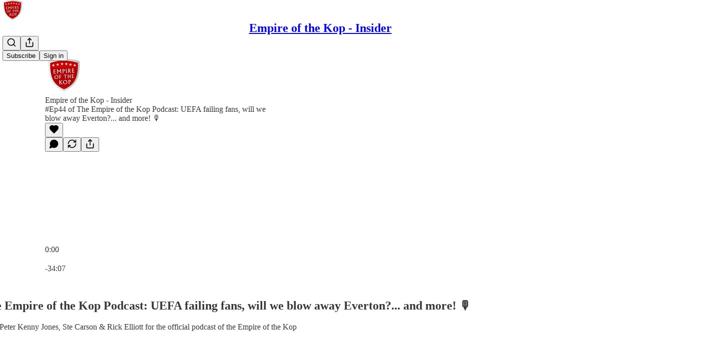

--- FILE ---
content_type: text/html; charset=utf-8
request_url: https://empireofthekop.substack.com/p/ep44-of-the-empire-of-the-kop-podcast?s=w
body_size: 45027
content:
<!DOCTYPE html>
<html lang="en">
    <head>
        <meta charset="utf-8" />
        <meta name="norton-safeweb-site-verification" content="24usqpep0ejc5w6hod3dulxwciwp0djs6c6ufp96av3t4whuxovj72wfkdjxu82yacb7430qjm8adbd5ezlt4592dq4zrvadcn9j9n-0btgdzpiojfzno16-fnsnu7xd" />
        
        <link rel="preconnect" href="https://substackcdn.com" />
        

        
            <title data-rh="true">#Ep44 of The Empire of the Kop Podcast: UEFA failing fans, will we blow away Everton?... and more! 🎙️</title>
            
            <meta data-rh="true" name="theme-color" content="#ffffff"/><meta data-rh="true" name="twitter:player" content="https://empireofthekop.substack.com/embed/podcast/ep44-of-the-empire-of-the-kop-podcast?autoplay=1"/><meta data-rh="true" name="twitter:player:width" content="1"/><meta data-rh="true" name="twitter:player:height" content="1"/><meta data-rh="true" name="twitter:text:player_width" content="1"/><meta data-rh="true" name="twitter:text:player_height" content="1"/><meta data-rh="true" property="og:type" content="article"/><meta data-rh="true" property="og:title" content="#Ep44 of The Empire of the Kop Podcast: UEFA failing fans, will we blow away Everton?... and more! 🎙️"/><meta data-rh="true" name="twitter:title" content="#Ep44 of The Empire of the Kop Podcast: UEFA failing fans, will we blow away Everton?... and more! 🎙️"/><meta data-rh="true" name="description" content="Join Farrell Keeling, Peter Kenny Jones, Ste Carson &amp; Rick Elliott for the official podcast of the Empire of the Kop"/><meta data-rh="true" property="og:description" content="Join Farrell Keeling, Peter Kenny Jones, Ste Carson &amp; Rick Elliott for the official podcast of the Empire of the Kop"/><meta data-rh="true" name="twitter:description" content="Join Farrell Keeling, Peter Kenny Jones, Ste Carson &amp; Rick Elliott for the official podcast of the Empire of the Kop"/><meta data-rh="true" property="og:image" content="https://substackcdn.com/image/fetch/$s_!CO00!,w_1200,h_600,c_fill,f_jpg,q_auto:good,fl_progressive:steep,g_auto/https%3A%2F%2Fbucketeer-e05bbc84-baa3-437e-9518-adb32be77984.s3.amazonaws.com%2Fpublic%2Fimages%2Fa085fd00-ac84-4535-a3a7-a5a4dea4b4e0_1280x1280.jpeg"/><meta data-rh="true" name="twitter:image" content="https://substackcdn.com/image/fetch/$s_!51B5!,f_auto,q_auto:best,fl_progressive:steep/https%3A%2F%2Fempireofthekop.substack.com%2Fapi%2Fv1%2Fpost_preview%2F52592760%2Ftwitter.jpg%3Fversion%3D4"/><meta data-rh="true" name="twitter:card" content="summary_large_image"/>
            
            
        

        

        <style>
          @layer legacy, tailwind, pencraftReset, pencraft;
        </style>

        
        <link rel="preload" as="style" href="https://substackcdn.com/bundle/theme/main.57ec6396ea4b5be03b65.css" />
        
        
        
        <link rel="preload" as="font" href="https://fonts.gstatic.com/s/spectral/v13/rnCr-xNNww_2s0amA9M5knjsS_ul.woff2" crossorigin />
        

        
            
                <link rel="stylesheet" type="text/css" href="https://substackcdn.com/bundle/static/css/7276.087307e6.css" />
            
                <link rel="stylesheet" type="text/css" href="https://substackcdn.com/bundle/static/css/70.ad2da59f.css" />
            
                <link rel="stylesheet" type="text/css" href="https://substackcdn.com/bundle/static/css/2862.c66cf9f6.css" />
            
                <link rel="stylesheet" type="text/css" href="https://substackcdn.com/bundle/static/css/8577.8d59a919.css" />
            
                <link rel="stylesheet" type="text/css" href="https://substackcdn.com/bundle/static/css/4428.a1e58631.css" />
            
                <link rel="stylesheet" type="text/css" href="https://substackcdn.com/bundle/static/css/5611.463006e7.css" />
            
                <link rel="stylesheet" type="text/css" href="https://substackcdn.com/bundle/static/css/5234.05e42d3b.css" />
            
                <link rel="stylesheet" type="text/css" href="https://substackcdn.com/bundle/static/css/5366.d69f31f9.css" />
            
                <link rel="stylesheet" type="text/css" href="https://substackcdn.com/bundle/static/css/5490.98293a30.css" />
            
                <link rel="stylesheet" type="text/css" href="https://substackcdn.com/bundle/static/css/5986.b8c2a441.css" />
            
                <link rel="stylesheet" type="text/css" href="https://substackcdn.com/bundle/static/css/main.aba729d8.css" />
            
                <link rel="stylesheet" type="text/css" href="https://substackcdn.com/bundle/static/css/6379.813be60f.css" />
            
                <link rel="stylesheet" type="text/css" href="https://substackcdn.com/bundle/static/css/5986.b8c2a441.css" />
            
                <link rel="stylesheet" type="text/css" href="https://substackcdn.com/bundle/static/css/5490.98293a30.css" />
            
                <link rel="stylesheet" type="text/css" href="https://substackcdn.com/bundle/static/css/5366.d69f31f9.css" />
            
                <link rel="stylesheet" type="text/css" href="https://substackcdn.com/bundle/static/css/5234.05e42d3b.css" />
            
                <link rel="stylesheet" type="text/css" href="https://substackcdn.com/bundle/static/css/5611.463006e7.css" />
            
                <link rel="stylesheet" type="text/css" href="https://substackcdn.com/bundle/static/css/4428.a1e58631.css" />
            
                <link rel="stylesheet" type="text/css" href="https://substackcdn.com/bundle/static/css/8577.8d59a919.css" />
            
                <link rel="stylesheet" type="text/css" href="https://substackcdn.com/bundle/static/css/2862.c66cf9f6.css" />
            
        

        
        
        
        
        <meta name="viewport" content="width=device-width, initial-scale=1, maximum-scale=1, user-scalable=0, viewport-fit=cover" />
        <meta name="author" content="Farrell Keeling" />
        <meta property="og:url" content="https://empireofthekop.substack.com/p/ep44-of-the-empire-of-the-kop-podcast" />
        
        
        <link rel="canonical" href="https://empireofthekop.substack.com/p/ep44-of-the-empire-of-the-kop-podcast" />
        

        

        
            <meta name="google-site-verification" content="u_LGqKbQngHHYlEVkxDsm1QtqE_gS4LkCQ53l9rNtM8" />
        

        

        
            
                <link rel="shortcut icon" href="https://substackcdn.com/image/fetch/$s_!AGfv!,f_auto,q_auto:good,fl_progressive:steep/https%3A%2F%2Fbucketeer-e05bbc84-baa3-437e-9518-adb32be77984.s3.amazonaws.com%2Fpublic%2Fimages%2F488fd3ce-0c42-4954-b1d4-58dc380a66e9%2Ffavicon.ico">
            
        
            
                <link rel="icon" type="image/png" sizes="16x16" href="https://substackcdn.com/image/fetch/$s_!ztLz!,f_auto,q_auto:good,fl_progressive:steep/https%3A%2F%2Fbucketeer-e05bbc84-baa3-437e-9518-adb32be77984.s3.amazonaws.com%2Fpublic%2Fimages%2F488fd3ce-0c42-4954-b1d4-58dc380a66e9%2Ffavicon-16x16.png">
            
        
            
                <link rel="icon" type="image/png" sizes="32x32" href="https://substackcdn.com/image/fetch/$s_!-rbe!,f_auto,q_auto:good,fl_progressive:steep/https%3A%2F%2Fbucketeer-e05bbc84-baa3-437e-9518-adb32be77984.s3.amazonaws.com%2Fpublic%2Fimages%2F488fd3ce-0c42-4954-b1d4-58dc380a66e9%2Ffavicon-32x32.png">
            
        
            
                <link rel="apple-touch-icon" sizes="57x57" href="https://substackcdn.com/image/fetch/$s_!EDsT!,f_auto,q_auto:good,fl_progressive:steep/https%3A%2F%2Fbucketeer-e05bbc84-baa3-437e-9518-adb32be77984.s3.amazonaws.com%2Fpublic%2Fimages%2F488fd3ce-0c42-4954-b1d4-58dc380a66e9%2Fapple-touch-icon-57x57.png">
            
        
            
                <link rel="apple-touch-icon" sizes="60x60" href="https://substackcdn.com/image/fetch/$s_!VLhX!,f_auto,q_auto:good,fl_progressive:steep/https%3A%2F%2Fbucketeer-e05bbc84-baa3-437e-9518-adb32be77984.s3.amazonaws.com%2Fpublic%2Fimages%2F488fd3ce-0c42-4954-b1d4-58dc380a66e9%2Fapple-touch-icon-60x60.png">
            
        
            
                <link rel="apple-touch-icon" sizes="72x72" href="https://substackcdn.com/image/fetch/$s_!NVN-!,f_auto,q_auto:good,fl_progressive:steep/https%3A%2F%2Fbucketeer-e05bbc84-baa3-437e-9518-adb32be77984.s3.amazonaws.com%2Fpublic%2Fimages%2F488fd3ce-0c42-4954-b1d4-58dc380a66e9%2Fapple-touch-icon-72x72.png">
            
        
            
                <link rel="apple-touch-icon" sizes="76x76" href="https://substackcdn.com/image/fetch/$s_!8v67!,f_auto,q_auto:good,fl_progressive:steep/https%3A%2F%2Fbucketeer-e05bbc84-baa3-437e-9518-adb32be77984.s3.amazonaws.com%2Fpublic%2Fimages%2F488fd3ce-0c42-4954-b1d4-58dc380a66e9%2Fapple-touch-icon-76x76.png">
            
        
            
                <link rel="apple-touch-icon" sizes="114x114" href="https://substackcdn.com/image/fetch/$s_!sm4h!,f_auto,q_auto:good,fl_progressive:steep/https%3A%2F%2Fbucketeer-e05bbc84-baa3-437e-9518-adb32be77984.s3.amazonaws.com%2Fpublic%2Fimages%2F488fd3ce-0c42-4954-b1d4-58dc380a66e9%2Fapple-touch-icon-114x114.png">
            
        
            
                <link rel="apple-touch-icon" sizes="120x120" href="https://substackcdn.com/image/fetch/$s_!D7bl!,f_auto,q_auto:good,fl_progressive:steep/https%3A%2F%2Fbucketeer-e05bbc84-baa3-437e-9518-adb32be77984.s3.amazonaws.com%2Fpublic%2Fimages%2F488fd3ce-0c42-4954-b1d4-58dc380a66e9%2Fapple-touch-icon-120x120.png">
            
        
            
                <link rel="apple-touch-icon" sizes="144x144" href="https://substackcdn.com/image/fetch/$s_!rJOG!,f_auto,q_auto:good,fl_progressive:steep/https%3A%2F%2Fbucketeer-e05bbc84-baa3-437e-9518-adb32be77984.s3.amazonaws.com%2Fpublic%2Fimages%2F488fd3ce-0c42-4954-b1d4-58dc380a66e9%2Fapple-touch-icon-144x144.png">
            
        
            
                <link rel="apple-touch-icon" sizes="152x152" href="https://substackcdn.com/image/fetch/$s_!UbYE!,f_auto,q_auto:good,fl_progressive:steep/https%3A%2F%2Fbucketeer-e05bbc84-baa3-437e-9518-adb32be77984.s3.amazonaws.com%2Fpublic%2Fimages%2F488fd3ce-0c42-4954-b1d4-58dc380a66e9%2Fapple-touch-icon-152x152.png">
            
        
            
                <link rel="apple-touch-icon" sizes="167x167" href="https://substackcdn.com/image/fetch/$s_!hn-T!,f_auto,q_auto:good,fl_progressive:steep/https%3A%2F%2Fbucketeer-e05bbc84-baa3-437e-9518-adb32be77984.s3.amazonaws.com%2Fpublic%2Fimages%2F488fd3ce-0c42-4954-b1d4-58dc380a66e9%2Fapple-touch-icon-167x167.png">
            
        
            
                <link rel="apple-touch-icon" sizes="180x180" href="https://substackcdn.com/image/fetch/$s_!w95i!,f_auto,q_auto:good,fl_progressive:steep/https%3A%2F%2Fbucketeer-e05bbc84-baa3-437e-9518-adb32be77984.s3.amazonaws.com%2Fpublic%2Fimages%2F488fd3ce-0c42-4954-b1d4-58dc380a66e9%2Fapple-touch-icon-180x180.png">
            
        
            
                <link rel="apple-touch-icon" sizes="1024x1024" href="https://substackcdn.com/image/fetch/$s_!poEk!,f_auto,q_auto:good,fl_progressive:steep/https%3A%2F%2Fbucketeer-e05bbc84-baa3-437e-9518-adb32be77984.s3.amazonaws.com%2Fpublic%2Fimages%2F488fd3ce-0c42-4954-b1d4-58dc380a66e9%2Fapple-touch-icon-1024x1024.png">
            
        
            
        
            
        
            
        

        

        
            <link rel="alternate" type="application/rss+xml" href="/feed" title="Empire of the Kop - Insider"/>
        

        
        
          <style>
            @font-face{font-family:'Spectral';font-style:italic;font-weight:400;font-display:fallback;src:url(https://fonts.gstatic.com/s/spectral/v13/rnCt-xNNww_2s0amA9M8on7mTNmnUHowCw.woff2) format('woff2');unicode-range:U+0301,U+0400-045F,U+0490-0491,U+04B0-04B1,U+2116}@font-face{font-family:'Spectral';font-style:italic;font-weight:400;font-display:fallback;src:url(https://fonts.gstatic.com/s/spectral/v13/rnCt-xNNww_2s0amA9M8onXmTNmnUHowCw.woff2) format('woff2');unicode-range:U+0102-0103,U+0110-0111,U+0128-0129,U+0168-0169,U+01A0-01A1,U+01AF-01B0,U+0300-0301,U+0303-0304,U+0308-0309,U+0323,U+0329,U+1EA0-1EF9,U+20AB}@font-face{font-family:'Spectral';font-style:italic;font-weight:400;font-display:fallback;src:url(https://fonts.gstatic.com/s/spectral/v13/rnCt-xNNww_2s0amA9M8onTmTNmnUHowCw.woff2) format('woff2');unicode-range:U+0100-02AF,U+0304,U+0308,U+0329,U+1E00-1E9F,U+1EF2-1EFF,U+2020,U+20A0-20AB,U+20AD-20CF,U+2113,U+2C60-2C7F,U+A720-A7FF}@font-face{font-family:'Spectral';font-style:italic;font-weight:400;font-display:fallback;src:url(https://fonts.gstatic.com/s/spectral/v13/rnCt-xNNww_2s0amA9M8onrmTNmnUHo.woff2) format('woff2');unicode-range:U+0000-00FF,U+0131,U+0152-0153,U+02BB-02BC,U+02C6,U+02DA,U+02DC,U+0304,U+0308,U+0329,U+2000-206F,U+2074,U+20AC,U+2122,U+2191,U+2193,U+2212,U+2215,U+FEFF,U+FFFD}@font-face{font-family:'Spectral';font-style:normal;font-weight:400;font-display:fallback;src:url(https://fonts.gstatic.com/s/spectral/v13/rnCr-xNNww_2s0amA9M9knjsS_ulYHs.woff2) format('woff2');unicode-range:U+0301,U+0400-045F,U+0490-0491,U+04B0-04B1,U+2116}@font-face{font-family:'Spectral';font-style:normal;font-weight:400;font-display:fallback;src:url(https://fonts.gstatic.com/s/spectral/v13/rnCr-xNNww_2s0amA9M2knjsS_ulYHs.woff2) format('woff2');unicode-range:U+0102-0103,U+0110-0111,U+0128-0129,U+0168-0169,U+01A0-01A1,U+01AF-01B0,U+0300-0301,U+0303-0304,U+0308-0309,U+0323,U+0329,U+1EA0-1EF9,U+20AB}@font-face{font-family:'Spectral';font-style:normal;font-weight:400;font-display:fallback;src:url(https://fonts.gstatic.com/s/spectral/v13/rnCr-xNNww_2s0amA9M3knjsS_ulYHs.woff2) format('woff2');unicode-range:U+0100-02AF,U+0304,U+0308,U+0329,U+1E00-1E9F,U+1EF2-1EFF,U+2020,U+20A0-20AB,U+20AD-20CF,U+2113,U+2C60-2C7F,U+A720-A7FF}@font-face{font-family:'Spectral';font-style:normal;font-weight:400;font-display:fallback;src:url(https://fonts.gstatic.com/s/spectral/v13/rnCr-xNNww_2s0amA9M5knjsS_ul.woff2) format('woff2');unicode-range:U+0000-00FF,U+0131,U+0152-0153,U+02BB-02BC,U+02C6,U+02DA,U+02DC,U+0304,U+0308,U+0329,U+2000-206F,U+2074,U+20AC,U+2122,U+2191,U+2193,U+2212,U+2215,U+FEFF,U+FFFD}@font-face{font-family:'Spectral';font-style:normal;font-weight:600;font-display:fallback;src:url(https://fonts.gstatic.com/s/spectral/v13/rnCs-xNNww_2s0amA9vmtm3FafaPWnIIMrY.woff2) format('woff2');unicode-range:U+0301,U+0400-045F,U+0490-0491,U+04B0-04B1,U+2116}@font-face{font-family:'Spectral';font-style:normal;font-weight:600;font-display:fallback;src:url(https://fonts.gstatic.com/s/spectral/v13/rnCs-xNNww_2s0amA9vmtm3OafaPWnIIMrY.woff2) format('woff2');unicode-range:U+0102-0103,U+0110-0111,U+0128-0129,U+0168-0169,U+01A0-01A1,U+01AF-01B0,U+0300-0301,U+0303-0304,U+0308-0309,U+0323,U+0329,U+1EA0-1EF9,U+20AB}@font-face{font-family:'Spectral';font-style:normal;font-weight:600;font-display:fallback;src:url(https://fonts.gstatic.com/s/spectral/v13/rnCs-xNNww_2s0amA9vmtm3PafaPWnIIMrY.woff2) format('woff2');unicode-range:U+0100-02AF,U+0304,U+0308,U+0329,U+1E00-1E9F,U+1EF2-1EFF,U+2020,U+20A0-20AB,U+20AD-20CF,U+2113,U+2C60-2C7F,U+A720-A7FF}@font-face{font-family:'Spectral';font-style:normal;font-weight:600;font-display:fallback;src:url(https://fonts.gstatic.com/s/spectral/v13/rnCs-xNNww_2s0amA9vmtm3BafaPWnII.woff2) format('woff2');unicode-range:U+0000-00FF,U+0131,U+0152-0153,U+02BB-02BC,U+02C6,U+02DA,U+02DC,U+0304,U+0308,U+0329,U+2000-206F,U+2074,U+20AC,U+2122,U+2191,U+2193,U+2212,U+2215,U+FEFF,U+FFFD}
            
          </style>
        
        

        <style>:root{--color_theme_bg_pop:#e85c57;--background_pop:#e85c57;--cover_bg_color:#FFFFFF;--cover_bg_color_secondary:#f0f0f0;--background_pop_darken:#e54641;--print_on_pop:#ffffff;--color_theme_bg_pop_darken:#e54641;--color_theme_print_on_pop:#ffffff;--color_theme_bg_pop_20:rgba(232, 92, 87, 0.2);--color_theme_bg_pop_30:rgba(232, 92, 87, 0.3);--print_pop:#e85c57;--color_theme_accent:#e85c57;--cover_print_primary:#363737;--cover_print_secondary:#757575;--cover_print_tertiary:#b6b6b6;--cover_border_color:#e85c57;--home_hero:newspaper;--home_posts:list;--web_bg_color:#ffffff;--background_contrast_1:#f0f0f0;--background_contrast_2:#dddddd;--background_contrast_3:#b7b7b7;--background_contrast_4:#929292;--background_contrast_5:#515151;--color_theme_bg_contrast_1:#f0f0f0;--color_theme_bg_contrast_2:#dddddd;--color_theme_bg_contrast_3:#b7b7b7;--color_theme_bg_contrast_4:#929292;--color_theme_bg_contrast_5:#515151;--color_theme_bg_elevated:#ffffff;--color_theme_bg_elevated_secondary:#f0f0f0;--color_theme_bg_elevated_tertiary:#dddddd;--color_theme_detail:#e6e6e6;--background_contrast_pop:rgba(232, 92, 87, 0.4);--color_theme_bg_contrast_pop:rgba(232, 92, 87, 0.4);--theme_bg_is_dark:0;--print_on_web_bg_color:#363737;--print_secondary_on_web_bg_color:#868787;--background_pop_rgb:232, 92, 87;--color_theme_bg_pop_rgb:232, 92, 87;--color_theme_accent_rgb:232, 92, 87;}</style>

        
            <link rel="stylesheet" href="https://substackcdn.com/bundle/theme/main.57ec6396ea4b5be03b65.css" />
        

        <style></style>

        

        

        

        
    </head>

    <body class="">
        

        

        

        

        

        

        <div id="entry">
            <div id="main" class="main typography use-theme-bg"><div class="pencraft pc-display-contents pc-reset pubTheme-yiXxQA"><div data-testid="navbar" class="main-menu"><div class="mainMenuContent-DME8DR"><div style="position:relative;height:71px;" class="pencraft pc-display-flex pc-gap-12 pc-paddingLeft-20 pc-paddingRight-20 pc-justifyContent-space-between pc-alignItems-center pc-reset border-bottom-detail-k1F6C4 topBar-pIF0J1"><div style="flex-basis:0px;flex-grow:1;" class="logoContainer-p12gJb"><a href="/" native class="pencraft pc-display-contents pc-reset"><div draggable="false" class="pencraft pc-display-flex pc-position-relative pc-reset"><div style="width:40px;height:40px;" class="pencraft pc-display-flex pc-reset bg-white-ZBV5av pc-borderRadius-sm overflow-hidden-WdpwT6 sizing-border-box-DggLA4"><picture><source type="image/webp" srcset="https://substackcdn.com/image/fetch/$s_!WEGA!,w_80,h_80,c_fill,f_webp,q_auto:good,fl_progressive:steep,g_auto/https%3A%2F%2Fbucketeer-e05bbc84-baa3-437e-9518-adb32be77984.s3.amazonaws.com%2Fpublic%2Fimages%2F33cca8fd-8b9d-45f5-ba2d-87457a6abbb6_256x256.png"/><img src="https://substackcdn.com/image/fetch/$s_!WEGA!,w_80,h_80,c_fill,f_auto,q_auto:good,fl_progressive:steep,g_auto/https%3A%2F%2Fbucketeer-e05bbc84-baa3-437e-9518-adb32be77984.s3.amazonaws.com%2Fpublic%2Fimages%2F33cca8fd-8b9d-45f5-ba2d-87457a6abbb6_256x256.png" sizes="100vw" alt="Empire of the Kop - Insider" width="80" height="80" style="width:40px;height:40px;" draggable="false" class="img-OACg1c object-fit-cover-u4ReeV pencraft pc-reset"/></picture></div></div></a></div><div style="flex-grow:0;" class="titleContainer-DJYq5v"><h1 class="pencraft pc-reset font-pub-headings-FE5byy reset-IxiVJZ title-oOnUGd"><a href="/" class="pencraft pc-display-contents pc-reset">Empire of the Kop - Insider</a></h1></div><div style="flex-basis:0px;flex-grow:1;" class="pencraft pc-display-flex pc-justifyContent-flex-end pc-alignItems-center pc-reset"><div class="buttonsContainer-SJBuep"><div class="pencraft pc-display-flex pc-gap-8 pc-justifyContent-flex-end pc-alignItems-center pc-reset navbar-buttons"><div class="pencraft pc-display-flex pc-gap-4 pc-reset"><span data-state="closed"><button tabindex="0" type="button" aria-label="Search" class="pencraft pc-reset pencraft iconButton-mq_Et5 iconButtonBase-dJGHgN buttonBase-GK1x3M buttonStyle-r7yGCK size_md-gCDS3o priority_tertiary-rlke8z"><svg xmlns="http://www.w3.org/2000/svg" width="20" height="20" viewBox="0 0 24 24" fill="none" stroke="currentColor" stroke-width="2" stroke-linecap="round" stroke-linejoin="round" class="lucide lucide-search"><circle cx="11" cy="11" r="8"></circle><path d="m21 21-4.3-4.3"></path></svg></button></span><button tabindex="0" type="button" aria-label="Share Publication" id="headlessui-menu-button-P0-5" aria-haspopup="menu" aria-expanded="false" data-headlessui-state class="pencraft pc-reset pencraft iconButton-mq_Et5 iconButtonBase-dJGHgN buttonBase-GK1x3M buttonStyle-r7yGCK size_md-gCDS3o priority_tertiary-rlke8z"><svg xmlns="http://www.w3.org/2000/svg" width="20" height="20" viewBox="0 0 24 24" fill="none" stroke="currentColor" stroke-width="2" stroke-linecap="round" stroke-linejoin="round" class="lucide lucide-share"><path d="M4 12v8a2 2 0 0 0 2 2h12a2 2 0 0 0 2-2v-8"></path><polyline points="16 6 12 2 8 6"></polyline><line x1="12" x2="12" y1="2" y2="15"></line></svg></button></div><button tabindex="0" type="button" data-testid="noncontributor-cta-button" class="pencraft pc-reset pencraft buttonBase-GK1x3M buttonText-X0uSmG buttonStyle-r7yGCK priority_primary-RfbeYt size_md-gCDS3o">Subscribe</button><button tabindex="0" type="button" native data-href="https://substack.com/sign-in?redirect=%2Fp%2Fep44-of-the-empire-of-the-kop-podcast%3Fs%3Dw&amp;for_pub=empireofthekop" class="pencraft pc-reset pencraft buttonBase-GK1x3M buttonText-X0uSmG buttonStyle-r7yGCK priority_tertiary-rlke8z size_md-gCDS3o">Sign in</button></div></div></div></div></div><div style="height:72px;"></div></div></div><div><script type="application/ld+json">{"@context":"https://schema.org","@type":"NewsArticle","url":"https://empireofthekop.substack.com/p/ep44-of-the-empire-of-the-kop-podcast","mainEntityOfPage":"https://empireofthekop.substack.com/p/ep44-of-the-empire-of-the-kop-podcast","headline":"#Ep44 of The Empire of the Kop Podcast: UEFA failing fans, will we blow away Everton?... and more! \uD83C\uDF99\uFE0F","description":"Join Farrell Keeling, Peter Kenny Jones, Ste Carson & Rick Elliott for the official podcast of the Empire of the Kop","image":[{"@type":"ImageObject","url":"https://substackcdn.com/image/fetch/$s_!CO00!,f_auto,q_auto:good,fl_progressive:steep/https%3A%2F%2Fbucketeer-e05bbc84-baa3-437e-9518-adb32be77984.s3.amazonaws.com%2Fpublic%2Fimages%2Fa085fd00-ac84-4535-a3a7-a5a4dea4b4e0_1280x1280.jpeg"}],"datePublished":"2022-04-21T08:32:52+00:00","dateModified":"2022-04-21T08:32:52+00:00","isAccessibleForFree":true,"author":[{"@type":"Person","name":"Farrell Keeling","url":"https://substack.com/@farrellkeeling","description":"Deputy Editor of Empire of the Kop","identifier":"user:31742347","image":{"@type":"ImageObject","contentUrl":"https://substackcdn.com/image/fetch/$s_!C0rf!,f_auto,q_auto:good,fl_progressive:steep/https%3A%2F%2Fsubstack-post-media.s3.amazonaws.com%2Fpublic%2Fimages%2F9e140f6a-8f33-4288-ac01-20e2c0b8ecc5_2048x1367.jpeg","thumbnailUrl":"https://substackcdn.com/image/fetch/$s_!C0rf!,w_128,h_128,c_limit,f_auto,q_auto:good,fl_progressive:steep/https%3A%2F%2Fsubstack-post-media.s3.amazonaws.com%2Fpublic%2Fimages%2F9e140f6a-8f33-4288-ac01-20e2c0b8ecc5_2048x1367.jpeg"}}],"publisher":{"@type":"Organization","name":"Empire of the Kop - Insider","url":"https://empireofthekop.substack.com","description":"The most important Liverpool Football Club news, opinion, interviews and exclusive features - Ad Free!","interactionStatistic":{"@type":"InteractionCounter","name":"Subscribers","interactionType":"https://schema.org/SubscribeAction","userInteractionCount":10000},"identifier":"pub:297417","logo":{"@type":"ImageObject","url":"https://substackcdn.com/image/fetch/$s_!WEGA!,f_auto,q_auto:good,fl_progressive:steep/https%3A%2F%2Fbucketeer-e05bbc84-baa3-437e-9518-adb32be77984.s3.amazonaws.com%2Fpublic%2Fimages%2F33cca8fd-8b9d-45f5-ba2d-87457a6abbb6_256x256.png","contentUrl":"https://substackcdn.com/image/fetch/$s_!WEGA!,f_auto,q_auto:good,fl_progressive:steep/https%3A%2F%2Fbucketeer-e05bbc84-baa3-437e-9518-adb32be77984.s3.amazonaws.com%2Fpublic%2Fimages%2F33cca8fd-8b9d-45f5-ba2d-87457a6abbb6_256x256.png","thumbnailUrl":"https://substackcdn.com/image/fetch/$s_!WEGA!,w_128,h_128,c_limit,f_auto,q_auto:good,fl_progressive:steep/https%3A%2F%2Fbucketeer-e05bbc84-baa3-437e-9518-adb32be77984.s3.amazonaws.com%2Fpublic%2Fimages%2F33cca8fd-8b9d-45f5-ba2d-87457a6abbb6_256x256.png"},"image":{"@type":"ImageObject","url":"https://substackcdn.com/image/fetch/$s_!WEGA!,f_auto,q_auto:good,fl_progressive:steep/https%3A%2F%2Fbucketeer-e05bbc84-baa3-437e-9518-adb32be77984.s3.amazonaws.com%2Fpublic%2Fimages%2F33cca8fd-8b9d-45f5-ba2d-87457a6abbb6_256x256.png","contentUrl":"https://substackcdn.com/image/fetch/$s_!WEGA!,f_auto,q_auto:good,fl_progressive:steep/https%3A%2F%2Fbucketeer-e05bbc84-baa3-437e-9518-adb32be77984.s3.amazonaws.com%2Fpublic%2Fimages%2F33cca8fd-8b9d-45f5-ba2d-87457a6abbb6_256x256.png","thumbnailUrl":"https://substackcdn.com/image/fetch/$s_!WEGA!,w_128,h_128,c_limit,f_auto,q_auto:good,fl_progressive:steep/https%3A%2F%2Fbucketeer-e05bbc84-baa3-437e-9518-adb32be77984.s3.amazonaws.com%2Fpublic%2Fimages%2F33cca8fd-8b9d-45f5-ba2d-87457a6abbb6_256x256.png"},"sameAs":["https://twitter.com/empireofthekop"]},"interactionStatistic":[{"@type":"InteractionCounter","interactionType":"https://schema.org/LikeAction","userInteractionCount":0},{"@type":"InteractionCounter","interactionType":"https://schema.org/ShareAction","userInteractionCount":0},{"@type":"InteractionCounter","interactionType":"https://schema.org/CommentAction","userInteractionCount":0}]}</script><div aria-label="Post" role="main" class="single-post-container"><div><div class="single-post"><div class="pencraft pc-display-contents pc-reset pubTheme-yiXxQA"><article class="typography podcast-post post shows-post"><div class="visibility-check"></div><div><div class="player-wrapper-outer-eAOhcD"><div class="player-wrapper-inner-KUdif0"><div class="pencraft pc-display-contents pc-reset dark-theme"><div style="min-height:400px;" class="pencraft pc-position-relative pc-reset"><div style="background-image:url(https://substackcdn.com/image/fetch/$s_!6Jzs!,f_auto,q_auto:good,fl_progressive:steep/https%3A%2F%2Fsubstack-post-media.s3.amazonaws.com%2Fpublic%2Fimages%2F1aee801a-a2fe-47c4-a58e-2af3bbf7f607_3000x3000.png);" class="pencraft pc-display-flex pc-position-absolute pc-inset-0 pc-reset pc-borderRadius-md backgroundImage-Eijlhi"></div><div style="backdrop-filter:blur(120px);-webkit-backdrop-filter:blur(120px);-webkit-filter:brightness(0.7);filter:brightness(0.7);background:linear-gradient(180deg, rgba(149.67391304347825,3.326086956521748,3.326086956521748,0.75), rgba(149.67391304347825,3.326086956521748,3.326086956521748,0.75)), var(--color-dark-bg-secondary);" class="pencraft pc-display-flex pc-position-absolute pc-inset-0 pc-reset pc-borderRadius-md"></div><div class="pencraft pc-display-flex pc-flexDirection-column pc-position-absolute pc-inset-0 pc-reset"><div class="pencraft pc-display-flex pc-justifyContent-space-between pc-alignItems-stretch pc-reset flex-grow-rzmknG"><div class="pencraft pc-padding-24 pc-reset flex-grow-rzmknG overflow-hidden-WdpwT6"><div class="pencraft pc-display-flex pc-gap-16 pc-alignItems-center pc-alignSelf-flex-start pc-reset flex-grow-rzmknG header-PjQum5"><a href="https://empireofthekop.substack.com" native style="width:76px;height:76px;"><img src="https://substackcdn.com/image/fetch/$s_!6Jzs!,w_152,h_152,c_fill,f_auto,q_auto:good,fl_progressive:steep,g_auto/https%3A%2F%2Fsubstack-post-media.s3.amazonaws.com%2Fpublic%2Fimages%2F1aee801a-a2fe-47c4-a58e-2af3bbf7f607_3000x3000.png" width="76" height="76" alt="Empire of the Kop - Insider" name="Empire of the Kop - Insider" class="pencraft pc-reset outline-detail-vcQLyr pub-logo-m0IFm6 static-XUAQjT"/></a><div class="pencraft pc-display-flex pc-flexDirection-column pc-gap-4 pc-minWidth-0 pc-reset flex-grow-rzmknG"><div class="pencraft pc-reset overflow-hidden-WdpwT6 ellipsis-Jb8om8 color-vibrance-secondary-k5eqjt line-height-20-t4M0El font-text-qe4AeH size-13-hZTUKr weight-regular-mUq6Gb reset-IxiVJZ">Empire of the Kop - Insider</div><div style="max-width:460px;" class="pencraft pc-reset overflow-hidden-WdpwT6 ellipsis-Jb8om8 color-vibrance-primary-KHCdqV line-height-20-t4M0El font-text-qe4AeH size-15-Psle70 weight-medium-fw81nC reset-IxiVJZ">#Ep44 of The Empire of the Kop Podcast: UEFA failing fans, will we blow away Everton?... and more! 🎙️</div></div></div></div><div class="pencraft pc-display-flex pc-paddingLeft-24 pc-paddingRight-24 pc-alignItems-center pc-reset"><div class="post-ufi style-large-on-dark themed vertically-stacked"><div class="like-button-container post-ufi-button style-large-on-dark"><button tabindex="0" type="button" aria-label="Like" aria-pressed="false" class="pencraft pc-reset pencraft post-ufi-button style-large-on-dark state-disabled no-label with-border"><svg role="img" style="height:20px;width:20px;" width="20" height="20" viewBox="0 0 24 24" fill="#000000" stroke-width="2" stroke="#000" xmlns="http://www.w3.org/2000/svg" class="icon"><g><title></title><svg xmlns="http://www.w3.org/2000/svg" width="24" height="24" viewBox="0 0 24 24" stroke-width="2" stroke-linecap="round" stroke-linejoin="round" class="lucide lucide-heart"><path d="M19 14c1.49-1.46 3-3.21 3-5.5A5.5 5.5 0 0 0 16.5 3c-1.76 0-3 .5-4.5 2-1.5-1.5-2.74-2-4.5-2A5.5 5.5 0 0 0 2 8.5c0 2.3 1.5 4.05 3 5.5l7 7Z"></path></svg></g></svg></button></div><button tabindex="0" type="button" aria-label="View comments (0)" data-href="https://empireofthekop.substack.com/p/ep44-of-the-empire-of-the-kop-podcast/comments" class="pencraft pc-reset pencraft post-ufi-button style-large-on-dark post-ufi-comment-button no-label with-border"><svg role="img" style="height:20px;width:20px;" width="20" height="20" viewBox="0 0 24 24" fill="#000000" stroke-width="2" stroke="#000" xmlns="http://www.w3.org/2000/svg" class="icon"><g><title></title><svg xmlns="http://www.w3.org/2000/svg" width="24" height="24" viewBox="0 0 24 24" stroke-width="2" stroke-linecap="round" stroke-linejoin="round" class="lucide lucide-message-circle"><path d="M7.9 20A9 9 0 1 0 4 16.1L2 22Z"></path></svg></g></svg></button><button tabindex="0" type="button" class="pencraft pc-reset pencraft post-ufi-button style-large-on-dark no-label with-border"><svg role="img" style="height:20px;width:20px;" width="20" height="20" viewBox="0 0 24 24" fill="none" stroke-width="2" stroke="#000" xmlns="http://www.w3.org/2000/svg" class="icon"><g><title></title><path d="M21 3V8M21 8H16M21 8L18 5.29962C16.7056 4.14183 15.1038 3.38328 13.3879 3.11547C11.6719 2.84766 9.9152 3.08203 8.32951 3.79031C6.74382 4.49858 5.39691 5.65051 4.45125 7.10715C3.5056 8.5638 3.00158 10.2629 3 11.9996M3 21V16M3 16H8M3 16L6 18.7C7.29445 19.8578 8.89623 20.6163 10.6121 20.8841C12.3281 21.152 14.0848 20.9176 15.6705 20.2093C17.2562 19.501 18.6031 18.3491 19.5487 16.8925C20.4944 15.4358 20.9984 13.7367 21 12" stroke-linecap="round" stroke-linejoin="round"></path></g></svg></button><button tabindex="0" type="button" data-href="javascript:void(0)" class="pencraft pc-reset pencraft post-ufi-button style-large-on-dark no-label with-border"><svg xmlns="http://www.w3.org/2000/svg" width="20" height="20" viewBox="0 0 24 24" fill="none" stroke="currentColor" stroke-width="2" stroke-linecap="round" stroke-linejoin="round" class="lucide lucide-share icon"><path d="M4 12v8a2 2 0 0 0 2 2h12a2 2 0 0 0 2-2v-8"></path><polyline points="16 6 12 2 8 6"></polyline><line x1="12" x2="12" y1="2" y2="15"></line></svg></button></div></div></div><div class="pencraft pc-display-flex pc-flexDirection-column pc-paddingLeft-16 pc-paddingRight-16 pc-position-absolute pc-reset controlsCentered-TEIxxh"><div class="pencraft pc-display-flex pc-gap-20 pc-justifyContent-space-between pc-alignItems-center pc-reset"><div style="width:60px;" role="button" aria-label="Change playback speed. Current speed is 1 times" class="pencraft pc-display-flex pc-justifyContent-center pc-reset"><div aria-hidden="true" class="pencraft pc-reset color-vibrance-secondary-k5eqjt line-height-24-jnGwiv font-text-qe4AeH size-17-JHHggF weight-medium-fw81nC reset-IxiVJZ playbackRate-o33VkZ">1×</div></div><div class="pencraft pc-display-flex pc-gap-32 pc-alignItems-center pc-reset"><div role="button" aria-label="Skip backward 15 seconds" class="skip-button-jgLOBO"><svg role="img" style="height:32px;width:29.09090909090909px;" width="29.09090909090909" height="32" viewBox="0 0 20 22" fill="white" stroke-width="1.8" stroke="none" xmlns="http://www.w3.org/2000/svg" class="skip-icon-YsbexL"><g><title></title><path d="M0 11.8557C0 13.2164 0.260417 14.4989 0.78125 15.7034C1.30208 16.9078 2.02148 17.969 2.93945 18.887C3.85742 19.7984 4.91536 20.5146 6.11328 21.0354C7.31771 21.5562 8.60026 21.8166 9.96094 21.8166C11.3216 21.8166 12.6009 21.5562 13.7988 21.0354C15.0033 20.5146 16.0645 19.7984 16.9824 18.887C17.9004 17.969 18.6198 16.9078 19.1406 15.7034C19.6615 14.4989 19.9219 13.2164 19.9219 11.8557C19.9219 10.6578 19.7168 9.51846 19.3066 8.43773C18.8965 7.357 18.3236 6.38044 17.5879 5.50805C16.8587 4.62914 16.0026 3.89672 15.0195 3.31078C14.043 2.71833 12.985 2.30818 11.8457 2.08031V0.693592C11.8457 0.342029 11.7448 0.12393 11.543 0.039295C11.3411 -0.0453404 11.1068 0.00674294 10.8398 0.195545L7.72461 2.37328C7.49674 2.52953 7.38281 2.71182 7.38281 2.92015C7.38281 3.12849 7.49674 3.31403 7.72461 3.47679L10.8301 5.6643C11.097 5.85961 11.3314 5.91495 11.5332 5.83031C11.7415 5.73916 11.8457 5.51781 11.8457 5.16625V3.77953C12.7702 3.98786 13.6198 4.33943 14.3945 4.83422C15.1758 5.32901 15.8529 5.93448 16.4258 6.65062C17.0052 7.36677 17.4544 8.16755 17.7734 9.05297C18.0924 9.93187 18.252 10.8661 18.252 11.8557C18.252 13.008 18.0371 14.0888 17.6074 15.0979C17.1842 16.1005 16.5918 16.9827 15.8301 17.7444C15.0749 18.4996 14.196 19.0888 13.1934 19.512C12.1908 19.9416 11.1133 20.1565 9.96094 20.1565C8.80859 20.1565 7.72786 19.9416 6.71875 19.512C5.71615 19.0888 4.83398 18.4996 4.07227 17.7444C3.31706 16.9827 2.72461 16.1005 2.29492 15.0979C1.87174 14.0888 1.66016 13.008 1.66016 11.8557C1.66016 10.9312 1.80339 10.0523 2.08984 9.21898C2.3763 8.37914 2.77669 7.61416 3.29102 6.92406C3.80534 6.23396 4.40755 5.64151 5.09766 5.14672C5.29948 4.99698 5.42643 4.81469 5.47852 4.59984C5.53711 4.385 5.50456 4.17666 5.38086 3.97484C5.25716 3.77953 5.07812 3.66234 4.84375 3.62328C4.60938 3.57771 4.38477 3.6363 4.16992 3.79906C3.33008 4.40453 2.59766 5.12719 1.97266 5.96703C1.34766 6.80036 0.86263 7.71833 0.517578 8.72094C0.172526 9.71703 0 10.762 0 11.8557ZM7.10938 15.8596C7.29818 15.8596 7.44792 15.801 7.55859 15.6838C7.66927 15.5601 7.72461 15.3941 7.72461 15.1858V9.02367C7.72461 8.76976 7.66602 8.58096 7.54883 8.45726C7.43164 8.32706 7.26237 8.26195 7.04102 8.26195C6.9043 8.26195 6.77734 8.28799 6.66016 8.34008C6.54297 8.38565 6.39648 8.46703 6.2207 8.58422L4.88281 9.49242C4.77214 9.57055 4.6875 9.65844 4.62891 9.75609C4.57682 9.84724 4.55078 9.94815 4.55078 10.0588C4.55078 10.2216 4.60612 10.3616 4.7168 10.4787C4.82747 10.5959 4.96094 10.6545 5.11719 10.6545C5.21484 10.6545 5.29622 10.6415 5.36133 10.6155C5.42643 10.5894 5.5013 10.5406 5.58594 10.469L6.52344 9.78539H6.50391V15.1858C6.50391 15.3876 6.55924 15.5504 6.66992 15.6741C6.7806 15.7978 6.92708 15.8596 7.10938 15.8596ZM12.0703 15.9768C12.8776 15.9768 13.5254 15.7392 14.0137 15.2639C14.5085 14.7821 14.7559 14.1474 14.7559 13.3596C14.7559 12.6435 14.5378 12.0543 14.1016 11.592C13.6654 11.1298 13.099 10.8987 12.4023 10.8987C12.0898 10.8987 11.7839 10.9703 11.4844 11.1135C11.1914 11.2567 10.9798 11.4521 10.8496 11.6995H10.8984L11.0742 9.49242H13.9941C14.1374 9.49242 14.2611 9.44034 14.3652 9.33617C14.4759 9.232 14.5312 9.09528 14.5312 8.92601C14.5312 8.76325 14.4759 8.63305 14.3652 8.53539C14.2611 8.43122 14.1374 8.37914 13.9941 8.37914H10.8789C10.3646 8.37914 10.0846 8.64932 10.0391 9.18969L9.82422 12.0022C9.80469 12.2431 9.85352 12.4254 9.9707 12.5491C10.0879 12.6662 10.2539 12.7248 10.4688 12.7248C10.625 12.7248 10.752 12.7053 10.8496 12.6662C10.9473 12.6272 11.0645 12.5556 11.2012 12.4514C11.39 12.2821 11.5658 12.1617 11.7285 12.0901C11.8913 12.012 12.0703 11.9729 12.2656 11.9729C12.6432 11.9729 12.9492 12.1031 13.1836 12.3635C13.418 12.6174 13.5352 12.956 13.5352 13.3791C13.5352 13.8088 13.4017 14.1636 13.1348 14.4436C12.8678 14.7235 12.5326 14.8635 12.1289 14.8635C11.8359 14.8635 11.5723 14.7886 11.3379 14.6389C11.1035 14.4827 10.9245 14.2776 10.8008 14.0237C10.7292 13.9 10.6478 13.8056 10.5566 13.7405C10.4655 13.6689 10.3581 13.633 10.2344 13.633C10.0716 13.633 9.93815 13.6851 9.83398 13.7893C9.73633 13.8935 9.6875 14.0302 9.6875 14.1995C9.6875 14.2646 9.69401 14.3297 9.70703 14.3948C9.72005 14.4599 9.73958 14.525 9.76562 14.5901C9.89583 14.9416 10.1628 15.2606 10.5664 15.5471C10.9766 15.8336 11.4779 15.9768 12.0703 15.9768Z"></path></g></svg></div><div style="width:72px;height:72px;" role="button" aria-label="Play" aria-pressed="false" class="pencraft pc-display-flex pc-justifyContent-center pc-alignItems-center pc-reset bg-glass-thick-QXWmTV playButton-VfYy0S"><svg role="img" style="height:20px;width:20px;" width="20" height="20" viewBox="0 0 16 16" fill="none" stroke-width="1.8" stroke="none" xmlns="http://www.w3.org/2000/svg" class="playButtonIcon-iVd8T6"><g><title></title><path d="M3.35866 16C2.58101 16 2 15.4101 2 14.4447V1.55531C2 0.598883 2.58101 0 3.35866 0C3.75196 0 4.10056 0.134078 4.54749 0.393296L15.1575 6.54302C15.9531 7.00782 16.3106 7.39218 16.3106 8C16.3106 8.61676 15.9531 9.00112 15.1575 9.45698L4.54749 15.6067C4.10056 15.8659 3.75196 16 3.35866 16Z"></path></g></svg></div><div role="button" aria-label="Skip forward 30 seconds" class="skip-button-jgLOBO"><svg role="img" style="height:32px;width:29.09090909090909px;" width="29.09090909090909" height="32" viewBox="0 0 20 22" fill="white" stroke-width="1.8" stroke="none" xmlns="http://www.w3.org/2000/svg" class="skip-icon-YsbexL"><g><title></title><path d="M13.1738 15.9615C13.7142 15.9615 14.1829 15.802 14.5801 15.483C14.9837 15.1574 15.2962 14.705 15.5176 14.1255C15.7454 13.5461 15.8594 12.8658 15.8594 12.0845C15.8594 11.2968 15.7454 10.6099 15.5176 10.024C15.2962 9.43803 14.9837 8.9823 14.5801 8.65678C14.1829 8.33126 13.7142 8.1685 13.1738 8.1685C12.6335 8.1685 12.1615 8.33126 11.7578 8.65678C11.3542 8.97579 11.0417 9.42827 10.8203 10.0142C10.599 10.6001 10.4883 11.2902 10.4883 12.0845C10.4883 12.8658 10.599 13.5461 10.8203 14.1255C11.0417 14.705 11.3542 15.1574 11.7578 15.483C12.1615 15.802 12.6335 15.9615 13.1738 15.9615ZM6.875 15.9615C7.64323 15.9615 8.27148 15.7531 8.75977 15.3365C9.25456 14.9133 9.50195 14.3729 9.50195 13.7154C9.50195 13.2401 9.35221 12.83 9.05273 12.4849C8.75326 12.1333 8.3724 11.9315 7.91016 11.8794V11.9283C8.28125 11.8632 8.59701 11.6613 8.85742 11.3228C9.12435 10.9843 9.25781 10.5969 9.25781 10.1607C9.25781 9.57475 9.03971 9.09624 8.60352 8.72514C8.17383 8.35405 7.61719 8.1685 6.93359 8.1685C6.34115 8.1685 5.82357 8.3215 5.38086 8.62749C4.93815 8.92697 4.66471 9.31108 4.56055 9.77983C4.54753 9.83842 4.53776 9.89376 4.53125 9.94585C4.52474 9.99793 4.52148 10.05 4.52148 10.1021C4.52148 10.2779 4.57031 10.4211 4.66797 10.5318C4.77214 10.6425 4.90885 10.6978 5.07812 10.6978C5.35156 10.6978 5.54036 10.5448 5.64453 10.2388C5.74219 9.93282 5.89518 9.7017 6.10352 9.54545C6.31185 9.38269 6.57878 9.30131 6.9043 9.30131C7.24935 9.30131 7.52604 9.39572 7.73438 9.58452C7.94922 9.76681 8.05664 10.0077 8.05664 10.3072C8.05664 10.6197 7.94922 10.8801 7.73438 11.0884C7.51953 11.2902 7.23958 11.3912 6.89453 11.3912H6.47461C6.31185 11.3912 6.18164 11.4432 6.08398 11.5474C5.98633 11.6451 5.9375 11.7818 5.9375 11.9576C5.9375 12.1203 5.98633 12.257 6.08398 12.3677C6.18815 12.4719 6.31836 12.524 6.47461 12.524H6.93359C7.35026 12.524 7.67904 12.6281 7.91992 12.8365C8.16081 13.0448 8.28125 13.3215 8.28125 13.6665C8.28125 13.9986 8.14779 14.2785 7.88086 14.5064C7.62044 14.7277 7.28841 14.8384 6.88477 14.8384C6.53971 14.8384 6.25 14.757 6.01562 14.5943C5.78125 14.4315 5.60872 14.1971 5.49805 13.8912C5.43945 13.7284 5.36458 13.6112 5.27344 13.5396C5.18229 13.468 5.07161 13.4322 4.94141 13.4322C4.77865 13.4322 4.64193 13.4875 4.53125 13.5982C4.42708 13.7089 4.375 13.8521 4.375 14.0279C4.375 14.08 4.37826 14.1353 4.38477 14.1939C4.39128 14.246 4.40104 14.2981 4.41406 14.3501C4.51823 14.8059 4.80469 15.19 5.27344 15.5025C5.74219 15.8085 6.27604 15.9615 6.875 15.9615ZM13.1738 14.7798C12.7441 14.7798 12.3991 14.5389 12.1387 14.0572C11.8848 13.5754 11.7578 12.9179 11.7578 12.0845C11.7578 11.2317 11.8848 10.5643 12.1387 10.0826C12.3926 9.59428 12.7376 9.35014 13.1738 9.35014C13.61 9.35014 13.9518 9.59103 14.1992 10.0728C14.4531 10.5546 14.5801 11.2251 14.5801 12.0845C14.5801 12.9179 14.4531 13.5754 14.1992 14.0572C13.9453 14.5389 13.6035 14.7798 13.1738 14.7798ZM9.96094 21.8111C11.3216 21.8111 12.6009 21.5507 13.7988 21.0298C15.0033 20.509 16.0645 19.7928 16.9824 18.8814C17.9004 17.9634 18.6198 16.9022 19.1406 15.6978C19.6615 14.4934 19.9219 13.2108 19.9219 11.8501C19.9219 10.7564 19.7493 9.71147 19.4043 8.71538C19.0592 7.71277 18.5742 6.7948 17.9492 5.96147C17.3242 5.12163 16.5918 4.39897 15.752 3.7935C15.5371 3.63074 15.3125 3.57215 15.0781 3.61772C14.8438 3.65678 14.6647 3.77397 14.541 3.96928C14.4173 4.17111 14.3815 4.37944 14.4336 4.59428C14.4922 4.80913 14.6224 4.99142 14.8242 5.14116C15.5143 5.63595 16.1165 6.2284 16.6309 6.9185C17.1452 7.60861 17.5456 8.37358 17.832 9.21342C18.1185 10.0468 18.2617 10.9257 18.2617 11.8501C18.2617 13.0025 18.0469 14.0832 17.6172 15.0923C17.194 16.0949 16.6016 16.9771 15.8398 17.7388C15.0846 18.494 14.2025 19.0832 13.1934 19.5064C12.1908 19.9361 11.1133 20.1509 9.96094 20.1509C8.80859 20.1509 7.73112 19.9361 6.72852 19.5064C5.72591 19.0832 4.84375 18.494 4.08203 17.7388C3.32682 16.9771 2.73438 16.0949 2.30469 15.0923C1.88151 14.0832 1.66992 13.0025 1.66992 11.8501C1.66992 10.7043 1.88151 9.63009 2.30469 8.62749C2.73438 7.61837 3.32682 6.73621 4.08203 5.981C4.83724 5.21928 5.71615 4.62358 6.71875 4.19389C7.72135 3.7642 8.79883 3.54936 9.95117 3.54936V1.8892C8.59049 1.8892 7.30794 2.14962 6.10352 2.67045C4.9056 3.19129 3.84766 3.91069 2.92969 4.82866C2.01823 5.74663 1.30208 6.80782 0.78125 8.01225C0.260417 9.21017 0 10.4895 0 11.8501C0 13.2108 0.260417 14.4934 0.78125 15.6978C1.30208 16.9022 2.02148 17.9634 2.93945 18.8814C3.85742 19.7928 4.91536 20.509 6.11328 21.0298C7.31771 21.5507 8.60026 21.8111 9.96094 21.8111ZM8.07617 0.697798V5.17045C8.07617 5.51551 8.17708 5.73361 8.37891 5.82475C8.58724 5.90939 8.82487 5.8573 9.0918 5.6685L12.207 3.481C12.4284 3.33126 12.5391 3.15223 12.5391 2.94389C12.5456 2.72905 12.4349 2.5435 12.207 2.38725L9.10156 0.199751C8.82812 0.00443892 8.58724 -0.0476444 8.37891 0.0435014C8.17708 0.128137 8.07617 0.346236 8.07617 0.697798Z"></path></g></svg></div></div><div style="width:60px;" class="pencraft pc-display-flex pc-justifyContent-center pc-alignItems-center pc-reset"><button tabindex="0" type="button" id="headlessui-menu-button-P0-35" aria-haspopup="menu" aria-expanded="false" data-headlessui-state class="pencraft pc-display-flex pc-width-32 pc-height-32 pc-justifyContent-center pc-alignItems-center pc-reset pc-borderRadius-sm pencraft buttonBase-GK1x3M"><svg xmlns="http://www.w3.org/2000/svg" width="24" height="24" viewBox="0 0 24 24" fill="none" stroke="currentColor" stroke-width="2" stroke-linecap="round" stroke-linejoin="round" aria-label="More options" class="lucide lucide-ellipsis icon-vlW9ea"><circle cx="12" cy="12" r="1"></circle><circle cx="19" cy="12" r="1"></circle><circle cx="5" cy="12" r="1"></circle></svg></button></div></div></div><div class="pencraft pc-display-flex pc-gap-16 pc-padding-24 pc-alignItems-center pc-reset track-pNMNGn"><div class="pencraft pc-display-flex pc-gap-12 pc-alignItems-center pc-reset flex-grow-rzmknG"><div class="pencraft pc-reset color-vibrance-primary-KHCdqV line-height-20-t4M0El font-text-qe4AeH size-11-NuY2Zx weight-regular-mUq6Gb reset-IxiVJZ timestamp-FzOPmB">0:00</div><div role="slider" aria-label="Seek progress" aria-valuemin="0" aria-valuemax="100" aria-valuenow="0" aria-valuetext="0:00 with -34:07 remaining" tabindex="0" class="track-container-Ycx4d5"><div aria-hidden="true" class="sr-progress-gt0aLk">Current time: 0:00 / Total time: -34:07</div><div class="track-AtNL73"></div><div style="width:0%;" class="track-played-VpPIlb"></div><div style="left:0%;" aria-hidden="true" class="track-handle-Ko3Wwm"></div></div><div class="pencraft pc-reset color-vibrance-secondary-k5eqjt line-height-20-t4M0El font-text-qe4AeH size-11-NuY2Zx weight-regular-mUq6Gb reset-IxiVJZ timestamp-FzOPmB">-34:07</div></div></div></div></div></div><audio src="https://substackcdn.com/public/audio/40362f1d-ea4a-4a36-95a1-c173b4e141a8.mpga?post_id=52592760" preload="auto">Audio playback is not supported on your browser. Please upgrade.</audio></div></div><div class="main-content-and-sidebar-fw1PHW"><div class="main-content-qKkUCg"><div class="pencraft pc-display-flex pc-flexDirection-column pc-gap-16 pc-reset"><div class="pencraft pc-display-contents pc-reset pubTheme-yiXxQA"><div class="pencraft pc-display-flex pc-flexDirection-column pc-gap-16 pc-reset"><div class="pencraft pc-display-flex pc-flexDirection-column pc-gap-8 pc-reset"><h2 dir="auto" class="pencraft pc-reset color-pub-primary-text-NyXPlw line-height-36-XIK16z font-pub-headings-FE5byy size-30-tZAWf_ weight-bold-DmI9lw reset-IxiVJZ title-X77sOw">#Ep44 of The Empire of the Kop Podcast: UEFA failing fans, will we blow away Everton?... and more! 🎙️</h2><div dir="auto" class="pencraft pc-reset color-pub-secondary-text-hGQ02T line-height-24-jnGwiv font-pub-headings-FE5byy size-17-JHHggF weight-regular-mUq6Gb reset-IxiVJZ subtitle-HEEcLo">Join Farrell Keeling, Peter Kenny Jones, Ste Carson &amp; Rick Elliott for the official podcast of the Empire of the Kop</div></div><div class="pencraft pc-display-flex pc-gap-12 pc-alignItems-center pc-reset byline-wrapper byline-wrapper--swap-on-mobile-Cs2Jac"><div class="pencraft pc-display-flex pc-reset byline-faces--swap-on-mobile-ucRXf3"><div class="pencraft pc-display-flex pc-flexDirection-row pc-gap-8 pc-alignItems-center pc-justifyContent-flex-start pc-reset"><div style="--scale:36px;--offset:9px;--border-width:4.5px;" class="pencraft pc-display-flex pc-flexDirection-row pc-alignItems-center pc-justifyContent-flex-start pc-reset ltr-qDBmby"><a href="https://substack.com/@farrellkeeling" aria-label="View Farrell Keeling's profile" class="pencraft pc-display-contents pc-reset"><div style="--scale:36px;" tabindex="0" class="pencraft pc-display-flex pc-width-36 pc-height-36 pc-justifyContent-center pc-alignItems-center pc-position-relative pc-reset bg-secondary-UUD3_J flex-auto-j3S2WA animate-XFJxE4 outline-detail-vcQLyr pc-borderRadius-full overflow-hidden-WdpwT6 sizing-border-box-DggLA4 pressable-sm-YIJFKJ showFocus-sk_vEm container-TAtrWj interactive-UkK0V6 avatar-u8q6xB last-JfNEJ_"><div style="--scale:36px;" title="Farrell Keeling" class="pencraft pc-display-flex pc-width-36 pc-height-36 pc-justifyContent-center pc-alignItems-center pc-position-relative pc-reset bg-secondary-UUD3_J flex-auto-j3S2WA outline-detail-vcQLyr pc-borderRadius-full overflow-hidden-WdpwT6 sizing-border-box-DggLA4 container-TAtrWj"><picture><source type="image/webp" srcset="https://substackcdn.com/image/fetch/$s_!C0rf!,w_36,h_36,c_fill,f_webp,q_auto:good,fl_progressive:steep/https%3A%2F%2Fsubstack-post-media.s3.amazonaws.com%2Fpublic%2Fimages%2F9e140f6a-8f33-4288-ac01-20e2c0b8ecc5_2048x1367.jpeg 36w, https://substackcdn.com/image/fetch/$s_!C0rf!,w_72,h_72,c_fill,f_webp,q_auto:good,fl_progressive:steep/https%3A%2F%2Fsubstack-post-media.s3.amazonaws.com%2Fpublic%2Fimages%2F9e140f6a-8f33-4288-ac01-20e2c0b8ecc5_2048x1367.jpeg 72w, https://substackcdn.com/image/fetch/$s_!C0rf!,w_108,h_108,c_fill,f_webp,q_auto:good,fl_progressive:steep/https%3A%2F%2Fsubstack-post-media.s3.amazonaws.com%2Fpublic%2Fimages%2F9e140f6a-8f33-4288-ac01-20e2c0b8ecc5_2048x1367.jpeg 108w" sizes="36px"/><img src="https://substackcdn.com/image/fetch/$s_!C0rf!,w_36,h_36,c_fill,f_auto,q_auto:good,fl_progressive:steep/https%3A%2F%2Fsubstack-post-media.s3.amazonaws.com%2Fpublic%2Fimages%2F9e140f6a-8f33-4288-ac01-20e2c0b8ecc5_2048x1367.jpeg" sizes="36px" alt="Farrell Keeling's avatar" srcset="https://substackcdn.com/image/fetch/$s_!C0rf!,w_36,h_36,c_fill,f_auto,q_auto:good,fl_progressive:steep/https%3A%2F%2Fsubstack-post-media.s3.amazonaws.com%2Fpublic%2Fimages%2F9e140f6a-8f33-4288-ac01-20e2c0b8ecc5_2048x1367.jpeg 36w, https://substackcdn.com/image/fetch/$s_!C0rf!,w_72,h_72,c_fill,f_auto,q_auto:good,fl_progressive:steep/https%3A%2F%2Fsubstack-post-media.s3.amazonaws.com%2Fpublic%2Fimages%2F9e140f6a-8f33-4288-ac01-20e2c0b8ecc5_2048x1367.jpeg 72w, https://substackcdn.com/image/fetch/$s_!C0rf!,w_108,h_108,c_fill,f_auto,q_auto:good,fl_progressive:steep/https%3A%2F%2Fsubstack-post-media.s3.amazonaws.com%2Fpublic%2Fimages%2F9e140f6a-8f33-4288-ac01-20e2c0b8ecc5_2048x1367.jpeg 108w" width="36" height="36" draggable="false" class="img-OACg1c object-fit-cover-u4ReeV pencraft pc-reset"/></picture></div></div></a></div></div></div><div class="pencraft pc-display-flex pc-flexDirection-column pc-reset"><div class="pencraft pc-reset color-pub-primary-text-NyXPlw line-height-20-t4M0El font-meta-MWBumP size-11-NuY2Zx weight-medium-fw81nC transform-uppercase-yKDgcq reset-IxiVJZ meta-EgzBVA"><span data-state="closed"><a href="https://substack.com/@farrellkeeling" class="pencraft pc-reset decoration-hover-underline-ClDVRM reset-IxiVJZ">Farrell Keeling</a></span></div><div class="pencraft pc-display-flex pc-gap-4 pc-reset"><div class="pencraft pc-reset color-pub-secondary-text-hGQ02T line-height-20-t4M0El font-meta-MWBumP size-11-NuY2Zx weight-medium-fw81nC transform-uppercase-yKDgcq reset-IxiVJZ meta-EgzBVA">Apr 21, 2022</div></div></div></div><div class="pencraft pc-display-flex pc-gap-16 pc-paddingTop-16 pc-paddingBottom-16 pc-justifyContent-space-between pc-alignItems-center pc-reset flex-grow-rzmknG border-top-detail-themed-k9TZAY border-bottom-detail-themed-Ua9186 post-ufi"><div class="pencraft pc-display-flex pc-gap-8 pc-reset"><div class="like-button-container post-ufi-button style-button"><button tabindex="0" type="button" aria-label="Like" aria-pressed="false" class="pencraft pc-reset pencraft post-ufi-button style-button no-label with-border"><svg role="img" style="height:20px;width:20px;" width="20" height="20" viewBox="0 0 24 24" fill="#000000" stroke-width="2" stroke="#000" xmlns="http://www.w3.org/2000/svg" class="icon"><g><title></title><svg xmlns="http://www.w3.org/2000/svg" width="24" height="24" viewBox="0 0 24 24" stroke-width="2" stroke-linecap="round" stroke-linejoin="round" class="lucide lucide-heart"><path d="M19 14c1.49-1.46 3-3.21 3-5.5A5.5 5.5 0 0 0 16.5 3c-1.76 0-3 .5-4.5 2-1.5-1.5-2.74-2-4.5-2A5.5 5.5 0 0 0 2 8.5c0 2.3 1.5 4.05 3 5.5l7 7Z"></path></svg></g></svg></button></div><button tabindex="0" type="button" aria-label="View comments (0)" data-href="https://empireofthekop.substack.com/p/ep44-of-the-empire-of-the-kop-podcast/comments" class="pencraft pc-reset pencraft post-ufi-button style-button post-ufi-comment-button no-label with-border"><svg role="img" style="height:20px;width:20px;" width="20" height="20" viewBox="0 0 24 24" fill="#000000" stroke-width="2" stroke="#000" xmlns="http://www.w3.org/2000/svg" class="icon"><g><title></title><svg xmlns="http://www.w3.org/2000/svg" width="24" height="24" viewBox="0 0 24 24" stroke-width="2" stroke-linecap="round" stroke-linejoin="round" class="lucide lucide-message-circle"><path d="M7.9 20A9 9 0 1 0 4 16.1L2 22Z"></path></svg></g></svg></button><button tabindex="0" type="button" class="pencraft pc-reset pencraft post-ufi-button style-button no-label with-border"><svg role="img" style="height:20px;width:20px;" width="20" height="20" viewBox="0 0 24 24" fill="none" stroke-width="2" stroke="#000" xmlns="http://www.w3.org/2000/svg" class="icon"><g><title></title><path d="M21 3V8M21 8H16M21 8L18 5.29962C16.7056 4.14183 15.1038 3.38328 13.3879 3.11547C11.6719 2.84766 9.9152 3.08203 8.32951 3.79031C6.74382 4.49858 5.39691 5.65051 4.45125 7.10715C3.5056 8.5638 3.00158 10.2629 3 11.9996M3 21V16M3 16H8M3 16L6 18.7C7.29445 19.8578 8.89623 20.6163 10.6121 20.8841C12.3281 21.152 14.0848 20.9176 15.6705 20.2093C17.2562 19.501 18.6031 18.3491 19.5487 16.8925C20.4944 15.4358 20.9984 13.7367 21 12" stroke-linecap="round" stroke-linejoin="round"></path></g></svg></button></div><div class="pencraft pc-display-flex pc-gap-8 pc-reset"><button tabindex="0" type="button" class="pencraft pc-reset pencraft post-ufi-button style-button has-label with-border"><div class="label">Share</div></button></div></div></div></div><div class="postContentWrapper-MYe7fH"><div class="available-content"><div dir="auto" class="body markup"><div class="captioned-image-container"><figure><a target="_blank" href="https://substackcdn.com/image/fetch/$s_!CO00!,f_auto,q_auto:good,fl_progressive:steep/https%3A%2F%2Fbucketeer-e05bbc84-baa3-437e-9518-adb32be77984.s3.amazonaws.com%2Fpublic%2Fimages%2Fa085fd00-ac84-4535-a3a7-a5a4dea4b4e0_1280x1280.jpeg" data-component-name="Image2ToDOM" rel class="image-link image2 is-viewable-img can-restack"><div class="image2-inset can-restack"><picture><source type="image/webp" srcset="https://substackcdn.com/image/fetch/$s_!CO00!,w_424,c_limit,f_webp,q_auto:good,fl_progressive:steep/https%3A%2F%2Fbucketeer-e05bbc84-baa3-437e-9518-adb32be77984.s3.amazonaws.com%2Fpublic%2Fimages%2Fa085fd00-ac84-4535-a3a7-a5a4dea4b4e0_1280x1280.jpeg 424w, https://substackcdn.com/image/fetch/$s_!CO00!,w_848,c_limit,f_webp,q_auto:good,fl_progressive:steep/https%3A%2F%2Fbucketeer-e05bbc84-baa3-437e-9518-adb32be77984.s3.amazonaws.com%2Fpublic%2Fimages%2Fa085fd00-ac84-4535-a3a7-a5a4dea4b4e0_1280x1280.jpeg 848w, https://substackcdn.com/image/fetch/$s_!CO00!,w_1272,c_limit,f_webp,q_auto:good,fl_progressive:steep/https%3A%2F%2Fbucketeer-e05bbc84-baa3-437e-9518-adb32be77984.s3.amazonaws.com%2Fpublic%2Fimages%2Fa085fd00-ac84-4535-a3a7-a5a4dea4b4e0_1280x1280.jpeg 1272w, https://substackcdn.com/image/fetch/$s_!CO00!,w_1456,c_limit,f_webp,q_auto:good,fl_progressive:steep/https%3A%2F%2Fbucketeer-e05bbc84-baa3-437e-9518-adb32be77984.s3.amazonaws.com%2Fpublic%2Fimages%2Fa085fd00-ac84-4535-a3a7-a5a4dea4b4e0_1280x1280.jpeg 1456w" sizes="100vw"/><img src="https://substackcdn.com/image/fetch/$s_!CO00!,w_1456,c_limit,f_auto,q_auto:good,fl_progressive:steep/https%3A%2F%2Fbucketeer-e05bbc84-baa3-437e-9518-adb32be77984.s3.amazonaws.com%2Fpublic%2Fimages%2Fa085fd00-ac84-4535-a3a7-a5a4dea4b4e0_1280x1280.jpeg" width="1280" height="1280" data-attrs="{&quot;src&quot;:&quot;https://bucketeer-e05bbc84-baa3-437e-9518-adb32be77984.s3.amazonaws.com/public/images/a085fd00-ac84-4535-a3a7-a5a4dea4b4e0_1280x1280.jpeg&quot;,&quot;srcNoWatermark&quot;:null,&quot;fullscreen&quot;:null,&quot;imageSize&quot;:null,&quot;height&quot;:1280,&quot;width&quot;:1280,&quot;resizeWidth&quot;:null,&quot;bytes&quot;:240491,&quot;alt&quot;:null,&quot;title&quot;:null,&quot;type&quot;:&quot;image/jpeg&quot;,&quot;href&quot;:null,&quot;belowTheFold&quot;:false,&quot;topImage&quot;:true,&quot;internalRedirect&quot;:null,&quot;isProcessing&quot;:false,&quot;align&quot;:null,&quot;offset&quot;:false}" alt srcset="https://substackcdn.com/image/fetch/$s_!CO00!,w_424,c_limit,f_auto,q_auto:good,fl_progressive:steep/https%3A%2F%2Fbucketeer-e05bbc84-baa3-437e-9518-adb32be77984.s3.amazonaws.com%2Fpublic%2Fimages%2Fa085fd00-ac84-4535-a3a7-a5a4dea4b4e0_1280x1280.jpeg 424w, https://substackcdn.com/image/fetch/$s_!CO00!,w_848,c_limit,f_auto,q_auto:good,fl_progressive:steep/https%3A%2F%2Fbucketeer-e05bbc84-baa3-437e-9518-adb32be77984.s3.amazonaws.com%2Fpublic%2Fimages%2Fa085fd00-ac84-4535-a3a7-a5a4dea4b4e0_1280x1280.jpeg 848w, https://substackcdn.com/image/fetch/$s_!CO00!,w_1272,c_limit,f_auto,q_auto:good,fl_progressive:steep/https%3A%2F%2Fbucketeer-e05bbc84-baa3-437e-9518-adb32be77984.s3.amazonaws.com%2Fpublic%2Fimages%2Fa085fd00-ac84-4535-a3a7-a5a4dea4b4e0_1280x1280.jpeg 1272w, https://substackcdn.com/image/fetch/$s_!CO00!,w_1456,c_limit,f_auto,q_auto:good,fl_progressive:steep/https%3A%2F%2Fbucketeer-e05bbc84-baa3-437e-9518-adb32be77984.s3.amazonaws.com%2Fpublic%2Fimages%2Fa085fd00-ac84-4535-a3a7-a5a4dea4b4e0_1280x1280.jpeg 1456w" sizes="100vw" fetchpriority="high" class="sizing-normal"/></picture><div class="image-link-expand"><div class="pencraft pc-display-flex pc-gap-8 pc-reset"><button tabindex="0" type="button" class="pencraft pc-reset pencraft icon-container restack-image"><svg role="img" style="height:20px;width:20px" width="20" height="20" viewBox="0 0 20 20" fill="none" stroke-width="1.5" stroke="var(--color-fg-primary)" stroke-linecap="round" stroke-linejoin="round" xmlns="http://www.w3.org/2000/svg"><g><title></title><path d="M2.53001 7.81595C3.49179 4.73911 6.43281 2.5 9.91173 2.5C13.1684 2.5 15.9537 4.46214 17.0852 7.23684L17.6179 8.67647M17.6179 8.67647L18.5002 4.26471M17.6179 8.67647L13.6473 6.91176M17.4995 12.1841C16.5378 15.2609 13.5967 17.5 10.1178 17.5C6.86118 17.5 4.07589 15.5379 2.94432 12.7632L2.41165 11.3235M2.41165 11.3235L1.5293 15.7353M2.41165 11.3235L6.38224 13.0882"></path></g></svg></button><button tabindex="0" type="button" class="pencraft pc-reset pencraft icon-container view-image"><svg xmlns="http://www.w3.org/2000/svg" width="20" height="20" viewBox="0 0 24 24" fill="none" stroke="currentColor" stroke-width="2" stroke-linecap="round" stroke-linejoin="round" class="lucide lucide-maximize2 lucide-maximize-2"><polyline points="15 3 21 3 21 9"></polyline><polyline points="9 21 3 21 3 15"></polyline><line x1="21" x2="14" y1="3" y2="10"></line><line x1="3" x2="10" y1="21" y2="14"></line></svg></button></div></div></div></a></figure></div><div data-component-name="SubscribeWidget" class="subscribe-widget"><div class="pencraft pc-display-flex pc-justifyContent-center pc-reset"><div class="container-IpPqBD"><form action="/api/v1/free?nojs=true" method="post" novalidate class="form form-M5sC90"><input type="hidden" name="first_url" value/><input type="hidden" name="first_referrer" value/><input type="hidden" name="current_url"/><input type="hidden" name="current_referrer"/><input type="hidden" name="first_session_url" value/><input type="hidden" name="first_session_referrer" value/><input type="hidden" name="referral_code"/><input type="hidden" name="source" value="subscribe-widget"/><input type="hidden" name="referring_pub_id"/><input type="hidden" name="additional_referring_pub_ids"/><div class="sideBySideWrap-vGXrwP"><div class="emailInputWrapper-QlA86j"><div class="pencraft pc-display-flex pc-minWidth-0 pc-position-relative pc-reset flex-auto-j3S2WA"><input name="email" placeholder="Type your email..." type="email" class="pencraft emailInput-OkIMeB input-y4v6N4 inputText-pV_yWb"/></div></div><button tabindex="0" type="submit" disabled class="pencraft pc-reset pencraft rightButton primary subscribe-btn button-VFSdkv buttonBase-GK1x3M"><span class="button-text ">Subscribe</span></button></div><div id="error-container"></div></form></div></div></div><p>The Empire of the Kop Podcast is… BACK!</p><p>What a set of wins we’ve been treated to as well!</p><p>The lads were on hand to analyse Liverpool’s 4-0 thrashing of Manchester United after knocking the Red Devils’ city rivals out of the FA Cup amongst a host of other exciting/infuriating topics:</p><ul><li><p>The inaugural ‘Pete Player Quiz’! Can you beat Empire’s podcasters and guess the mystery man first?</p></li><li><p>UEFA’s ticket allocation update for the Champions League final in Paris is a disgrace!</p></li><li><p>Just how good was Thiago Alcantara against United?</p></li><li><p>Will we blow away Everton? Or is caution the name of the game?</p></li></ul><p>With Manchester City holding on to their fragile one-point lead ahead of us, it looks set to be an extremely tight title race going into the final six league games of the campaign.</p><p>Nothing but perfection will allow us to stand a chance of securing the return of the Premier League crown to Merseyside in one of the most facinating seasons yet!</p><p>We hope you’ve enjoyed this latest instalment of The Empire of the Kop Podcast and we look forward to seeing you all tune in next time!</p><p><strong>Don’t forget to hit that subscribe button to get all the best content and tidbits of the week straight to your inbox!</strong></p><div data-component-name="SubscribeWidget" class="subscribe-widget"><div class="pencraft pc-display-flex pc-justifyContent-center pc-reset"><div class="container-IpPqBD"><form action="/api/v1/free?nojs=true" method="post" novalidate class="form form-M5sC90"><input type="hidden" name="first_url" value/><input type="hidden" name="first_referrer" value/><input type="hidden" name="current_url"/><input type="hidden" name="current_referrer"/><input type="hidden" name="first_session_url" value/><input type="hidden" name="first_session_referrer" value/><input type="hidden" name="referral_code"/><input type="hidden" name="source" value="subscribe-widget"/><input type="hidden" name="referring_pub_id"/><input type="hidden" name="additional_referring_pub_ids"/><div class="sideBySideWrap-vGXrwP"><div class="emailInputWrapper-QlA86j"><div class="pencraft pc-display-flex pc-minWidth-0 pc-position-relative pc-reset flex-auto-j3S2WA"><input name="email" placeholder="Type your email..." type="email" class="pencraft emailInput-OkIMeB input-y4v6N4 inputText-pV_yWb"/></div></div><button tabindex="0" type="submit" disabled class="pencraft pc-reset pencraft rightButton primary subscribe-btn button-VFSdkv buttonBase-GK1x3M"><span class="button-text ">Subscribe</span></button></div><div id="error-container"></div></form></div></div></div></div></div><div class="visibility-check"></div><div class="visibility-check"></div><div id="discussion" class="pencraft pc-display-flex pc-flexDirection-column pc-gap-16 pc-paddingTop-32 pc-paddingBottom-32 pc-reset"><div class="pencraft pc-display-flex pc-flexDirection-column pc-gap-32 pc-reset"><h4 class="pencraft pc-reset line-height-24-jnGwiv font-display-nhmvtD size-20-P_cSRT weight-bold-DmI9lw reset-IxiVJZ">Discussion about this episode</h4><div class="pencraft pc-alignSelf-flex-start pc-reset"><div class="pencraft pc-display-flex pc-flexDirection-column pc-position-relative pc-minWidth-0 pc-reset bg-primary-zk6FDl outline-detail-vcQLyr pc-borderRadius-sm overflow-hidden-WdpwT6"><div dir="ltr" data-orientation="horizontal" class="pencraft pc-display-flex pc-flexDirection-column pc-reset flex-grow-rzmknG"><div style="outline:none;" tabindex="-1" aria-label="Select discussion type" role="tablist" aria-orientation="horizontal" data-orientation="horizontal" class="pencraft pc-display-flex pc-gap-4 pc-padding-4 pc-position-relative pc-reset cursor-default-flE2S1 pc-borderRadius-sm overflow-auto-7WTsTi scrollBar-hidden-HcAIpI"><button tabindex="-1" type="button" role="tab" aria-selected="true" aria-controls="radix-P0-62-content-comments" data-state="active" id="radix-P0-62-trigger-comments" data-orientation="horizontal" data-radix-collection-item class="pencraft pc-reset flex-auto-j3S2WA pencraft segment-j4TeZ4 buttonBase-GK1x3M buttonText-X0uSmG buttonStyle-r7yGCK priority_quaternary-kpMibu size_sm-G3LciD">Comments</button><button tabindex="-1" type="button" role="tab" aria-selected="false" aria-controls="radix-P0-62-content-restacks" data-state="inactive" id="radix-P0-62-trigger-restacks" data-orientation="horizontal" data-radix-collection-item class="pencraft pc-reset flex-auto-j3S2WA pencraft segment-j4TeZ4 buttonBase-GK1x3M buttonText-X0uSmG buttonStyle-r7yGCK priority_quaternary-kpMibu size_sm-G3LciD">Restacks</button><div class="pencraft pc-position-absolute pc-height-32 pc-reset bg-secondary-UUD3_J pc-borderRadius-xs sizing-border-box-DggLA4 highlight-U002IP"></div></div></div><div class="pencraft pc-display-flex pc-alignItems-center pc-reset arrowButtonContainer-O4uSiH arrowButtonOverlaidContainer-t10AyH left-Tg8vqp"><div class="overlay-zrMCxn primary-lv_sOW"></div></div><div class="pencraft pc-display-flex pc-alignItems-center pc-reset arrowButtonContainer-O4uSiH arrowButtonOverlaidContainer-t10AyH right-i3oWGi"><div class="overlay-zrMCxn primary-lv_sOW"></div></div></div></div></div><div id="comments-for-scroll"><div class="pencraft pc-display-contents pc-reset pubTheme-yiXxQA"><div class="comments-page"><div class="container"><div data-test-id="comment-input" class="pencraft pc-display-flex pc-reset flex-grow-rzmknG"><form class="form-CkZ7Kt"><div style="--scale:32px;" class="pencraft pc-display-flex pc-width-32 pc-height-32 pc-justifyContent-center pc-alignItems-center pc-position-relative pc-reset bg-secondary-UUD3_J flex-auto-j3S2WA outline-detail-vcQLyr pc-borderRadius-full overflow-hidden-WdpwT6 sizing-border-box-DggLA4 container-TAtrWj"><div style="--scale:32px;" title="User" class="pencraft pc-display-flex pc-width-32 pc-height-32 pc-justifyContent-center pc-alignItems-center pc-position-relative pc-reset bg-secondary-UUD3_J flex-auto-j3S2WA outline-detail-vcQLyr pc-borderRadius-full overflow-hidden-WdpwT6 sizing-border-box-DggLA4 container-TAtrWj"><picture><source type="image/webp" srcset="https://substackcdn.com/image/fetch/$s_!TnFC!,w_32,h_32,c_fill,f_webp,q_auto:good,fl_progressive:steep/https%3A%2F%2Fsubstack.com%2Fimg%2Favatars%2Fdefault-light.png 32w, https://substackcdn.com/image/fetch/$s_!TnFC!,w_64,h_64,c_fill,f_webp,q_auto:good,fl_progressive:steep/https%3A%2F%2Fsubstack.com%2Fimg%2Favatars%2Fdefault-light.png 64w, https://substackcdn.com/image/fetch/$s_!TnFC!,w_96,h_96,c_fill,f_webp,q_auto:good,fl_progressive:steep/https%3A%2F%2Fsubstack.com%2Fimg%2Favatars%2Fdefault-light.png 96w" sizes="32px"/><img src="https://substackcdn.com/image/fetch/$s_!TnFC!,w_32,h_32,c_fill,f_auto,q_auto:good,fl_progressive:steep/https%3A%2F%2Fsubstack.com%2Fimg%2Favatars%2Fdefault-light.png" sizes="32px" alt="User's avatar" srcset="https://substackcdn.com/image/fetch/$s_!TnFC!,w_32,h_32,c_fill,f_auto,q_auto:good,fl_progressive:steep/https%3A%2F%2Fsubstack.com%2Fimg%2Favatars%2Fdefault-light.png 32w, https://substackcdn.com/image/fetch/$s_!TnFC!,w_64,h_64,c_fill,f_auto,q_auto:good,fl_progressive:steep/https%3A%2F%2Fsubstack.com%2Fimg%2Favatars%2Fdefault-light.png 64w, https://substackcdn.com/image/fetch/$s_!TnFC!,w_96,h_96,c_fill,f_auto,q_auto:good,fl_progressive:steep/https%3A%2F%2Fsubstack.com%2Fimg%2Favatars%2Fdefault-light.png 96w" width="32" height="32" draggable="false" class="img-OACg1c object-fit-cover-u4ReeV pencraft pc-reset"/></picture></div></div><div class="pencraft pc-display-flex pc-flexDirection-column pc-gap-8 pc-reset flex-grow-rzmknG"><textarea name="body" placeholder="Write a comment..." aria-label="Write a comment..." rows="4" class="pencraft input-qHk4bN autogrowing-_ipn9Y textarea-GbEjRX inputText-pV_yWb"></textarea><div data-state="closed" class="pencraft pc-display-flex pc-flexDirection-column pc-reset overflow-hidden-WdpwT6"></div></div></form></div></div></div></div></div></div></div></div></div><div class="pencraft pc-display-flex pc-flexDirection-column pc-reset border-left-detail-themed-TuEvbU sidebar-RUDMha"><div aria-label="Sidebar content" role="complementary" class="pencraft pc-display-flex pc-flexDirection-column pc-gap-32 pc-reset"><div class="pencraft pc-display-flex pc-flexDirection-column pc-gap-24 pc-paddingLeft-16 pc-paddingRight-16 pc-paddingTop-24 pc-paddingBottom-24 pc-boxShadow-lg pc-reset border-detail-themed-ofWgVp pc-borderRadius-md container-MuztBl"><div class="pencraft pc-display-flex pc-flexDirection-column pc-gap-8 pc-alignItems-center pc-reset"><a href="https://empireofthekop.substack.com" native style="width:48px;height:48px;"><img src="https://substackcdn.com/image/fetch/$s_!6Jzs!,w_96,h_96,c_fill,f_auto,q_auto:good,fl_progressive:steep,g_auto/https%3A%2F%2Fsubstack-post-media.s3.amazonaws.com%2Fpublic%2Fimages%2F1aee801a-a2fe-47c4-a58e-2af3bbf7f607_3000x3000.png" width="48" height="48" alt="Empire of the Kop - Insider" name="Empire of the Kop - Insider" class="pencraft pc-reset outline-detail-vcQLyr pub-logo-m0IFm6 static-XUAQjT"/></a><div class="pencraft pc-reset color-pub-primary-text-NyXPlw align-center-y7ZD4w line-height-24-jnGwiv font-pub-headings-FE5byy size-17-JHHggF weight-bold-DmI9lw reset-IxiVJZ">Empire of the Kop - Insider</div><div class="pencraft pc-display-flex pc-flexDirection-column pc-gap-8 pc-reset"><div class="pencraft pc-reset color-pub-secondary-text-hGQ02T align-center-y7ZD4w line-height-20-t4M0El font-text-qe4AeH size-13-hZTUKr weight-regular-mUq6Gb reset-IxiVJZ description-ij0plp">Exlcusive interviews &amp; the deepest dives into the biggest issues.</div><span hidden data-testid="podcast-description">Exlcusive interviews &amp; the deepest dives into the biggest issues.</span></div></div><div class="subscribe-container-_pmqCv"><div data-component-name="SubscribeWidget" class="subscribe-widget"><div class="pencraft pc-display-flex pc-justifyContent-center pc-reset"><div class="container-IpPqBD"><form action="/api/v1/free?nojs=true" method="post" novalidate class="form form-M5sC90"><input type="hidden" name="first_url" value/><input type="hidden" name="first_referrer" value/><input type="hidden" name="current_url"/><input type="hidden" name="current_referrer"/><input type="hidden" name="first_session_url" value/><input type="hidden" name="first_session_referrer" value/><input type="hidden" name="referral_code"/><input type="hidden" name="source" value="episode-page-sidebar"/><input type="hidden" name="referring_pub_id"/><input type="hidden" name="additional_referring_pub_ids"/><div class="sideBySideWrap-vGXrwP"><div class="emailInputWrapper-QlA86j emailInputWrapperExpectTruncation-w6Fd5V"><div class="pencraft pc-display-flex pc-minWidth-0 pc-position-relative pc-reset flex-auto-j3S2WA"><input name="email" placeholder="Type your email..." type="email" class="pencraft emailInput-OkIMeB emailInputExpectTruncation-VNj17x input-y4v6N4 inputText-pV_yWb"/></div></div><button tabindex="0" type="submit" disabled class="pencraft pc-reset pencraft rightButton primary subscribe-btn button-VFSdkv buttonBase-GK1x3M"><span class="button-text ">Subscribe</span></button></div><div id="error-container"></div></form></div></div></div></div></div><div class="pencraft pc-display-flex pc-flexDirection-column pc-gap-32 pc-reset"><div data-testid="shows-listen-on" role="region" aria-label="Listen on" aria-hidden="true" class="pencraft pc-display-flex pc-flexDirection-column pc-gap-16 pc-reset"><div class="pencraft pc-reset color-pub-primary-text-NyXPlw line-height-24-jnGwiv font-pub-headings-FE5byy size-17-JHHggF weight-bold-DmI9lw reset-IxiVJZ">Listen on</div><div class="pencraft pc-display-flex pc-flexWrap-wrap pc-gap-8 pc-reset"><div class="pencraft pc-display-flex pc-gap-8 pc-paddingLeft-12 pc-paddingRight-12 pc-alignItems-center pc-reset bg-secondary-UUD3_J pc-borderRadius-sm listen-on-item-yiZDJR"><div class="pencraft pc-display-flex pc-opacity-100 pc-reset"><div style="background-image:url(/img/shows_app_icons/substack.svg?v=1);" class="pencraft pc-width-20 pc-height-20 pc-reset image-aVeTJg"></div></div><div class="pencraft pc-opacity-100 pc-reset color-pub-secondary-text-hGQ02T line-height-20-t4M0El font-text-qe4AeH size-13-hZTUKr weight-semibold-uqA4FV nowrap-QngyoB reset-IxiVJZ">Substack App</div></div><div class="pencraft pc-display-flex pc-gap-8 pc-paddingLeft-12 pc-paddingRight-12 pc-alignItems-center pc-reset bg-secondary-UUD3_J pc-borderRadius-sm listen-on-item-yiZDJR"><div class="pencraft pc-display-flex pc-opacity-100 pc-reset"><div style="background-image:url(/img/shows_app_icons/rss.svg?v=1);" class="pencraft pc-width-20 pc-height-20 pc-reset image-aVeTJg"></div></div><div class="pencraft pc-opacity-100 pc-reset color-pub-secondary-text-hGQ02T line-height-20-t4M0El font-text-qe4AeH size-13-hZTUKr weight-semibold-uqA4FV nowrap-QngyoB reset-IxiVJZ">RSS Feed</div></div></div></div><div aria-label="Appears in episode" role="region" class="pencraft pc-display-flex pc-flexDirection-column pc-gap-16 pc-reset"><div class="pencraft pc-reset color-pub-primary-text-NyXPlw line-height-24-jnGwiv font-pub-headings-FE5byy size-17-JHHggF weight-bold-DmI9lw reset-IxiVJZ">Appears in episode</div><div class="pencraft pc-display-flex pc-flexDirection-row pc-flexWrap-wrap pc-gap-12 pc-reset"><div class="pencraft pc-display-flex pc-gap-8 pc-alignItems-center pc-reset"><div class="pencraft pc-display-flex pc-position-relative pc-reset"><a href="https://substack.com/@farrellkeeling?utm_source=author-byline-face-podcast" aria-label="View Farrell Keeling's profile" class="pencraft pc-display-contents pc-reset"><div style="--scale:32px;" tabindex="0" class="pencraft pc-display-flex pc-width-32 pc-height-32 pc-justifyContent-center pc-alignItems-center pc-position-relative pc-reset bg-secondary-UUD3_J flex-auto-j3S2WA animate-XFJxE4 outline-detail-vcQLyr pc-borderRadius-full overflow-hidden-WdpwT6 sizing-border-box-DggLA4 pressable-sm-YIJFKJ showFocus-sk_vEm container-TAtrWj interactive-UkK0V6"><div style="--scale:32px;" title="Farrell Keeling" class="pencraft pc-display-flex pc-width-32 pc-height-32 pc-justifyContent-center pc-alignItems-center pc-position-relative pc-reset bg-secondary-UUD3_J flex-auto-j3S2WA outline-detail-vcQLyr pc-borderRadius-full overflow-hidden-WdpwT6 sizing-border-box-DggLA4 container-TAtrWj"><picture><source type="image/webp" srcset="https://substackcdn.com/image/fetch/$s_!C0rf!,w_32,h_32,c_fill,f_webp,q_auto:good,fl_progressive:steep/https%3A%2F%2Fsubstack-post-media.s3.amazonaws.com%2Fpublic%2Fimages%2F9e140f6a-8f33-4288-ac01-20e2c0b8ecc5_2048x1367.jpeg 32w, https://substackcdn.com/image/fetch/$s_!C0rf!,w_64,h_64,c_fill,f_webp,q_auto:good,fl_progressive:steep/https%3A%2F%2Fsubstack-post-media.s3.amazonaws.com%2Fpublic%2Fimages%2F9e140f6a-8f33-4288-ac01-20e2c0b8ecc5_2048x1367.jpeg 64w, https://substackcdn.com/image/fetch/$s_!C0rf!,w_96,h_96,c_fill,f_webp,q_auto:good,fl_progressive:steep/https%3A%2F%2Fsubstack-post-media.s3.amazonaws.com%2Fpublic%2Fimages%2F9e140f6a-8f33-4288-ac01-20e2c0b8ecc5_2048x1367.jpeg 96w" sizes="32px"/><img src="https://substackcdn.com/image/fetch/$s_!C0rf!,w_32,h_32,c_fill,f_auto,q_auto:good,fl_progressive:steep/https%3A%2F%2Fsubstack-post-media.s3.amazonaws.com%2Fpublic%2Fimages%2F9e140f6a-8f33-4288-ac01-20e2c0b8ecc5_2048x1367.jpeg" sizes="32px" alt="Farrell Keeling's avatar" srcset="https://substackcdn.com/image/fetch/$s_!C0rf!,w_32,h_32,c_fill,f_auto,q_auto:good,fl_progressive:steep/https%3A%2F%2Fsubstack-post-media.s3.amazonaws.com%2Fpublic%2Fimages%2F9e140f6a-8f33-4288-ac01-20e2c0b8ecc5_2048x1367.jpeg 32w, https://substackcdn.com/image/fetch/$s_!C0rf!,w_64,h_64,c_fill,f_auto,q_auto:good,fl_progressive:steep/https%3A%2F%2Fsubstack-post-media.s3.amazonaws.com%2Fpublic%2Fimages%2F9e140f6a-8f33-4288-ac01-20e2c0b8ecc5_2048x1367.jpeg 64w, https://substackcdn.com/image/fetch/$s_!C0rf!,w_96,h_96,c_fill,f_auto,q_auto:good,fl_progressive:steep/https%3A%2F%2Fsubstack-post-media.s3.amazonaws.com%2Fpublic%2Fimages%2F9e140f6a-8f33-4288-ac01-20e2c0b8ecc5_2048x1367.jpeg 96w" width="32" height="32" draggable="false" class="img-OACg1c object-fit-cover-u4ReeV pencraft pc-reset"/></picture></div></div></a><div class="pencraft pc-display-flex pc-justifyContent-center pc-alignItems-center pc-position-absolute pc-reset userSelect-none-oDUy26 pc-borderRadius-full sizing-border-box-DggLA4 badge-jGMz0j placement_bottom-right-hoG7Xz shape_circle-Q9w9_R theme_accent-Y2sqZY priority_primary-uPxff5 singleElement-ve4D6v empty-w6FjPW"><div data-testid="user-badge" class="pencraft pc-reset cursor-pointer-LYORKw container-ORd8N2"><div type="button" aria-haspopup="dialog" aria-expanded="false" aria-controls="radix-P0-78" data-state="closed" class="pencraft pc-reset"><svg role="img" style="height:16px;width:16px;" width="16" height="16" viewBox="0 0 40 40" fill="#FF6719" stroke-width="1.8" stroke="#000" xmlns="http://www.w3.org/2000/svg"><g><title></title><path d="M17.4385 1.2681C19.3988 0.456149 21.6012 0.45615 23.5615 1.2681L31.5807 4.58976C33.5409 5.40172 35.0983 6.95911 35.9102 8.91933L39.2319 16.9385C40.0439 18.8988 40.0439 21.1012 39.2319 23.0615L35.9102 31.0807C35.0983 33.0409 33.5409 34.5983 31.5807 35.4102L23.5615 38.7319C21.6012 39.5439 19.3988 39.5439 17.4385 38.7319L9.41933 35.4102C7.45911 34.5983 5.90171 33.0409 5.08976 31.0807L1.7681 23.0615C0.956149 21.1012 0.95615 18.8988 1.7681 16.9385L5.08976 8.91933C5.90172 6.95911 7.45911 5.40171 9.41933 4.58976L17.4385 1.2681Z" fill="#FF6719" stroke="transparent"></path><path d="M27.1666 15L17.9999 24.1667L13.8333 20" stroke="white" stroke-width="4" stroke-linecap="round" stroke-linejoin="round"></path></g></svg></div></div></div></div><div class="pencraft pc-display-flex pc-flexDirection-column pc-reset"><div class="pencraft pc-reset color-pub-primary-text-NyXPlw line-height-20-t4M0El font-text-qe4AeH size-13-hZTUKr weight-regular-mUq6Gb reset-IxiVJZ">Farrell Keeling</div></div></div></div></div><div aria-label="Recent episodes" role="region" class="pencraft pc-display-flex pc-flexDirection-column pc-gap-8 pc-reset"><div class="pencraft pc-reset color-pub-primary-text-NyXPlw line-height-24-jnGwiv font-pub-headings-FE5byy size-17-JHHggF weight-bold-DmI9lw reset-IxiVJZ">Recent Episodes</div><div style="margin:0 -8px;" aria-label="Recent episodes" role="region" class="pencraft pc-display-flex pc-flexDirection-column pc-gap-12 pc-reset"><div tabindex="0" aria-label="Post preview for #Ep108 of The Empire of the Kop Podcast: EOTK Insider with Neil Jones🎙️" role="article" class="pencraft pc-display-flex pc-flexDirection-column pc-padding-8 pc-position-relative pc-reset pc-borderRadius-sm container-H2dyKk"><div class="pencraft pc-display-flex pc-gap-16 pc-reset"><div style="aspect-ratio: 1" class="image-UySkN_ container-XxSyR3"><div style="transition:opacity var(--animation-timing-fast) var(--animation-smooth);" class="pencraft pc-display-flex pc-opacity-100 pc-justifyContent-center pc-alignItems-center pc-position-absolute pc-inset-0 pc-reset"><button style="width:32px;height:32px;" tabindex="0" type="button" aria-label="r" class="pencraft pc-reset pencraft media-XfKJl4 size_md-gCDS3o priority_primary-RfbeYt iconButton-mq_Et5 iconButtonBase-dJGHgN buttonBase-GK1x3M buttonStyle-r7yGCK size_md-gCDS3o priority_primary-RfbeYt rounded-SYxRdz"><svg role="img" style="stroke:none;" width="10" height="10" viewBox="0 0 16 16" fill="none" stroke-width="1.8" stroke="none" xmlns="http://www.w3.org/2000/svg" aria-label="Play" class="videoIcon-pEKkgy"><g><title></title><path d="M3.35866 16C2.58101 16 2 15.4101 2 14.4447V1.55531C2 0.598883 2.58101 0 3.35866 0C3.75196 0 4.10056 0.134078 4.54749 0.393296L15.1575 6.54302C15.9531 7.00782 16.3106 7.39218 16.3106 8C16.3106 8.61676 15.9531 9.00112 15.1575 9.45698L4.54749 15.6067C4.10056 15.8659 3.75196 16 3.35866 16Z"></path></g></svg></button></div><picture><source type="image/webp" srcset="https://substackcdn.com/image/fetch/$s_!UJdM!,w_150,h_150,c_fill,f_webp,q_auto:good,fl_progressive:steep,g_center/https%3A%2F%2Fsubstack-post-media.s3.amazonaws.com%2Fpublic%2Fimages%2F45bc738f-dafa-4b4a-8d9e-13c4195ee6f7_1280x1280.jpeg"/><img src="https://substackcdn.com/image/fetch/$s_!UJdM!,w_150,h_150,c_fill,f_auto,q_auto:good,fl_progressive:steep,g_center/https%3A%2F%2Fsubstack-post-media.s3.amazonaws.com%2Fpublic%2Fimages%2F45bc738f-dafa-4b4a-8d9e-13c4195ee6f7_1280x1280.jpeg" sizes="(min-width:768px) 50vw, 100vw" alt width="150" height="150" style="aspect-ratio:1;" class="img-OACg1c image-nBNbRY pencraft pc-reset"/></picture></div><div class="pencraft pc-display-flex pc-flexDirection-column pc-reset flex-grow-rzmknG"><div class="pencraft pc-display-flex pc-flexDirection-column pc-paddingBottom-4 pc-reset"><a style="font-size:15px;line-height:20px;" tabindex="-1" href="https://empireofthekop.substack.com/p/ep108-of-the-empire-of-the-kop-podcast" data-testid="post-preview-title" class="pencraft pc-reset color-pub-primary-text-NyXPlw font-pub-headings-FE5byy clamp-y7pNm8 clamp-2-kM02pu reset-IxiVJZ">#Ep108 of The Empire of the Kop Podcast: EOTK Insider with Neil Jones🎙️</a></div><div class="pencraft pc-display-inline pc-reset color-pub-secondary-text-hGQ02T line-height-20-t4M0El font-meta-MWBumP size-11-NuY2Zx weight-medium-fw81nC transform-uppercase-yKDgcq clamp-y7pNm8 clamp-1-eSN73l reset-IxiVJZ meta-EgzBVA"><time datetime="2024-04-30T07:01:42.714Z" class="date-rtYe1v">Apr 30, 2024</time> <span class="dividerChar-SbAJEi">•</span> <span class="pencraft pc-reset reset-IxiVJZ"><a href="https://substack.com/@farrellkeeling" class="link-HFGLqU">Farrell Keeling</a> and <a href="https://substack.com/@neiljones215706" class="link-HFGLqU">Neil Jones</a></span></div></div></div></div><div tabindex="0" aria-label="Post preview for #Ep107 of The Empire of the Kop Podcast: EOTK Insider with Milo McCabe/Troy Hawke🎙️" role="article" class="pencraft pc-display-flex pc-flexDirection-column pc-padding-8 pc-position-relative pc-reset pc-borderRadius-sm container-H2dyKk"><div class="pencraft pc-display-flex pc-gap-16 pc-reset"><div style="aspect-ratio: 1" class="image-UySkN_ container-XxSyR3"><div style="transition:opacity var(--animation-timing-fast) var(--animation-smooth);" class="pencraft pc-display-flex pc-opacity-100 pc-justifyContent-center pc-alignItems-center pc-position-absolute pc-inset-0 pc-reset"><button style="width:32px;height:32px;" tabindex="0" type="button" aria-label="r" class="pencraft pc-reset pencraft media-XfKJl4 size_md-gCDS3o priority_primary-RfbeYt iconButton-mq_Et5 iconButtonBase-dJGHgN buttonBase-GK1x3M buttonStyle-r7yGCK size_md-gCDS3o priority_primary-RfbeYt rounded-SYxRdz"><svg role="img" style="stroke:none;" width="10" height="10" viewBox="0 0 16 16" fill="none" stroke-width="1.8" stroke="none" xmlns="http://www.w3.org/2000/svg" aria-label="Play" class="videoIcon-pEKkgy"><g><title></title><path d="M3.35866 16C2.58101 16 2 15.4101 2 14.4447V1.55531C2 0.598883 2.58101 0 3.35866 0C3.75196 0 4.10056 0.134078 4.54749 0.393296L15.1575 6.54302C15.9531 7.00782 16.3106 7.39218 16.3106 8C16.3106 8.61676 15.9531 9.00112 15.1575 9.45698L4.54749 15.6067C4.10056 15.8659 3.75196 16 3.35866 16Z"></path></g></svg></button></div><picture><source type="image/webp" srcset="https://substackcdn.com/image/fetch/$s_!Hhli!,w_150,h_150,c_fill,f_webp,q_auto:good,fl_progressive:steep,g_center/https%3A%2F%2Fsubstack-post-media.s3.amazonaws.com%2Fpublic%2Fimages%2Fa96565a4-8667-4613-a415-8a2176f4f7c2_1280x1280.jpeg"/><img src="https://substackcdn.com/image/fetch/$s_!Hhli!,w_150,h_150,c_fill,f_auto,q_auto:good,fl_progressive:steep,g_center/https%3A%2F%2Fsubstack-post-media.s3.amazonaws.com%2Fpublic%2Fimages%2Fa96565a4-8667-4613-a415-8a2176f4f7c2_1280x1280.jpeg" sizes="(min-width:768px) 50vw, 100vw" alt width="150" height="150" style="aspect-ratio:1;" class="img-OACg1c image-nBNbRY pencraft pc-reset"/></picture></div><div class="pencraft pc-display-flex pc-flexDirection-column pc-reset flex-grow-rzmknG"><div class="pencraft pc-display-flex pc-flexDirection-column pc-paddingBottom-4 pc-reset"><a style="font-size:15px;line-height:20px;" tabindex="-1" href="https://empireofthekop.substack.com/p/ep107-of-the-empire-of-the-kop-podcast" data-testid="post-preview-title" class="pencraft pc-reset color-pub-primary-text-NyXPlw font-pub-headings-FE5byy clamp-y7pNm8 clamp-2-kM02pu reset-IxiVJZ">#Ep107 of The Empire of the Kop Podcast: EOTK Insider with Milo McCabe/Troy Hawke🎙️</a></div><div class="pencraft pc-display-inline pc-reset color-pub-secondary-text-hGQ02T line-height-20-t4M0El font-meta-MWBumP size-11-NuY2Zx weight-medium-fw81nC transform-uppercase-yKDgcq clamp-y7pNm8 clamp-1-eSN73l reset-IxiVJZ meta-EgzBVA"><div class="icon-cvHqCn"><svg xmlns="http://www.w3.org/2000/svg" width="12" height="12" viewBox="0 0 24 24" fill="none" stroke="currentColor" stroke-width="2" stroke-linecap="round" stroke-linejoin="round" class="lucide lucide-lock"><rect width="18" height="11" x="3" y="11" rx="2" ry="2"></rect><path d="M7 11V7a5 5 0 0 1 10 0v4"></path></svg></div><time datetime="2024-04-17T10:47:43.422Z" class="date-rtYe1v">Apr 17, 2024</time> <span class="dividerChar-SbAJEi">•</span> <span class="pencraft pc-reset reset-IxiVJZ"><a href="https://substack.com/profile/5338606-peter-kenny-jones" class="link-HFGLqU">Peter Kenny Jones</a></span></div></div></div></div><div tabindex="0" aria-label="Post preview for #Ep106 of The Empire of the Kop Podcast: EOTK Insider with Neil Jones🎙️" role="article" class="pencraft pc-display-flex pc-flexDirection-column pc-padding-8 pc-position-relative pc-reset pc-borderRadius-sm container-H2dyKk"><div class="pencraft pc-display-flex pc-gap-16 pc-reset"><div style="aspect-ratio: 1" class="image-UySkN_ container-XxSyR3"><div style="transition:opacity var(--animation-timing-fast) var(--animation-smooth);" class="pencraft pc-display-flex pc-opacity-100 pc-justifyContent-center pc-alignItems-center pc-position-absolute pc-inset-0 pc-reset"><button style="width:32px;height:32px;" tabindex="0" type="button" aria-label="r" class="pencraft pc-reset pencraft media-XfKJl4 size_md-gCDS3o priority_primary-RfbeYt iconButton-mq_Et5 iconButtonBase-dJGHgN buttonBase-GK1x3M buttonStyle-r7yGCK size_md-gCDS3o priority_primary-RfbeYt rounded-SYxRdz"><svg role="img" style="stroke:none;" width="10" height="10" viewBox="0 0 16 16" fill="none" stroke-width="1.8" stroke="none" xmlns="http://www.w3.org/2000/svg" aria-label="Play" class="videoIcon-pEKkgy"><g><title></title><path d="M3.35866 16C2.58101 16 2 15.4101 2 14.4447V1.55531C2 0.598883 2.58101 0 3.35866 0C3.75196 0 4.10056 0.134078 4.54749 0.393296L15.1575 6.54302C15.9531 7.00782 16.3106 7.39218 16.3106 8C16.3106 8.61676 15.9531 9.00112 15.1575 9.45698L4.54749 15.6067C4.10056 15.8659 3.75196 16 3.35866 16Z"></path></g></svg></button></div><picture><source type="image/webp" srcset="https://substackcdn.com/image/fetch/$s_!8F3y!,w_150,h_150,c_fill,f_webp,q_auto:good,fl_progressive:steep,g_center/https%3A%2F%2Fsubstack-post-media.s3.amazonaws.com%2Fpublic%2Fimages%2F709b24dd-5a66-4561-9a3c-142792605d3a_1280x1280.jpeg"/><img src="https://substackcdn.com/image/fetch/$s_!8F3y!,w_150,h_150,c_fill,f_auto,q_auto:good,fl_progressive:steep,g_center/https%3A%2F%2Fsubstack-post-media.s3.amazonaws.com%2Fpublic%2Fimages%2F709b24dd-5a66-4561-9a3c-142792605d3a_1280x1280.jpeg" sizes="(min-width:768px) 50vw, 100vw" alt width="150" height="150" style="aspect-ratio:1;" class="img-OACg1c image-nBNbRY pencraft pc-reset"/></picture></div><div class="pencraft pc-display-flex pc-flexDirection-column pc-reset flex-grow-rzmknG"><div class="pencraft pc-display-flex pc-flexDirection-column pc-paddingBottom-4 pc-reset"><a style="font-size:15px;line-height:20px;" tabindex="-1" href="https://empireofthekop.substack.com/p/ep106-of-the-empire-of-the-kop-podcast" data-testid="post-preview-title" class="pencraft pc-reset color-pub-primary-text-NyXPlw font-pub-headings-FE5byy clamp-y7pNm8 clamp-2-kM02pu reset-IxiVJZ">#Ep106 of The Empire of the Kop Podcast: EOTK Insider with Neil Jones🎙️</a></div><div class="pencraft pc-display-inline pc-reset color-pub-secondary-text-hGQ02T line-height-20-t4M0El font-meta-MWBumP size-11-NuY2Zx weight-medium-fw81nC transform-uppercase-yKDgcq clamp-y7pNm8 clamp-1-eSN73l reset-IxiVJZ meta-EgzBVA"><time datetime="2024-04-16T08:35:14.687Z" class="date-rtYe1v">Apr 16, 2024</time> <span class="dividerChar-SbAJEi">•</span> <span class="pencraft pc-reset reset-IxiVJZ"><a href="https://substack.com/@farrellkeeling" class="link-HFGLqU">Farrell Keeling</a> and <a href="https://substack.com/@neiljones215706" class="link-HFGLqU">Neil Jones</a></span></div></div></div></div><div tabindex="0" aria-label="Post preview for #Ep105 of The Empire of the Kop Podcast: EOTK Insider with Gregory Vignal🎙️" role="article" class="pencraft pc-display-flex pc-flexDirection-column pc-padding-8 pc-position-relative pc-reset pc-borderRadius-sm container-H2dyKk"><div class="pencraft pc-display-flex pc-gap-16 pc-reset"><div style="aspect-ratio: 1" class="image-UySkN_ container-XxSyR3"><div style="transition:opacity var(--animation-timing-fast) var(--animation-smooth);" class="pencraft pc-display-flex pc-opacity-100 pc-justifyContent-center pc-alignItems-center pc-position-absolute pc-inset-0 pc-reset"><button style="width:32px;height:32px;" tabindex="0" type="button" aria-label="r" class="pencraft pc-reset pencraft media-XfKJl4 size_md-gCDS3o priority_primary-RfbeYt iconButton-mq_Et5 iconButtonBase-dJGHgN buttonBase-GK1x3M buttonStyle-r7yGCK size_md-gCDS3o priority_primary-RfbeYt rounded-SYxRdz"><svg role="img" style="stroke:none;" width="10" height="10" viewBox="0 0 16 16" fill="none" stroke-width="1.8" stroke="none" xmlns="http://www.w3.org/2000/svg" aria-label="Play" class="videoIcon-pEKkgy"><g><title></title><path d="M3.35866 16C2.58101 16 2 15.4101 2 14.4447V1.55531C2 0.598883 2.58101 0 3.35866 0C3.75196 0 4.10056 0.134078 4.54749 0.393296L15.1575 6.54302C15.9531 7.00782 16.3106 7.39218 16.3106 8C16.3106 8.61676 15.9531 9.00112 15.1575 9.45698L4.54749 15.6067C4.10056 15.8659 3.75196 16 3.35866 16Z"></path></g></svg></button></div><picture><source type="image/webp" srcset="https://substackcdn.com/image/fetch/$s_!aR2m!,w_150,h_150,c_fill,f_webp,q_auto:good,fl_progressive:steep,g_center/https%3A%2F%2Fsubstack-post-media.s3.amazonaws.com%2Fpublic%2Fimages%2F8765dc73-f5f5-4dce-a790-6aa365484a2d_1280x1280.jpeg"/><img src="https://substackcdn.com/image/fetch/$s_!aR2m!,w_150,h_150,c_fill,f_auto,q_auto:good,fl_progressive:steep,g_center/https%3A%2F%2Fsubstack-post-media.s3.amazonaws.com%2Fpublic%2Fimages%2F8765dc73-f5f5-4dce-a790-6aa365484a2d_1280x1280.jpeg" sizes="(min-width:768px) 50vw, 100vw" alt width="150" height="150" style="aspect-ratio:1;" class="img-OACg1c image-nBNbRY pencraft pc-reset"/></picture></div><div class="pencraft pc-display-flex pc-flexDirection-column pc-reset flex-grow-rzmknG"><div class="pencraft pc-display-flex pc-flexDirection-column pc-paddingBottom-4 pc-reset"><a style="font-size:15px;line-height:20px;" tabindex="-1" href="https://empireofthekop.substack.com/p/ep105-of-the-empire-of-the-kop-podcast" data-testid="post-preview-title" class="pencraft pc-reset color-pub-primary-text-NyXPlw font-pub-headings-FE5byy clamp-y7pNm8 clamp-2-kM02pu reset-IxiVJZ">#Ep105 of The Empire of the Kop Podcast: EOTK Insider with Gregory Vignal🎙️</a></div><div class="pencraft pc-display-inline pc-reset color-pub-secondary-text-hGQ02T line-height-20-t4M0El font-meta-MWBumP size-11-NuY2Zx weight-medium-fw81nC transform-uppercase-yKDgcq clamp-y7pNm8 clamp-1-eSN73l reset-IxiVJZ meta-EgzBVA"><time datetime="2024-03-22T18:53:21.111Z" class="date-rtYe1v">Mar 22, 2024</time> <span class="dividerChar-SbAJEi">•</span> <span class="pencraft pc-reset reset-IxiVJZ"><a href="https://substack.com/profile/5338606-peter-kenny-jones" class="link-HFGLqU">Peter Kenny Jones</a></span></div></div></div></div><div tabindex="0" aria-label="Post preview for #Ep104 of The Empire of the Kop Podcast: EOTK Insider with Neil Jones🎙️" role="article" class="pencraft pc-display-flex pc-flexDirection-column pc-padding-8 pc-position-relative pc-reset pc-borderRadius-sm container-H2dyKk"><div class="pencraft pc-display-flex pc-gap-16 pc-reset"><div style="aspect-ratio: 1" class="image-UySkN_ container-XxSyR3"><div style="transition:opacity var(--animation-timing-fast) var(--animation-smooth);" class="pencraft pc-display-flex pc-opacity-100 pc-justifyContent-center pc-alignItems-center pc-position-absolute pc-inset-0 pc-reset"><button style="width:32px;height:32px;" tabindex="0" type="button" aria-label="r" class="pencraft pc-reset pencraft media-XfKJl4 size_md-gCDS3o priority_primary-RfbeYt iconButton-mq_Et5 iconButtonBase-dJGHgN buttonBase-GK1x3M buttonStyle-r7yGCK size_md-gCDS3o priority_primary-RfbeYt rounded-SYxRdz"><svg role="img" style="stroke:none;" width="10" height="10" viewBox="0 0 16 16" fill="none" stroke-width="1.8" stroke="none" xmlns="http://www.w3.org/2000/svg" aria-label="Play" class="videoIcon-pEKkgy"><g><title></title><path d="M3.35866 16C2.58101 16 2 15.4101 2 14.4447V1.55531C2 0.598883 2.58101 0 3.35866 0C3.75196 0 4.10056 0.134078 4.54749 0.393296L15.1575 6.54302C15.9531 7.00782 16.3106 7.39218 16.3106 8C16.3106 8.61676 15.9531 9.00112 15.1575 9.45698L4.54749 15.6067C4.10056 15.8659 3.75196 16 3.35866 16Z"></path></g></svg></button></div><picture><source type="image/webp" srcset="https://substackcdn.com/image/fetch/$s_!AQvL!,w_150,h_150,c_fill,f_webp,q_auto:good,fl_progressive:steep,g_center/https%3A%2F%2Fsubstack-post-media.s3.amazonaws.com%2Fpublic%2Fimages%2Ff8e98620-eab9-4958-8a4a-7564985d76df_1280x1280.jpeg"/><img src="https://substackcdn.com/image/fetch/$s_!AQvL!,w_150,h_150,c_fill,f_auto,q_auto:good,fl_progressive:steep,g_center/https%3A%2F%2Fsubstack-post-media.s3.amazonaws.com%2Fpublic%2Fimages%2Ff8e98620-eab9-4958-8a4a-7564985d76df_1280x1280.jpeg" sizes="(min-width:768px) 50vw, 100vw" alt width="150" height="150" style="aspect-ratio:1;" class="img-OACg1c image-nBNbRY pencraft pc-reset"/></picture></div><div class="pencraft pc-display-flex pc-flexDirection-column pc-reset flex-grow-rzmknG"><div class="pencraft pc-display-flex pc-flexDirection-column pc-paddingBottom-4 pc-reset"><a style="font-size:15px;line-height:20px;" tabindex="-1" href="https://empireofthekop.substack.com/p/ep104-of-the-empire-of-the-kop-podcast" data-testid="post-preview-title" class="pencraft pc-reset color-pub-primary-text-NyXPlw font-pub-headings-FE5byy clamp-y7pNm8 clamp-2-kM02pu reset-IxiVJZ">#Ep104 of The Empire of the Kop Podcast: EOTK Insider with Neil Jones🎙️</a></div><div class="pencraft pc-display-inline pc-reset color-pub-secondary-text-hGQ02T line-height-20-t4M0El font-meta-MWBumP size-11-NuY2Zx weight-medium-fw81nC transform-uppercase-yKDgcq clamp-y7pNm8 clamp-1-eSN73l reset-IxiVJZ meta-EgzBVA"><time datetime="2024-03-20T12:20:24.645Z" class="date-rtYe1v">Mar 20, 2024</time> <span class="dividerChar-SbAJEi">•</span> <span class="pencraft pc-reset reset-IxiVJZ"><a href="https://substack.com/@farrellkeeling" class="link-HFGLqU">Farrell Keeling</a> and <a href="https://substack.com/@neiljones215706" class="link-HFGLqU">Neil Jones</a></span></div></div></div></div><div tabindex="0" aria-label="Post preview for #Ep103 of The Empire of the Kop Podcast: EOTK Insider with Neil Jones🎙️" role="article" class="pencraft pc-display-flex pc-flexDirection-column pc-padding-8 pc-position-relative pc-reset pc-borderRadius-sm container-H2dyKk"><div class="pencraft pc-display-flex pc-gap-16 pc-reset"><div style="aspect-ratio: 1" class="image-UySkN_ container-XxSyR3"><div style="transition:opacity var(--animation-timing-fast) var(--animation-smooth);" class="pencraft pc-display-flex pc-opacity-100 pc-justifyContent-center pc-alignItems-center pc-position-absolute pc-inset-0 pc-reset"><button style="width:32px;height:32px;" tabindex="0" type="button" aria-label="r" class="pencraft pc-reset pencraft media-XfKJl4 size_md-gCDS3o priority_primary-RfbeYt iconButton-mq_Et5 iconButtonBase-dJGHgN buttonBase-GK1x3M buttonStyle-r7yGCK size_md-gCDS3o priority_primary-RfbeYt rounded-SYxRdz"><svg role="img" style="stroke:none;" width="10" height="10" viewBox="0 0 16 16" fill="none" stroke-width="1.8" stroke="none" xmlns="http://www.w3.org/2000/svg" aria-label="Play" class="videoIcon-pEKkgy"><g><title></title><path d="M3.35866 16C2.58101 16 2 15.4101 2 14.4447V1.55531C2 0.598883 2.58101 0 3.35866 0C3.75196 0 4.10056 0.134078 4.54749 0.393296L15.1575 6.54302C15.9531 7.00782 16.3106 7.39218 16.3106 8C16.3106 8.61676 15.9531 9.00112 15.1575 9.45698L4.54749 15.6067C4.10056 15.8659 3.75196 16 3.35866 16Z"></path></g></svg></button></div><picture><source type="image/webp" srcset="https://substackcdn.com/image/fetch/$s_!GNxm!,w_150,h_150,c_fill,f_webp,q_auto:good,fl_progressive:steep,g_center/https%3A%2F%2Fsubstack-post-media.s3.amazonaws.com%2Fpublic%2Fimages%2Facf872f7-9847-42e7-9f0f-cfbc4479e763_1280x1280.jpeg"/><img src="https://substackcdn.com/image/fetch/$s_!GNxm!,w_150,h_150,c_fill,f_auto,q_auto:good,fl_progressive:steep,g_center/https%3A%2F%2Fsubstack-post-media.s3.amazonaws.com%2Fpublic%2Fimages%2Facf872f7-9847-42e7-9f0f-cfbc4479e763_1280x1280.jpeg" sizes="(min-width:768px) 50vw, 100vw" alt width="150" height="150" style="aspect-ratio:1;" class="img-OACg1c image-nBNbRY pencraft pc-reset"/></picture></div><div class="pencraft pc-display-flex pc-flexDirection-column pc-reset flex-grow-rzmknG"><div class="pencraft pc-display-flex pc-flexDirection-column pc-paddingBottom-4 pc-reset"><a style="font-size:15px;line-height:20px;" tabindex="-1" href="https://empireofthekop.substack.com/p/ep103-of-the-empire-of-the-kop-podcast" data-testid="post-preview-title" class="pencraft pc-reset color-pub-primary-text-NyXPlw font-pub-headings-FE5byy clamp-y7pNm8 clamp-2-kM02pu reset-IxiVJZ">#Ep103 of The Empire of the Kop Podcast: EOTK Insider with Neil Jones🎙️</a></div><div class="pencraft pc-display-inline pc-reset color-pub-secondary-text-hGQ02T line-height-20-t4M0El font-meta-MWBumP size-11-NuY2Zx weight-medium-fw81nC transform-uppercase-yKDgcq clamp-y7pNm8 clamp-1-eSN73l reset-IxiVJZ meta-EgzBVA"><time datetime="2024-03-06T12:27:42.815Z" class="date-rtYe1v">Mar 6, 2024</time> <span class="dividerChar-SbAJEi">•</span> <span class="pencraft pc-reset reset-IxiVJZ"><a href="https://substack.com/@farrellkeeling" class="link-HFGLqU">Farrell Keeling</a> and <a href="https://substack.com/@neiljones215706" class="link-HFGLqU">Neil Jones</a></span></div></div></div></div><div tabindex="0" aria-label="Post preview for #Ep102 of The Empire of the Kop Podcast: EOTK Insider with Neil Jones🎙️" role="article" class="pencraft pc-display-flex pc-flexDirection-column pc-padding-8 pc-position-relative pc-reset pc-borderRadius-sm container-H2dyKk"><div class="pencraft pc-display-flex pc-gap-16 pc-reset"><div style="aspect-ratio: 1" class="image-UySkN_ container-XxSyR3"><div style="transition:opacity var(--animation-timing-fast) var(--animation-smooth);" class="pencraft pc-display-flex pc-opacity-100 pc-justifyContent-center pc-alignItems-center pc-position-absolute pc-inset-0 pc-reset"><button style="width:32px;height:32px;" tabindex="0" type="button" aria-label="r" class="pencraft pc-reset pencraft media-XfKJl4 size_md-gCDS3o priority_primary-RfbeYt iconButton-mq_Et5 iconButtonBase-dJGHgN buttonBase-GK1x3M buttonStyle-r7yGCK size_md-gCDS3o priority_primary-RfbeYt rounded-SYxRdz"><svg role="img" style="stroke:none;" width="10" height="10" viewBox="0 0 16 16" fill="none" stroke-width="1.8" stroke="none" xmlns="http://www.w3.org/2000/svg" aria-label="Play" class="videoIcon-pEKkgy"><g><title></title><path d="M3.35866 16C2.58101 16 2 15.4101 2 14.4447V1.55531C2 0.598883 2.58101 0 3.35866 0C3.75196 0 4.10056 0.134078 4.54749 0.393296L15.1575 6.54302C15.9531 7.00782 16.3106 7.39218 16.3106 8C16.3106 8.61676 15.9531 9.00112 15.1575 9.45698L4.54749 15.6067C4.10056 15.8659 3.75196 16 3.35866 16Z"></path></g></svg></button></div><picture><source type="image/webp" srcset="https://substackcdn.com/image/fetch/$s_!dtXu!,w_150,h_150,c_fill,f_webp,q_auto:good,fl_progressive:steep,g_center/https%3A%2F%2Fsubstack-post-media.s3.amazonaws.com%2Fpublic%2Fimages%2F42b97549-f5cb-40d3-8fed-59411606baef_1280x1280.jpeg"/><img src="https://substackcdn.com/image/fetch/$s_!dtXu!,w_150,h_150,c_fill,f_auto,q_auto:good,fl_progressive:steep,g_center/https%3A%2F%2Fsubstack-post-media.s3.amazonaws.com%2Fpublic%2Fimages%2F42b97549-f5cb-40d3-8fed-59411606baef_1280x1280.jpeg" sizes="(min-width:768px) 50vw, 100vw" alt width="150" height="150" style="aspect-ratio:1;" class="img-OACg1c image-nBNbRY pencraft pc-reset"/></picture></div><div class="pencraft pc-display-flex pc-flexDirection-column pc-reset flex-grow-rzmknG"><div class="pencraft pc-display-flex pc-flexDirection-column pc-paddingBottom-4 pc-reset"><a style="font-size:15px;line-height:20px;" tabindex="-1" href="https://empireofthekop.substack.com/p/ep102-of-the-empire-of-the-kop-podcast" data-testid="post-preview-title" class="pencraft pc-reset color-pub-primary-text-NyXPlw font-pub-headings-FE5byy clamp-y7pNm8 clamp-2-kM02pu reset-IxiVJZ">#Ep102 of The Empire of the Kop Podcast: EOTK Insider with Neil Jones🎙️</a></div><div class="pencraft pc-display-inline pc-reset color-pub-secondary-text-hGQ02T line-height-20-t4M0El font-meta-MWBumP size-11-NuY2Zx weight-medium-fw81nC transform-uppercase-yKDgcq clamp-y7pNm8 clamp-1-eSN73l reset-IxiVJZ meta-EgzBVA"><time datetime="2024-02-20T07:00:46.044Z" class="date-rtYe1v">Feb 20, 2024</time> <span class="dividerChar-SbAJEi">•</span> <span class="pencraft pc-reset reset-IxiVJZ"><a href="https://substack.com/@farrellkeeling" class="link-HFGLqU">Farrell Keeling</a> and <a href="https://substack.com/@neiljones215706" class="link-HFGLqU">Neil Jones</a></span></div></div></div></div><div tabindex="0" aria-label="Post preview for #Ep101 of The Empire of the Kop Podcast: Replacing Jurgen Klopp🎙️" role="article" class="pencraft pc-display-flex pc-flexDirection-column pc-padding-8 pc-position-relative pc-reset pc-borderRadius-sm container-H2dyKk"><div class="pencraft pc-display-flex pc-gap-16 pc-reset"><div style="aspect-ratio: 1" class="image-UySkN_ container-XxSyR3"><div style="transition:opacity var(--animation-timing-fast) var(--animation-smooth);" class="pencraft pc-display-flex pc-opacity-100 pc-justifyContent-center pc-alignItems-center pc-position-absolute pc-inset-0 pc-reset"><button style="width:32px;height:32px;" tabindex="0" type="button" aria-label="r" class="pencraft pc-reset pencraft media-XfKJl4 size_md-gCDS3o priority_primary-RfbeYt iconButton-mq_Et5 iconButtonBase-dJGHgN buttonBase-GK1x3M buttonStyle-r7yGCK size_md-gCDS3o priority_primary-RfbeYt rounded-SYxRdz"><svg role="img" style="stroke:none;" width="10" height="10" viewBox="0 0 16 16" fill="none" stroke-width="1.8" stroke="none" xmlns="http://www.w3.org/2000/svg" aria-label="Play" class="videoIcon-pEKkgy"><g><title></title><path d="M3.35866 16C2.58101 16 2 15.4101 2 14.4447V1.55531C2 0.598883 2.58101 0 3.35866 0C3.75196 0 4.10056 0.134078 4.54749 0.393296L15.1575 6.54302C15.9531 7.00782 16.3106 7.39218 16.3106 8C16.3106 8.61676 15.9531 9.00112 15.1575 9.45698L4.54749 15.6067C4.10056 15.8659 3.75196 16 3.35866 16Z"></path></g></svg></button></div><picture><source type="image/webp" srcset="https://substackcdn.com/image/fetch/$s_!4uwE!,w_150,h_150,c_fill,f_webp,q_auto:good,fl_progressive:steep,g_center/https%3A%2F%2Fsubstack-post-media.s3.amazonaws.com%2Fpublic%2Fimages%2F757678d9-e8ed-4a94-b326-9a4bb22f268e_1280x1280.jpeg"/><img src="https://substackcdn.com/image/fetch/$s_!4uwE!,w_150,h_150,c_fill,f_auto,q_auto:good,fl_progressive:steep,g_center/https%3A%2F%2Fsubstack-post-media.s3.amazonaws.com%2Fpublic%2Fimages%2F757678d9-e8ed-4a94-b326-9a4bb22f268e_1280x1280.jpeg" sizes="(min-width:768px) 50vw, 100vw" alt width="150" height="150" style="aspect-ratio:1;" class="img-OACg1c image-nBNbRY pencraft pc-reset"/></picture></div><div class="pencraft pc-display-flex pc-flexDirection-column pc-reset flex-grow-rzmknG"><div class="pencraft pc-display-flex pc-flexDirection-column pc-paddingBottom-4 pc-reset"><a style="font-size:15px;line-height:20px;" tabindex="-1" href="https://empireofthekop.substack.com/p/ep101-of-the-empire-of-the-kop-podcast" data-testid="post-preview-title" class="pencraft pc-reset color-pub-primary-text-NyXPlw font-pub-headings-FE5byy clamp-y7pNm8 clamp-2-kM02pu reset-IxiVJZ">#Ep101 of The Empire of the Kop Podcast: Replacing Jurgen Klopp🎙️</a></div><div class="pencraft pc-display-inline pc-reset color-pub-secondary-text-hGQ02T line-height-20-t4M0El font-meta-MWBumP size-11-NuY2Zx weight-medium-fw81nC transform-uppercase-yKDgcq clamp-y7pNm8 clamp-1-eSN73l reset-IxiVJZ meta-EgzBVA"><time datetime="2024-02-13T09:23:24.724Z" class="date-rtYe1v">Feb 13, 2024</time> <span class="dividerChar-SbAJEi">•</span> <span class="pencraft pc-reset reset-IxiVJZ"><a href="https://substack.com/@farrellkeeling" class="link-HFGLqU">Farrell Keeling</a>, <a href="https://substack.com/profile/5338606-peter-kenny-jones" class="link-HFGLqU">Peter Kenny Jones</a>, <a href="https://substack.com/@sjrcarson" class="link-HFGLqU">Ste Carson</a>, and <a href="https://substack.com/profile/18426331-rick-elliott" class="link-HFGLqU">Rick Elliott</a></span></div></div></div></div></div></div></div></div></div></div></div></article></div></div></div><div class="pencraft pc-display-contents pc-reset pubTheme-yiXxQA"><div class="visibility-check"></div><div class="pencraft pc-display-contents pc-reset pubInvertedTheme-U483dz"><div class="pencraft pc-display-flex pc-flexDirection-column pc-alignItems-center pc-justifyContent-center pc-padding-48 pc-mobile-padding-24 pc-reset bg-primary-zk6FDl container-jsOc9L"><div class="pencraft pc-display-flex pc-flexDirection-column pc-alignItems-center pc-gap-24 pc-flexWrap-wrap pc-reset content-jLbYeh"><h3 class="pencraft pc-reset color-primary-zABazT align-center-y7ZD4w line-height-28-s562kJ font-display-nhmvtD size-24-lFU3ly weight-semibold-uqA4FV reset-IxiVJZ">Ready for more?</h3><div class="container-IpPqBD"><form action="/api/v1/free?nojs=true" method="post" novalidate class="form form-M5sC90"><input type="hidden" name="first_url" value/><input type="hidden" name="first_referrer" value/><input type="hidden" name="current_url"/><input type="hidden" name="current_referrer"/><input type="hidden" name="first_session_url" value/><input type="hidden" name="first_session_referrer" value/><input type="hidden" name="referral_code"/><input type="hidden" name="source" value="subscribe_footer"/><input type="hidden" name="referring_pub_id"/><input type="hidden" name="additional_referring_pub_ids"/><div class="sideBySideWrap-vGXrwP"><div class="emailInputWrapper-QlA86j"><div class="pencraft pc-display-flex pc-minWidth-0 pc-position-relative pc-reset flex-auto-j3S2WA"><input name="email" placeholder="Type your email..." type="email" class="pencraft emailInput-OkIMeB emailInputOnAccentBackground-TfaCGr input-y4v6N4 inputText-pV_yWb"/></div></div><button tabindex="0" type="submit" disabled class="pencraft pc-reset pencraft rightButton primary subscribe-btn button-VFSdkv buttonOnAccentBackground-vmEt94 buttonBase-GK1x3M"><span class="button-text ">Subscribe</span></button></div><div id="error-container"></div></form></div></div></div></div></div></div></div><div class="footer-wrap publication-footer"><div class="visibility-check"></div><div class="footer themed-background"><div class="container"><div class="footer-terms"><span>© 2026 Rocket Sports Internet Limited</span><span> · </span><a href="https://substack.com/privacy" target="_blank" rel="noopener" class="pencraft pc-reset decoration-underline-ClTkYc">Privacy</a><span> ∙ </span><a href="https://substack.com/tos" target="_blank" rel="noopener" class="pencraft pc-reset decoration-underline-ClTkYc">Terms</a><span> ∙ </span><a href="https://substack.com/ccpa#personal-data-collected" target="_blank" rel="noopener" class="pencraft pc-reset decoration-underline-ClTkYc">Collection notice</a></div><div class="pencraft pc-display-flex pc-gap-8 pc-justifyContent-center pc-alignItems-center pc-reset footerButtons-ap9Sk7"><a native href="https://substack.com/signup?utm_source=substack&amp;utm_medium=web&amp;utm_content=footer" class="footerSubstackCta-v5HWfj"><svg role="img" width="1000" height="1000" viewBox="0 0 1000 1000" fill="#ff6719" stroke-width="1.8" stroke="none" xmlns="http://www.w3.org/2000/svg"><g><title></title><path d="M764.166 348.371H236.319V419.402H764.166V348.371Z"></path><path d="M236.319 483.752V813.999L500.231 666.512L764.19 813.999V483.752H236.319Z"></path><path d="M764.166 213H236.319V284.019H764.166V213Z"></path></g></svg> Start your Substack</a><a native href="https://substack.com/app/app-store-redirect?utm_campaign=app-marketing&amp;utm_content=web-footer-button" class="footerSubstackCta-v5HWfj getTheApp-Yk3w1O noIcon-z7v9D8">Get the app</a></div><div translated class="pencraft pc-reset reset-IxiVJZ footer-slogan-blurb"><a href="https://substack.com" native>Substack</a> is the home for great culture</div></div></div></div></div><div role="region" aria-label="Notifications (F8)" tabindex="-1" style="pointer-events:none;"><ol tabindex="-1" style="--offset:0px;z-index:1001;" class="viewport-_BM4Bg"></ol></div><div></div>
        </div>

        
            <script src="https://js.sentry-cdn.com/6c2ff3e3828e4017b7faf7b63e24cdf8.min.js" crossorigin="anonymous"></script>
            <script>
                window.Sentry && window.Sentry.onLoad(function() {
                    window.Sentry.init({
                        environment: window._preloads.sentry_environment,
                        dsn: window._preloads.sentry_dsn,
                    })
                })
            </script>
        


        
        
        
        
        <script>window._preloads        = JSON.parse("{\"isEU\":false,\"language\":\"en\",\"country\":\"US\",\"userLocale\":{\"language\":\"en\",\"region\":\"US\",\"source\":\"default\"},\"base_url\":\"https://empireofthekop.substack.com\",\"stripe_publishable_key\":\"pk_live_51QfnARLDSWi1i85FBpvw6YxfQHljOpWXw8IKi5qFWEzvW8HvoD8cqTulR9UWguYbYweLvA16P7LN6WZsGdZKrNkE00uGbFaOE3\",\"captcha_site_key\":\"6LdYbsYZAAAAAIFIRh8X_16GoFRLIReh-e-q6qSa\",\"pub\":{\"apple_pay_disabled\":false,\"apex_domain\":null,\"author_id\":8220096,\"byline_images_enabled\":true,\"bylines_enabled\":true,\"chartable_token\":null,\"community_enabled\":true,\"copyright\":\"Rocket Sports Internet Limited\",\"cover_photo_url\":\"https://bucketeer-e05bbc84-baa3-437e-9518-adb32be77984.s3.amazonaws.com/public/images/476db32b-9b6b-4efe-b97e-5c42950e62e3_600x600.png\",\"created_at\":\"2021-02-25T10:13:48.675Z\",\"custom_domain_optional\":false,\"custom_domain\":null,\"default_comment_sort\":\"best_first\",\"default_coupon\":\"7605ae90\",\"default_group_coupon\":\"fd07b25f\",\"default_show_guest_bios\":true,\"email_banner_url\":\"https://bucketeer-e05bbc84-baa3-437e-9518-adb32be77984.s3.amazonaws.com/public/images/8e918046-5267-4241-82ce-e16f91840435_1100x220.png\",\"email_from_name\":\"Empire of the Kop - Insider\",\"email_from\":null,\"embed_tracking_disabled\":false,\"explicit\":false,\"expose_paywall_content_to_search_engines\":false,\"fb_pixel_id\":null,\"fb_site_verification_token\":null,\"flagged_as_spam\":false,\"founding_subscription_benefits\":[\"Publish your own opinion pieces & be retweeted via @empireofthekop\"],\"free_subscription_benefits\":[\"Email Newsletter and Public posts\"],\"ga_pixel_id\":null,\"google_site_verification_token\":\"u_LGqKbQngHHYlEVkxDsm1QtqE_gS4LkCQ53l9rNtM8\",\"google_tag_manager_token\":null,\"hero_image\":null,\"hero_text\":\"The most important Liverpool Football Club news, opinion, interviews and exclusive features - Ad Free!\",\"hide_intro_subtitle\":null,\"hide_intro_title\":null,\"hide_podcast_feed_link\":false,\"homepage_type\":\"newspaper\",\"id\":297417,\"image_thumbnails_always_enabled\":false,\"invite_only\":false,\"hide_podcast_from_pub_listings\":false,\"language\":\"en\",\"logo_url_wide\":null,\"logo_url\":\"https://substackcdn.com/image/fetch/$s_!WEGA!,f_auto,q_auto:good,fl_progressive:steep/https%3A%2F%2Fbucketeer-e05bbc84-baa3-437e-9518-adb32be77984.s3.amazonaws.com%2Fpublic%2Fimages%2F33cca8fd-8b9d-45f5-ba2d-87457a6abbb6_256x256.png\",\"minimum_group_size\":2,\"moderation_enabled\":true,\"name\":\"Empire of the Kop - Insider\",\"paid_subscription_benefits\":[\"Subscriber-only posts and full archive\",\"Post comments and join the community\"],\"parsely_pixel_id\":null,\"chartbeat_domain\":null,\"payments_state\":\"enabled\",\"paywall_free_trial_enabled\":true,\"podcast_art_url\":\"https://substack-post-media.s3.amazonaws.com/public/images/1aee801a-a2fe-47c4-a58e-2af3bbf7f607_3000x3000.png\",\"paid_podcast_episode_art_url\":null,\"podcast_byline\":\"Rocket Sports Internet\",\"podcast_description\":\"Exlcusive interviews & the deepest dives into the biggest issues.\",\"podcast_enabled\":true,\"podcast_feed_url\":null,\"podcast_title\":\"Empire of the Kop - Insider\",\"post_preview_limit\":null,\"primary_user_id\":29340711,\"require_clickthrough\":false,\"show_pub_podcast_tab\":false,\"show_recs_on_homepage\":true,\"subdomain\":\"empireofthekop\",\"subscriber_invites\":0,\"support_email\":null,\"theme_var_background_pop\":\"#FF81CD\",\"theme_var_color_links\":false,\"theme_var_cover_bg_color\":null,\"trial_end_override\":null,\"twitter_pixel_id\":null,\"type\":\"newsletter\",\"post_reaction_faces_enabled\":true,\"is_personal_mode\":false,\"plans\":[{\"id\":\"yearly30usd\",\"object\":\"plan\",\"active\":true,\"aggregate_usage\":null,\"amount\":3000,\"amount_decimal\":\"3000\",\"billing_scheme\":\"per_unit\",\"created\":1615904858,\"currency\":\"usd\",\"interval\":\"year\",\"interval_count\":1,\"livemode\":true,\"metadata\":{\"substack\":\"yes\"},\"meter\":null,\"nickname\":\"$30 a year\",\"product\":\"prod_J7tfGh61xgl7X0\",\"tiers\":null,\"tiers_mode\":null,\"transform_usage\":null,\"trial_period_days\":null,\"usage_type\":\"licensed\",\"currency_options\":{\"aud\":{\"custom_unit_amount\":null,\"tax_behavior\":\"unspecified\",\"unit_amount\":4500,\"unit_amount_decimal\":\"4500\"},\"brl\":{\"custom_unit_amount\":null,\"tax_behavior\":\"unspecified\",\"unit_amount\":17000,\"unit_amount_decimal\":\"17000\"},\"cad\":{\"custom_unit_amount\":null,\"tax_behavior\":\"unspecified\",\"unit_amount\":4200,\"unit_amount_decimal\":\"4200\"},\"chf\":{\"custom_unit_amount\":null,\"tax_behavior\":\"unspecified\",\"unit_amount\":2400,\"unit_amount_decimal\":\"2400\"},\"dkk\":{\"custom_unit_amount\":null,\"tax_behavior\":\"unspecified\",\"unit_amount\":19500,\"unit_amount_decimal\":\"19500\"},\"eur\":{\"custom_unit_amount\":null,\"tax_behavior\":\"unspecified\",\"unit_amount\":2600,\"unit_amount_decimal\":\"2600\"},\"gbp\":{\"custom_unit_amount\":null,\"tax_behavior\":\"unspecified\",\"unit_amount\":2300,\"unit_amount_decimal\":\"2300\"},\"mxn\":{\"custom_unit_amount\":null,\"tax_behavior\":\"unspecified\",\"unit_amount\":54500,\"unit_amount_decimal\":\"54500\"},\"nok\":{\"custom_unit_amount\":null,\"tax_behavior\":\"unspecified\",\"unit_amount\":30500,\"unit_amount_decimal\":\"30500\"},\"nzd\":{\"custom_unit_amount\":null,\"tax_behavior\":\"unspecified\",\"unit_amount\":5500,\"unit_amount_decimal\":\"5500\"},\"pln\":{\"custom_unit_amount\":null,\"tax_behavior\":\"unspecified\",\"unit_amount\":11000,\"unit_amount_decimal\":\"11000\"},\"sek\":{\"custom_unit_amount\":null,\"tax_behavior\":\"unspecified\",\"unit_amount\":28000,\"unit_amount_decimal\":\"28000\"},\"usd\":{\"custom_unit_amount\":null,\"tax_behavior\":\"unspecified\",\"unit_amount\":3000,\"unit_amount_decimal\":\"3000\"}}},{\"id\":\"monthly5usd\",\"object\":\"plan\",\"active\":true,\"aggregate_usage\":null,\"amount\":500,\"amount_decimal\":\"500\",\"billing_scheme\":\"per_unit\",\"created\":1615904857,\"currency\":\"usd\",\"interval\":\"month\",\"interval_count\":1,\"livemode\":true,\"metadata\":{\"substack\":\"yes\"},\"meter\":null,\"nickname\":\"$5 a month\",\"product\":\"prod_J7tf9UZfnJZNzp\",\"tiers\":null,\"tiers_mode\":null,\"transform_usage\":null,\"trial_period_days\":null,\"usage_type\":\"licensed\",\"currency_options\":{\"aud\":{\"custom_unit_amount\":null,\"tax_behavior\":\"unspecified\",\"unit_amount\":800,\"unit_amount_decimal\":\"800\"},\"brl\":{\"custom_unit_amount\":null,\"tax_behavior\":\"unspecified\",\"unit_amount\":2800,\"unit_amount_decimal\":\"2800\"},\"cad\":{\"custom_unit_amount\":null,\"tax_behavior\":\"unspecified\",\"unit_amount\":700,\"unit_amount_decimal\":\"700\"},\"chf\":{\"custom_unit_amount\":null,\"tax_behavior\":\"unspecified\",\"unit_amount\":400,\"unit_amount_decimal\":\"400\"},\"dkk\":{\"custom_unit_amount\":null,\"tax_behavior\":\"unspecified\",\"unit_amount\":3200,\"unit_amount_decimal\":\"3200\"},\"eur\":{\"custom_unit_amount\":null,\"tax_behavior\":\"unspecified\",\"unit_amount\":500,\"unit_amount_decimal\":\"500\"},\"gbp\":{\"custom_unit_amount\":null,\"tax_behavior\":\"unspecified\",\"unit_amount\":400,\"unit_amount_decimal\":\"400\"},\"mxn\":{\"custom_unit_amount\":null,\"tax_behavior\":\"unspecified\",\"unit_amount\":9500,\"unit_amount_decimal\":\"9500\"},\"nok\":{\"custom_unit_amount\":null,\"tax_behavior\":\"unspecified\",\"unit_amount\":5500,\"unit_amount_decimal\":\"5500\"},\"nzd\":{\"custom_unit_amount\":null,\"tax_behavior\":\"unspecified\",\"unit_amount\":900,\"unit_amount_decimal\":\"900\"},\"pln\":{\"custom_unit_amount\":null,\"tax_behavior\":\"unspecified\",\"unit_amount\":1800,\"unit_amount_decimal\":\"1800\"},\"sek\":{\"custom_unit_amount\":null,\"tax_behavior\":\"unspecified\",\"unit_amount\":4700,\"unit_amount_decimal\":\"4700\"},\"usd\":{\"custom_unit_amount\":null,\"tax_behavior\":\"unspecified\",\"unit_amount\":500,\"unit_amount_decimal\":\"500\"}}},{\"id\":\"founding10000usd\",\"name\":\"founding10000usd\",\"nickname\":\"founding10000usd\",\"active\":true,\"amount\":10000,\"currency\":\"usd\",\"interval\":\"year\",\"interval_count\":1,\"metadata\":{\"substack\":\"yes\",\"founding\":\"yes\",\"no_coupons\":\"yes\",\"short_description\":\"Founding Member\",\"short_description_english\":\"Founding Member\",\"minimum\":\"3000\",\"minimum_local\":{\"aud\":4500,\"brl\":16500,\"cad\":4200,\"chf\":2500,\"dkk\":19500,\"eur\":2600,\"gbp\":2300,\"mxn\":53000,\"nok\":30500,\"nzd\":5500,\"pln\":11000,\"sek\":28000,\"usd\":3000}},\"currency_options\":{\"aud\":{\"unit_amount\":15000,\"tax_behavior\":\"unspecified\"},\"brl\":{\"unit_amount\":54000,\"tax_behavior\":\"unspecified\"},\"cad\":{\"unit_amount\":14000,\"tax_behavior\":\"unspecified\"},\"chf\":{\"unit_amount\":8500,\"tax_behavior\":\"unspecified\"},\"dkk\":{\"unit_amount\":64500,\"tax_behavior\":\"unspecified\"},\"eur\":{\"unit_amount\":9000,\"tax_behavior\":\"unspecified\"},\"gbp\":{\"unit_amount\":7500,\"tax_behavior\":\"unspecified\"},\"mxn\":{\"unit_amount\":176500,\"tax_behavior\":\"unspecified\"},\"nok\":{\"unit_amount\":101000,\"tax_behavior\":\"unspecified\"},\"nzd\":{\"unit_amount\":17500,\"tax_behavior\":\"unspecified\"},\"pln\":{\"unit_amount\":36500,\"tax_behavior\":\"unspecified\"},\"sek\":{\"unit_amount\":92500,\"tax_behavior\":\"unspecified\"},\"usd\":{\"unit_amount\":10000,\"tax_behavior\":\"unspecified\"}}}],\"stripe_user_id\":\"acct_1IVdmjF0gjqDQ0Nn\",\"stripe_country\":\"GB\",\"stripe_publishable_key\":\"pk_live_51IVdmjF0gjqDQ0Nn9qGcvAsrjomR8rHLBGogzuLDvaQAfjB8gyhmZnrgVW6KChDM97F05C6Lwnw7fAAtsSKpfGww005Qe3RQIp\",\"stripe_platform_account\":\"US\",\"automatic_tax_enabled\":false,\"author_name\":\"Rocket Sports Internet\",\"author_handle\":\"siphillipstalkschelsea\",\"author_photo_url\":\"https://substackcdn.com/image/fetch/$s_!dXlM!,f_auto,q_auto:good,fl_progressive:steep/https%3A%2F%2Fbucketeer-e05bbc84-baa3-437e-9518-adb32be77984.s3.amazonaws.com%2Fpublic%2Fimages%2F05cb211a-0f9f-421a-859a-2ee5be4319b4_300x240.png\",\"author_bio\":\"Rocket Sports Internet is an investor in sports journalists and news creators.\",\"twitter_screen_name\":\"empireofthekop\",\"has_custom_tos\":false,\"has_custom_privacy\":false,\"theme\":{\"background_pop_color\":\"#e85c57\",\"web_bg_color\":\"#ffffff\",\"cover_bg_color\":null,\"publication_id\":297417,\"color_links\":null,\"font_preset_heading\":null,\"font_preset_body\":null,\"font_family_headings\":null,\"font_family_body\":null,\"font_family_ui\":null,\"font_size_body_desktop\":null,\"print_secondary\":null,\"custom_css_web\":null,\"custom_css_email\":null,\"home_hero\":\"newspaper\",\"home_posts\":\"list\",\"home_show_top_posts\":false,\"hide_images_from_list\":false,\"home_hero_alignment\":\"left\",\"home_hero_show_podcast_links\":true,\"default_post_header_variant\":null,\"custom_header\":null,\"custom_footer\":null,\"social_media_links\":null,\"font_options\":null,\"section_template\":null},\"threads_v2_settings\":{\"photo_replies_enabled\":true,\"first_thread_email_sent_at\":null,\"create_thread_minimum_role\":\"paid\",\"activated_at\":null,\"reader_thread_notifications_enabled\":true,\"boost_free_subscriber_chat_preview_enabled\":true,\"push_suppression_enabled\":false},\"default_group_coupon_percent_off\":\"100.00\",\"pause_return_date\":null,\"has_posts\":true,\"has_recommendations\":false,\"first_post_date\":\"2021-03-04T14:07:45.639Z\",\"has_podcast\":true,\"has_free_podcast\":true,\"has_subscriber_only_podcast\":true,\"has_community_content\":true,\"rankingDetail\":\"Launched 5 years ago\",\"rankingDetailFreeIncluded\":\"Tens of thousands of subscribers\",\"rankingDetailOrderOfMagnitude\":10,\"rankingDetailFreeIncludedOrderOfMagnitude\":10000,\"rankingDetailFreeSubscriberCount\":\"Over 18,000 subscribers\",\"rankingDetailByLanguage\":{\"de\":{\"rankingDetail\":\"Vor vor 5 Jahren gelauncht\",\"rankingDetailFreeIncluded\":\"Zehntausende von Abonnenten\",\"rankingDetailOrderOfMagnitude\":10,\"rankingDetailFreeIncludedOrderOfMagnitude\":10000,\"rankingDetailFreeSubscriberCount\":\"\u00DCber 18,000 Abonnenten\",\"freeSubscriberCount\":\"18,000\",\"freeSubscriberCountOrderOfMagnitude\":\"18K+\"},\"es\":{\"rankingDetail\":\"Lanzado hace 5 a\u00F1os\",\"rankingDetailFreeIncluded\":\"Decenas de miles de suscriptores\",\"rankingDetailOrderOfMagnitude\":10,\"rankingDetailFreeIncludedOrderOfMagnitude\":10000,\"rankingDetailFreeSubscriberCount\":\"M\u00E1s de 18,000 suscriptores\",\"freeSubscriberCount\":\"18,000\",\"freeSubscriberCountOrderOfMagnitude\":\"18K+\"},\"fr\":{\"rankingDetail\":\"Lanc\u00E9 il y a 5 ann\u00E9es\",\"rankingDetailFreeIncluded\":\"Des dizaines de milliers d'abonn\u00E9s\",\"rankingDetailOrderOfMagnitude\":10,\"rankingDetailFreeIncludedOrderOfMagnitude\":10000,\"rankingDetailFreeSubscriberCount\":\"Plus de 18,000 abonn\u00E9s\",\"freeSubscriberCount\":\"18,000\",\"freeSubscriberCountOrderOfMagnitude\":\"18K+\"},\"pt\":{\"rankingDetail\":\"Lan\u00E7ado 5 anos\",\"rankingDetailFreeIncluded\":\"Dezenas de milhares de subscritores\",\"rankingDetailOrderOfMagnitude\":10,\"rankingDetailFreeIncludedOrderOfMagnitude\":10000,\"rankingDetailFreeSubscriberCount\":\"Mais de 18,000 subscritores\",\"freeSubscriberCount\":\"18,000\",\"freeSubscriberCountOrderOfMagnitude\":\"18K+\"},\"pt-br\":{\"rankingDetail\":\"Lan\u00E7ado 5 anos\",\"rankingDetailFreeIncluded\":\"Dezenas de milhares de assinantes\",\"rankingDetailOrderOfMagnitude\":10,\"rankingDetailFreeIncludedOrderOfMagnitude\":10000,\"rankingDetailFreeSubscriberCount\":\"Mais de 18,000 assinantes\",\"freeSubscriberCount\":\"18,000\",\"freeSubscriberCountOrderOfMagnitude\":\"18K+\"},\"it\":{\"rankingDetail\":\"Lanciato 5 anni\",\"rankingDetailFreeIncluded\":\"Decine di migliaia di abbonati\",\"rankingDetailOrderOfMagnitude\":10,\"rankingDetailFreeIncludedOrderOfMagnitude\":10000,\"rankingDetailFreeSubscriberCount\":\"Oltre 18,000 abbonati\",\"freeSubscriberCount\":\"18,000\",\"freeSubscriberCountOrderOfMagnitude\":\"18K+\"},\"tr\":{\"rankingDetail\":\"5 y\u0131l ba\u015Flat\u0131ld\u0131\",\"rankingDetailFreeIncluded\":\"On binlerce abone\",\"rankingDetailOrderOfMagnitude\":10,\"rankingDetailFreeIncludedOrderOfMagnitude\":10000,\"rankingDetailFreeSubscriberCount\":\"18,000'in \u00FCzerinde abone\",\"freeSubscriberCount\":\"18,000\",\"freeSubscriberCountOrderOfMagnitude\":\"18K+\"},\"en\":{\"rankingDetail\":\"Launched 5 years ago\",\"rankingDetailFreeIncluded\":\"Tens of thousands of subscribers\",\"rankingDetailOrderOfMagnitude\":10,\"rankingDetailFreeIncludedOrderOfMagnitude\":10000,\"rankingDetailFreeSubscriberCount\":\"Over 18,000 subscribers\",\"freeSubscriberCount\":\"18,000\",\"freeSubscriberCountOrderOfMagnitude\":\"18K+\"}},\"freeSubscriberCount\":\"18,000\",\"freeSubscriberCountOrderOfMagnitude\":\"18K+\",\"author_bestseller_tier\":1000,\"author_badge\":{\"type\":\"bestseller\",\"tier\":1000},\"disable_monthly_subscriptions\":false,\"disable_annual_subscriptions\":false,\"hide_post_restacks\":false,\"notes_feed_enabled\":true,\"showIntroModule\":false,\"isPortraitLayout\":false,\"last_chat_post_at\":null,\"primary_profile_name\":\"Jordan Chamberlain\",\"primary_profile_photo_url\":null,\"no_follow\":false,\"paywall_chat\":\"free\",\"sections\":[],\"multipub_migration\":null,\"navigationBarItems\":[],\"contributors\":[{\"name\":\"Rocket Sports Internet\",\"handle\":\"siphillipstalkschelsea\",\"role\":\"admin\",\"owner\":true,\"user_id\":8220096,\"photo_url\":\"https://bucketeer-e05bbc84-baa3-437e-9518-adb32be77984.s3.amazonaws.com/public/images/05cb211a-0f9f-421a-859a-2ee5be4319b4_300x240.png\",\"bio\":\"Rocket Sports Internet is an investor in sports journalists and news creators.\"},{\"name\":\"Jordan Chamberlain\",\"handle\":null,\"role\":\"admin\",\"owner\":false,\"user_id\":29340711,\"photo_url\":null,\"bio\":\"Editor of EOTK and Huge Liverpool fan!\"},{\"name\":\"Farrell Keeling\",\"handle\":\"farrellkeeling\",\"role\":\"admin\",\"owner\":false,\"user_id\":31742347,\"photo_url\":\"https://substack-post-media.s3.amazonaws.com/public/images/9e140f6a-8f33-4288-ac01-20e2c0b8ecc5_2048x1367.jpeg\",\"bio\":\"Deputy Editor of Empire of the Kop\"},{\"name\":\"Liam Togher\",\"handle\":\"liamt88\",\"role\":\"contributor\",\"owner\":false,\"user_id\":135190325,\"photo_url\":\"https://substackcdn.com/image/fetch/f_auto,q_auto:good,fl_progressive:steep/https%3A%2F%2Fsubstack-post-media.s3.amazonaws.com%2Fpublic%2Fimages%2Ffa906fe4-2548-4b38-93b6-ca8cf0312d41_4032x3024.jpeg\",\"bio\":null}],\"threads_v2_enabled\":true,\"viralGiftsConfig\":{\"id\":\"3ee75171-ba87-4610-9a46-3bea5945ddd7\",\"publication_id\":297417,\"enabled\":true,\"gifts_per_user\":5,\"gift_length_months\":1,\"send_extra_gifts\":true,\"message\":\"The most important Liverpool Football Club news, opinion, interviews and exclusive features - Ad Free!\",\"created_at\":\"2023-04-15T11:30:26.165179+00:00\",\"updated_at\":\"2023-04-15T11:30:26.165179+00:00\",\"days_til_invite\":14,\"send_emails\":true,\"show_link\":null,\"grant_email_body\":null,\"grant_email_subject\":null},\"tier\":2,\"no_index\":false,\"can_set_google_site_verification\":true,\"can_have_sitemap\":true,\"draft_iap_advanced_plans\":[{\"sku\":\"gNjZmUPkD1Ts4HIXIj\",\"publication_id\":\"297417\",\"is_active\":true,\"price_base_units\":4100,\"currency_alpha3\":\"usd\",\"period\":\"year\",\"created_at\":\"2025-08-18T15:45:24.118Z\",\"updated_at\":\"2025-08-18T15:45:24.118Z\",\"id\":\"327755\",\"payout_amount_base_units\":300,\"alternate_currencies\":{\"aud\":6500,\"brl\":22500,\"cad\":6000,\"chf\":3400,\"dkk\":26500,\"eur\":3500,\"gbp\":3100,\"mxn\":77000,\"nok\":42000,\"nzd\":7000,\"pln\":15000,\"sek\":39500},\"display_name\":\"Empire of the Kop - Insider (Yearly)\",\"display_price\":\"$41\"},{\"sku\":\"CZ7iNQJl6NS87IOkti\",\"publication_id\":\"297417\",\"is_active\":true,\"price_base_units\":700,\"currency_alpha3\":\"usd\",\"period\":\"month\",\"created_at\":\"2025-08-18T15:45:24.102Z\",\"updated_at\":\"2025-08-18T15:45:24.102Z\",\"id\":\"327753\",\"payout_amount_base_units\":50,\"alternate_currencies\":{\"aud\":1100,\"brl\":3800,\"cad\":1000,\"chf\":600,\"dkk\":4500,\"eur\":600,\"gbp\":600,\"mxn\":13500,\"nok\":7500,\"nzd\":1200,\"pln\":2600,\"sek\":7000},\"display_name\":\"Empire of the Kop - Insider (Monthly)\",\"display_price\":\"$7\"}],\"iap_advanced_plans\":[{\"sku\":\"gNjZmUPkD1Ts4HIXIj\",\"publication_id\":\"297417\",\"is_active\":true,\"price_base_units\":4100,\"currency_alpha3\":\"usd\",\"period\":\"year\",\"created_at\":\"2025-08-18T15:45:24.118Z\",\"updated_at\":\"2025-08-18T15:45:24.118Z\",\"id\":\"327755\",\"payout_amount_base_units\":300,\"alternate_currencies\":{\"aud\":6500,\"brl\":22500,\"cad\":6000,\"chf\":3400,\"dkk\":26500,\"eur\":3500,\"gbp\":3100,\"mxn\":77000,\"nok\":42000,\"nzd\":7000,\"pln\":15000,\"sek\":39500},\"display_name\":\"Empire of the Kop - Insider (Yearly)\",\"display_price\":\"$41\"},{\"sku\":\"CZ7iNQJl6NS87IOkti\",\"publication_id\":\"297417\",\"is_active\":true,\"price_base_units\":700,\"currency_alpha3\":\"usd\",\"period\":\"month\",\"created_at\":\"2025-08-18T15:45:24.102Z\",\"updated_at\":\"2025-08-18T15:45:24.102Z\",\"id\":\"327753\",\"payout_amount_base_units\":50,\"alternate_currencies\":{\"aud\":1100,\"brl\":3800,\"cad\":1000,\"chf\":600,\"dkk\":4500,\"eur\":600,\"gbp\":600,\"mxn\":13500,\"nok\":7500,\"nzd\":1200,\"pln\":2600,\"sek\":7000},\"display_name\":\"Empire of the Kop - Insider (Monthly)\",\"display_price\":\"$7\"}],\"founding_plan_name_english\":\"Founding Member\",\"draft_plans\":[{\"id\":\"yearly30usd\",\"object\":\"plan\",\"active\":true,\"aggregate_usage\":null,\"amount\":3000,\"amount_decimal\":\"3000\",\"billing_scheme\":\"per_unit\",\"created\":1615904858,\"currency\":\"usd\",\"interval\":\"year\",\"interval_count\":1,\"livemode\":true,\"metadata\":{\"substack\":\"yes\"},\"meter\":null,\"nickname\":\"$30 a year\",\"product\":\"prod_J7tfGh61xgl7X0\",\"tiers\":null,\"tiers_mode\":null,\"transform_usage\":null,\"trial_period_days\":null,\"usage_type\":\"licensed\",\"currency_options\":{\"aud\":{\"custom_unit_amount\":null,\"tax_behavior\":\"unspecified\",\"unit_amount\":4500,\"unit_amount_decimal\":\"4500\"},\"brl\":{\"custom_unit_amount\":null,\"tax_behavior\":\"unspecified\",\"unit_amount\":17000,\"unit_amount_decimal\":\"17000\"},\"cad\":{\"custom_unit_amount\":null,\"tax_behavior\":\"unspecified\",\"unit_amount\":4200,\"unit_amount_decimal\":\"4200\"},\"chf\":{\"custom_unit_amount\":null,\"tax_behavior\":\"unspecified\",\"unit_amount\":2400,\"unit_amount_decimal\":\"2400\"},\"dkk\":{\"custom_unit_amount\":null,\"tax_behavior\":\"unspecified\",\"unit_amount\":19500,\"unit_amount_decimal\":\"19500\"},\"eur\":{\"custom_unit_amount\":null,\"tax_behavior\":\"unspecified\",\"unit_amount\":2600,\"unit_amount_decimal\":\"2600\"},\"gbp\":{\"custom_unit_amount\":null,\"tax_behavior\":\"unspecified\",\"unit_amount\":2300,\"unit_amount_decimal\":\"2300\"},\"mxn\":{\"custom_unit_amount\":null,\"tax_behavior\":\"unspecified\",\"unit_amount\":54500,\"unit_amount_decimal\":\"54500\"},\"nok\":{\"custom_unit_amount\":null,\"tax_behavior\":\"unspecified\",\"unit_amount\":30500,\"unit_amount_decimal\":\"30500\"},\"nzd\":{\"custom_unit_amount\":null,\"tax_behavior\":\"unspecified\",\"unit_amount\":5500,\"unit_amount_decimal\":\"5500\"},\"pln\":{\"custom_unit_amount\":null,\"tax_behavior\":\"unspecified\",\"unit_amount\":11000,\"unit_amount_decimal\":\"11000\"},\"sek\":{\"custom_unit_amount\":null,\"tax_behavior\":\"unspecified\",\"unit_amount\":28000,\"unit_amount_decimal\":\"28000\"},\"usd\":{\"custom_unit_amount\":null,\"tax_behavior\":\"unspecified\",\"unit_amount\":3000,\"unit_amount_decimal\":\"3000\"}}},{\"id\":\"monthly5usd\",\"object\":\"plan\",\"active\":true,\"aggregate_usage\":null,\"amount\":500,\"amount_decimal\":\"500\",\"billing_scheme\":\"per_unit\",\"created\":1615904857,\"currency\":\"usd\",\"interval\":\"month\",\"interval_count\":1,\"livemode\":true,\"metadata\":{\"substack\":\"yes\"},\"meter\":null,\"nickname\":\"$5 a month\",\"product\":\"prod_J7tf9UZfnJZNzp\",\"tiers\":null,\"tiers_mode\":null,\"transform_usage\":null,\"trial_period_days\":null,\"usage_type\":\"licensed\",\"currency_options\":{\"aud\":{\"custom_unit_amount\":null,\"tax_behavior\":\"unspecified\",\"unit_amount\":800,\"unit_amount_decimal\":\"800\"},\"brl\":{\"custom_unit_amount\":null,\"tax_behavior\":\"unspecified\",\"unit_amount\":2800,\"unit_amount_decimal\":\"2800\"},\"cad\":{\"custom_unit_amount\":null,\"tax_behavior\":\"unspecified\",\"unit_amount\":700,\"unit_amount_decimal\":\"700\"},\"chf\":{\"custom_unit_amount\":null,\"tax_behavior\":\"unspecified\",\"unit_amount\":400,\"unit_amount_decimal\":\"400\"},\"dkk\":{\"custom_unit_amount\":null,\"tax_behavior\":\"unspecified\",\"unit_amount\":3200,\"unit_amount_decimal\":\"3200\"},\"eur\":{\"custom_unit_amount\":null,\"tax_behavior\":\"unspecified\",\"unit_amount\":500,\"unit_amount_decimal\":\"500\"},\"gbp\":{\"custom_unit_amount\":null,\"tax_behavior\":\"unspecified\",\"unit_amount\":400,\"unit_amount_decimal\":\"400\"},\"mxn\":{\"custom_unit_amount\":null,\"tax_behavior\":\"unspecified\",\"unit_amount\":9500,\"unit_amount_decimal\":\"9500\"},\"nok\":{\"custom_unit_amount\":null,\"tax_behavior\":\"unspecified\",\"unit_amount\":5500,\"unit_amount_decimal\":\"5500\"},\"nzd\":{\"custom_unit_amount\":null,\"tax_behavior\":\"unspecified\",\"unit_amount\":900,\"unit_amount_decimal\":\"900\"},\"pln\":{\"custom_unit_amount\":null,\"tax_behavior\":\"unspecified\",\"unit_amount\":1800,\"unit_amount_decimal\":\"1800\"},\"sek\":{\"custom_unit_amount\":null,\"tax_behavior\":\"unspecified\",\"unit_amount\":4700,\"unit_amount_decimal\":\"4700\"},\"usd\":{\"custom_unit_amount\":null,\"tax_behavior\":\"unspecified\",\"unit_amount\":500,\"unit_amount_decimal\":\"500\"}}},{\"id\":\"founding10000usd\",\"name\":\"founding10000usd\",\"nickname\":\"founding10000usd\",\"active\":true,\"amount\":10000,\"currency\":\"usd\",\"interval\":\"year\",\"interval_count\":1,\"metadata\":{\"substack\":\"yes\",\"founding\":\"yes\",\"no_coupons\":\"yes\",\"short_description\":\"Founding Member\",\"short_description_english\":\"Founding Member\",\"minimum\":\"3000\",\"minimum_local\":{\"aud\":4500,\"brl\":16500,\"cad\":4200,\"chf\":2500,\"dkk\":19500,\"eur\":2600,\"gbp\":2300,\"mxn\":53000,\"nok\":30500,\"nzd\":5500,\"pln\":11000,\"sek\":28000,\"usd\":3000}},\"currency_options\":{\"aud\":{\"unit_amount\":15000,\"tax_behavior\":\"unspecified\"},\"brl\":{\"unit_amount\":54000,\"tax_behavior\":\"unspecified\"},\"cad\":{\"unit_amount\":14000,\"tax_behavior\":\"unspecified\"},\"chf\":{\"unit_amount\":8500,\"tax_behavior\":\"unspecified\"},\"dkk\":{\"unit_amount\":64500,\"tax_behavior\":\"unspecified\"},\"eur\":{\"unit_amount\":9000,\"tax_behavior\":\"unspecified\"},\"gbp\":{\"unit_amount\":7500,\"tax_behavior\":\"unspecified\"},\"mxn\":{\"unit_amount\":176500,\"tax_behavior\":\"unspecified\"},\"nok\":{\"unit_amount\":101000,\"tax_behavior\":\"unspecified\"},\"nzd\":{\"unit_amount\":17500,\"tax_behavior\":\"unspecified\"},\"pln\":{\"unit_amount\":36500,\"tax_behavior\":\"unspecified\"},\"sek\":{\"unit_amount\":92500,\"tax_behavior\":\"unspecified\"},\"usd\":{\"unit_amount\":10000,\"tax_behavior\":\"unspecified\"}}}],\"bundles\":[],\"base_url\":\"https://empireofthekop.substack.com\",\"hostname\":\"empireofthekop.substack.com\",\"is_on_substack\":false,\"spotify_podcast_settings\":null,\"podcastPalette\":{\"Vibrant\":{\"rgb\":[203,4,4],\"population\":535},\"DarkVibrant\":{\"rgb\":[180,4,4],\"population\":1285},\"LightVibrant\":{\"rgb\":[220,96,96],\"population\":12},\"Muted\":{\"rgb\":[209,148,148],\"population\":65},\"DarkMuted\":{\"rgb\":[149.67391304347825,3.326086956521748,3.326086956521748],\"population\":0},\"LightMuted\":{\"rgb\":[213,172,172],\"population\":34}},\"pageThemes\":{\"podcast\":null},\"appTheme\":{\"colors\":{\"accent\":{\"name\":\"#e85c57\",\"primary\":{\"r\":232,\"g\":92,\"b\":87,\"a\":1},\"primary_hover\":{\"r\":210,\"g\":72,\"b\":71,\"a\":1},\"primary_elevated\":{\"r\":210,\"g\":72,\"b\":71,\"a\":1},\"secondary\":{\"r\":232,\"g\":92,\"b\":87,\"a\":0.2},\"contrast\":{\"r\":255,\"g\":255,\"b\":255,\"a\":1},\"bg\":{\"r\":232,\"g\":92,\"b\":87,\"a\":0.2},\"bg_hover\":{\"r\":232,\"g\":92,\"b\":87,\"a\":0.3},\"dark\":{\"primary\":{\"r\":232,\"g\":92,\"b\":87,\"a\":1},\"primary_hover\":{\"r\":254,\"g\":111,\"b\":104,\"a\":1},\"primary_elevated\":{\"r\":254,\"g\":111,\"b\":104,\"a\":1},\"secondary\":{\"r\":232,\"g\":92,\"b\":87,\"a\":0.2},\"contrast\":{\"r\":255,\"g\":255,\"b\":255,\"a\":1},\"bg\":{\"r\":232,\"g\":92,\"b\":87,\"a\":0.2},\"bg_hover\":{\"r\":232,\"g\":92,\"b\":87,\"a\":0.3}}},\"fg\":{\"primary\":{\"r\":0,\"g\":0,\"b\":0,\"a\":0.8},\"secondary\":{\"r\":0,\"g\":0,\"b\":0,\"a\":0.6},\"tertiary\":{\"r\":0,\"g\":0,\"b\":0,\"a\":0.4},\"accent\":{\"r\":207,\"g\":70,\"b\":68,\"a\":1},\"dark\":{\"primary\":{\"r\":255,\"g\":255,\"b\":255,\"a\":0.9},\"secondary\":{\"r\":255,\"g\":255,\"b\":255,\"a\":0.6},\"tertiary\":{\"r\":255,\"g\":255,\"b\":255,\"a\":0.4},\"accent\":{\"r\":232,\"g\":92,\"b\":87,\"a\":1}}},\"bg\":{\"name\":\"#ffffff\",\"hue\":{\"r\":255,\"g\":255,\"b\":255,\"a\":0},\"tint\":{\"r\":255,\"g\":255,\"b\":255,\"a\":0},\"primary\":{\"r\":255,\"g\":255,\"b\":255,\"a\":1},\"primary_hover\":{\"r\":250,\"g\":250,\"b\":250,\"a\":1},\"primary_elevated\":{\"r\":250,\"g\":250,\"b\":250,\"a\":1},\"secondary\":{\"r\":238,\"g\":238,\"b\":238,\"a\":1},\"secondary_elevated\":{\"r\":206.90096477355226,\"g\":206.90096477355175,\"b\":206.9009647735519,\"a\":1},\"tertiary\":{\"r\":219,\"g\":219,\"b\":219,\"a\":1},\"quaternary\":{\"r\":182,\"g\":182,\"b\":182,\"a\":1},\"dark\":{\"primary\":{\"r\":22,\"g\":23,\"b\":24,\"a\":1},\"primary_hover\":{\"r\":27,\"g\":28,\"b\":29,\"a\":1},\"primary_elevated\":{\"r\":27,\"g\":28,\"b\":29,\"a\":1},\"secondary\":{\"r\":35,\"g\":37,\"b\":37,\"a\":1},\"secondary_elevated\":{\"r\":41.35899397549579,\"g\":43.405356429195315,\"b\":43.40489285041963,\"a\":1},\"tertiary\":{\"r\":54,\"g\":55,\"b\":55,\"a\":1},\"quaternary\":{\"r\":90,\"g\":91,\"b\":91,\"a\":1}}}},\"cover_image\":{\"url\":\"https://substackcdn.com/image/fetch/$s_!OIZU!,w_1200,h_400,c_pad,f_auto,q_auto:best,fl_progressive:steep,b_auto:border,b_rgb:FFFFFF/https%3A%2F%2Fbucketeer-e05bbc84-baa3-437e-9518-adb32be77984.s3.amazonaws.com%2Fpublic%2Fimages%2F476db32b-9b6b-4efe-b97e-5c42950e62e3_600x600.png\",\"height\":600,\"width\":1800}},\"portalAppTheme\":{\"colors\":{\"accent\":{\"name\":\"#e85c57\",\"primary\":{\"r\":232,\"g\":92,\"b\":87,\"a\":1},\"primary_hover\":{\"r\":229,\"g\":70,\"b\":65,\"a\":1},\"primary_elevated\":{\"r\":232,\"g\":92,\"b\":87,\"a\":1},\"secondary\":{\"r\":232,\"g\":92,\"b\":87,\"a\":1},\"contrast\":{\"r\":255,\"g\":255,\"b\":255,\"a\":1},\"bg\":{\"r\":255,\"g\":103,\"b\":25,\"a\":0.2},\"bg_hover\":{\"r\":255,\"g\":103,\"b\":25,\"a\":0.3},\"dark\":{\"name\":\"#e85c57\",\"primary\":{\"r\":232,\"g\":92,\"b\":87,\"a\":1},\"primary_hover\":{\"r\":229,\"g\":70,\"b\":65,\"a\":1},\"primary_elevated\":{\"r\":232,\"g\":92,\"b\":87,\"a\":1},\"secondary\":{\"r\":232,\"g\":92,\"b\":87,\"a\":1},\"contrast\":{\"r\":255,\"g\":255,\"b\":255,\"a\":1},\"bg\":{\"r\":255,\"g\":103,\"b\":25,\"a\":0.2},\"bg_hover\":{\"r\":255,\"g\":103,\"b\":25,\"a\":0.3}}},\"fg\":{\"primary\":{\"r\":54,\"g\":55,\"b\":55,\"a\":1},\"secondary\":{\"r\":134,\"g\":135,\"b\":135,\"a\":1},\"tertiary\":{\"r\":146,\"g\":146,\"b\":146,\"a\":1},\"accent\":{\"r\":232,\"g\":92,\"b\":87,\"a\":1},\"dark\":{\"primary\":{\"r\":54,\"g\":55,\"b\":55,\"a\":1},\"secondary\":{\"r\":134,\"g\":135,\"b\":135,\"a\":1},\"tertiary\":{\"r\":146,\"g\":146,\"b\":146,\"a\":1},\"accent\":{\"r\":232,\"g\":92,\"b\":87,\"a\":1}}},\"bg\":{\"name\":\"#ffffff\",\"hue\":{\"r\":255,\"g\":255,\"b\":255,\"a\":1},\"tint\":{\"r\":255,\"g\":255,\"b\":255,\"a\":1},\"primary\":{\"r\":255,\"g\":255,\"b\":255,\"a\":1},\"primary_hover\":{\"r\":240,\"g\":240,\"b\":240,\"a\":1},\"primary_elevated\":{\"r\":255,\"g\":255,\"b\":255,\"a\":1},\"secondary\":{\"r\":240,\"g\":240,\"b\":240,\"a\":1},\"secondary_elevated\":{\"r\":240,\"g\":240,\"b\":240,\"a\":1},\"tertiary\":{\"r\":221,\"g\":221,\"b\":221,\"a\":1},\"quaternary\":{\"r\":183,\"g\":183,\"b\":183,\"a\":1},\"dark\":{\"name\":\"#ffffff\",\"hue\":{\"r\":255,\"g\":255,\"b\":255,\"a\":1},\"tint\":{\"r\":255,\"g\":255,\"b\":255,\"a\":1},\"primary\":{\"r\":255,\"g\":255,\"b\":255,\"a\":1},\"primary_hover\":{\"r\":240,\"g\":240,\"b\":240,\"a\":1},\"primary_elevated\":{\"r\":255,\"g\":255,\"b\":255,\"a\":1},\"secondary\":{\"r\":240,\"g\":240,\"b\":240,\"a\":1},\"secondary_elevated\":{\"r\":240,\"g\":240,\"b\":240,\"a\":1},\"tertiary\":{\"r\":221,\"g\":221,\"b\":221,\"a\":1},\"quaternary\":{\"r\":183,\"g\":183,\"b\":183,\"a\":1}}}}},\"live_subscriber_counts\":false,\"supports_ip_content_unlock\":false,\"logoPalette\":{\"Vibrant\":{\"rgb\":[203,4,4],\"population\":719},\"DarkVibrant\":{\"rgb\":[180,4,4],\"population\":1616},\"LightVibrant\":{\"rgb\":[220,164,172],\"population\":3},\"Muted\":{\"rgb\":[150.04347826086956,2.9565217391304364,2.9565217391304364],\"population\":0},\"DarkMuted\":{\"rgb\":[149.67391304347825,3.326086956521748,3.326086956521748],\"population\":0},\"LightMuted\":{\"rgb\":[218,184,184],\"population\":66}}},\"confirmedLogin\":false,\"hide_intro_popup\":false,\"block_auto_login\":false,\"domainInfo\":{\"isSubstack\":true,\"customDomain\":null},\"experimentFeatures\":{},\"experimentExposures\":{},\"siteConfigs\":{\"score_upsell_email\":\"control\",\"first_chat_email_enabled\":true,\"notes_video_max_duration_minutes\":5,\"reader-onboarding-promoted-pub\":737237,\"new_commenter_approval\":false,\"pub_update_opennode_api_key\":false,\"show_content_label_age_gating_in_feed\":false,\"zendesk_automation_cancellations\":false,\"hide_book_a_meeting_button\":false,\"mfa_action_box_enabled\":false,\"publication_max_bylines\":35,\"no_contest_charge_disputes\":false,\"feed_posts_previously_seen_weight\":0.1,\"publication_tabs_reorder\":false,\"comp_expiry_email_new_copy\":\"NONE\",\"free_unlock_required\":false,\"traffic_rule_check_enabled\":false,\"amp_emails_enabled\":false,\"enable_post_summarization\":false,\"live_stream_host_warning_message\":\"\",\"bitcoin_enabled\":false,\"minimum_ios_os_version\":\"17.0.0\",\"show_entire_square_image\":false,\"hide_subscriber_count\":false,\"ios_feed_item_hide_button\":\"control\",\"publication_author_display_override\":\"\",\"ios_webview_payments_enabled\":\"control\",\"generate_pdf_tax_report\":false,\"use_platform_document_editor_fn_component\":false,\"show_generic_post_importer\":false,\"enable_pledges_modal\":true,\"include_pdf_invoice\":false,\"web_gutterless_feed\":\"control\",\"notes_weight_watch_video\":5,\"enable_react_dashboard\":false,\"meetings_v1\":false,\"enable_videos_page\":false,\"exempt_from_gtm_filter\":false,\"group_sections_and_podcasts_in_menu\":false,\"boost_optin_modal_enabled\":true,\"standards_and_enforcement_features_enabled\":false,\"pub_creation_captcha_behavior\":\"risky_pubs_or_rate_limit\",\"post_blogspot_importer\":false,\"notes_weight_short_item_boost\":0.15,\"pub_tts_override\":\"default\",\"disable_monthly_subscriptions\":false,\"skip_welcome_email\":false,\"chat_reader_thread_notification_default\":false,\"scheduled_pinned_posts\":false,\"disable_redirect_outbound_utm_params\":false,\"reader_gift_referrals_enabled\":true,\"dont_show_guest_byline\":false,\"like_comments_enabled\":true,\"temporal_livestream_ended_draft\":true,\"enable_author_note_email_toggle\":false,\"meetings_embed_publication_name\":false,\"fallback_to_archive_search_on_section_pages\":false,\"livekit_track_egress_custom_base_url\":\"http://livekit-egress-custom-recorder-participant-test.s3-website-us-east-1.amazonaws.com\",\"people_you_may_know_algorithm\":\"experiment\",\"welcome_screen_blurb_override\":\"\",\"notes_weight_low_impression_boost\":0.3,\"like_posts_enabled\":true,\"feed_promoted_video_boost\":1.5,\"suppress_leaderboard_for_tags\":\"\",\"twitter_player_card_enabled\":true,\"feed_promoted_user\":false,\"use_theme_editor_v3\":false,\"show_note_stats_for_all_notes\":false,\"section_specific_csv_imports_enabled\":false,\"disable_podcast_feed_description_cta\":false,\"bypass_profile_substack_logo_detection\":false,\"use_preloaded_player_sources\":false,\"enable_tiktok_oauth\":false,\"list_pruning_enabled\":false,\"facebook_connect\":false,\"opt_in_to_sections_during_subscribe\":false,\"dpn_weight_share\":2,\"underlined_colored_links\":false,\"enable_efficient_digest_embed\":false,\"extract_stripe_receipt_url\":false,\"enable_aligned_images\":false,\"max_image_upload_mb\":64,\"enable_android_dms_writer_beta\":false,\"threads_suggested_ios_version\":null,\"pledges_disabled\":false,\"threads_minimum_ios_version\":812,\"hide_podcast_email_setup_link\":false,\"subscribe_captcha_behavior\":\"default\",\"publication_ban_sample_rate\":0,\"updated_note_sharing_assets_enabled\":true,\"ios_enable_publication_activity_tab\":false,\"custom_themes_substack_subscribe_modal\":false,\"ios_post_share_assets_screenshot_trigger\":\"control\",\"opt_in_to_sections_during_subscribe_include_main_pub_newsletter\":false,\"continue_support_cta_in_newsletter_emails\":false,\"bloomberg_syndication_enabled\":false,\"welcome_page_app_button\":true,\"lists_enabled\":false,\"generated_database_maintenance_mode\":false,\"allow_document_freeze\":false,\"test_age_gate_user\":false,\"podcast_main_feed_is_firehose\":false,\"pub_app_incentive_gift\":\"\",\"no_embed_redirect\":false,\"translate_mobile_app\":false,\"customized_email_from_name_for_new_follow_emails\":\"treatment\",\"spotify_open_access_sandbox_mode\":false,\"use_video_watermark_for_livestream_drafts\":true,\"fullstory_enabled\":false,\"chat_reply_poll_interval\":3,\"dpn_weight_follow_or_subscribe\":3,\"unified_presskit_enabled\":true,\"force_pub_links_to_use_subdomain\":false,\"always_show_cookie_banner\":false,\"enable_image_viewer_ufi\":true,\"mobile_email_instructions_title\":\"experiment\",\"hide_media_download_option\":false,\"hide_post_restacks\":false,\"feed_item_source_debug_mode\":false,\"android_live_stream_scheduling\":false,\"thefp_enable_account_menu\":false,\"enable_user_status_ui\":false,\"publication_homepage_title_display_override\":\"\",\"pub_banned_word_list\":\"raydium,rewards,claim available,claim notification,trading activity update\",\"post_preview_highlight_byline\":false,\"4k_video\":false,\"enable_islands_section_intent_screen\":false,\"post_metering_enabled\":false,\"notifications_disabled\":\"\",\"cross_post_notification_threshold\":1000,\"facebook_connect_prod_app\":true,\"feed_enable_live_streams\":false,\"force_into_pymk_ranking\":false,\"minimum_android_version\":756,\"ios_remove_live_stream_invite_acceptance_on_broken_build\":true,\"live_stream_krisp_noise_suppression_enabled\":false,\"enable_transcription_translations\":false,\"nav_group_items\":false,\"use_og_image_as_twitter_image_for_post_previews\":false,\"always_use_podcast_channel_art_as_episode_art_in_rss\":false,\"enable_sponsorship_perks\":false,\"seo_tier_override\":\"NONE\",\"editor_role_enabled\":false,\"no_follow_links\":false,\"publisher_api_enabled\":false,\"zendesk_support_priority\":\"default\",\"enable_post_clips_stats\":false,\"enable_subscriber_referrals_awards\":true,\"ios_profile_themes_feed_permalink_enabled\":false,\"use_publication_language_for_transcription\":false,\"show_substack_funded_gifts_tooltip\":true,\"disable_ai_transcription\":false,\"thread_permalink_preview_min_ios_version\":4192,\"live_stream_founding_audience_enabled\":false,\"android_toggle_on_website_enabled\":false,\"internal_android_enable_post_editor\":false,\"updated_inbox_ui\":false,\"web_reader_podcasts_tab\":false,\"use_temporal_thumbnail_selection_workflow\":false,\"live_stream_creation_enabled\":true,\"disable_card_element_in_europe\":false,\"web_growth_item_promotion_threshold\":0,\"use_progressive_editor_rollout\":true,\"enable_web_typing_indicators\":false,\"web_vitals_sample_rate\":0,\"allow_live_stream_auto_takedown\":\"true\",\"search_ranker_variant\":\"control\",\"ios_enable_live_stream_highlight_trailer_toggle\":false,\"ai_image_generation_enabled\":true,\"disable_personal_substack_initialization\":false,\"section_specific_welcome_pages\":false,\"local_payment_methods\":\"control\",\"private_live_streaming_enabled\":false,\"posts_in_rss_feed\":20,\"post_rec_endpoint\":\"\",\"publisher_dashboard_section_selector\":false,\"reader_surveys_platform_question_order\":\"36,1,4,2,3,5,6,8,9,10,11,12,13,14,15,16,17,18,19,20,21,22,23,24,25,26,27,28,29,30,31,32,33,34,35\",\"developer_api_enabled\":false,\"login_guard_app_link_in_email\":true,\"community_moderators_enabled\":false,\"media_feed_prepend_inbox_limit\":10,\"monthly_sub_is_one_off\":false,\"unread_notes_activity_digest\":\"control\",\"display_cookie_settings\":false,\"welcome_page_query_params\":false,\"enable_free_podcast_urls\":false,\"email_post_stats_v2\":false,\"comp_expiry_emails_disabled\":false,\"enable_description_on_polls\":false,\"use_microlink_for_instagram_embeds\":false,\"post_notification_batch_delay_ms\":30000,\"free_signup_confirmation_behavior\":\"with_email_validation\",\"ios_post_stats_for_admins\":false,\"live_stream_concurrent_viewer_count_drawer\":false,\"use_livestream_post_media_composition\":true,\"section_specific_preambles\":false,\"pub_export_temp_disable\":false,\"show_menu_on_posts\":false,\"ios_post_subscribe_web_routing\":true,\"opt_into_all_trending_topics\":false,\"ios_writer_stats_public_launch_v2\":false,\"min_size_for_phishing_check\":1,\"enable_android_post_stats\":false,\"ios_chat_revamp_enabled\":false,\"app_onboarding_survey_email\":false,\"thefp_enable_pullquote_alignment\":false,\"thefp_enable_pullquote_color\":false,\"republishing_enabled\":false,\"app_mode\":false,\"show_phone_banner\":true,\"live_stream_video_enhancer\":\"internal\",\"minimum_ios_version\":2200,\"enable_author_pages\":false,\"enable_decagon_chat\":true,\"first_month_upsell\":\"control\",\"recipes_enabled\":true,\"new_user_checklist_enabled\":\"use_follower_count\",\"android_enable_auto_gain_control\":false,\"ios_feed_note_status_polling_enabled\":false,\"show_attached_profile_for_pub_setting\":false,\"rss_verification_code\":\"\",\"notification_post_emails\":\"experiment\",\"notes_weight_follow\":3.8,\"chat_suppress_contributor_push_option_enabled\":false,\"live_stream_invite_ttl_seconds\":600,\"age_verification_au_enabled\":true,\"export_hooks_enabled\":false,\"audio_encoding_bitrate\":null,\"bestseller_pub_override\":false,\"extra_seats_coupon_type\":false,\"post_subdomain_universal_links\":false,\"post_import_max_file_size\":26214400,\"feed_promoted_video_publication\":false,\"use_og_image_asset_variant\":\"\",\"livekit_reconnect_slate_url\":\"https://mux-livestream-assets.s3.us-east-1.amazonaws.com/custom-disconnect-slate-tall.png\",\"exclude_from_pymk_suggestions\":false,\"publication_ranking_variant\":\"experiment\",\"disable_annual_subscriptions\":false,\"enable_react_marketing\":false,\"enable_android_dms\":false,\"allow_coupons_on_upgrade\":false,\"test_au_age_gate_user\":false,\"pub_auto_moderation_enabled\":false,\"disable_live_stream_ai_trimming_by_default\":false,\"disable_deletion\":false,\"ios_default_coupon_enabled\":false,\"notes_weight_read_post\":5,\"notes_weight_reply\":3,\"livekit_egress_custom_base_url\":\"http://livekit-egress-custom-recorder.s3-website-us-east-1.amazonaws.com\",\"clip_focused_video_upload_flow\":false,\"live_stream_max_guest_users\":2,\"android_upgrade_alert_dialog_reincarnated\":true,\"enable_video_seo_data\":false,\"can_reimport_unsubscribed_users_with_2x_optin\":false,\"feed_posts_weight_subscribed\":0,\"live_event_mixin\":\"\",\"review_incoming_email\":\"default\",\"media_feed_subscribed_posts_weight\":0.5,\"enable_founding_gifts\":false,\"ios_chat_uikit\":false,\"enable_sponsorship_campaigns\":false,\"thread_permalink_preview_min_android_version\":2037,\"enable_drafts_from_live_streams_status_in_dashboard\":true,\"thefp_enable_embed_media_links\":false,\"thumbnail_selection_max_frames\":300,\"sort_modal_search_results\":false,\"default_thumbnail_time\":10,\"pub_ranking_weight_immediate_engagement\":1,\"pub_ranking_weight_retained_engagement\":1,\"load_test_unichat\":false,\"import_email_app_upsell\":\"experiment\",\"notes_read_post_baseline\":0,\"live_stream_head_alignment_guide\":false,\"show_open_post_as_pdf_button\":false,\"free_press_combo_subscribe_flow_enabled\":false,\"desktop_live_streaming_enabled\":true,\"mobile_welcome_signup_button_text\":\"experiment\",\"gifts_from_substack_feature_available\":true,\"disable_ai_clips\":false,\"thefp_enable_web_livestream_kicking\":false,\"enable_elevenlabs_voiceovers\":false,\"growth_sources_all_time\":false,\"ios_profile_share_enabled\":false,\"android_note_auto_share_assets\":\"experiment\",\"translated_notifications_enabled\":false,\"show_simple_post_editor\":false,\"enable_publication_podcasts_page\":false,\"android_profile_share_assets_experiment\":\"treatment\",\"mobile_suggestions_skip_button\":\"experiment\",\"thefp_enable_dynamic_toaster\":false,\"ios_note_composer_settings_enabled\":false,\"android_v2_post_video_player_enabled\":false,\"enable_direct_message_request_bypass\":false,\"enable_apple_news_sync\":false,\"postsById_batch_size\":20,\"free_press_newsletter_promo_enabled\":false,\"enable_ios_livestream_stats\":false,\"disable_live_stream_reactions\":false,\"prefer_direct_device_push_notifications\":true,\"ios_welcome_video_profile_prompt\":false,\"clip_generation_3rd_party_vendor\":\"internal\",\"ios_notification_settings_enabled\":false,\"thefp_paywall_with_plans\":\"treatment\",\"notes_weight_negative\":1,\"ios_discover_tab_min_installed_date\":\"2025-06-09T16:56:58+0000\",\"notes_weight_click_see_more\":2,\"subscription_bar_prioritize_completed_posts\":false,\"edit_profile_theme_colors\":false,\"notes_weight_like\":2.4,\"disable_clipping_for_readers\":false,\"apple_fee_percent\":15,\"enable_high_follower_dm\":false,\"feed_posts_weight_reply\":3,\"feed_posts_weight_negative\":5,\"feed_posts_weight_like\":1.5,\"feed_posts_weight_share\":3,\"feed_posts_weight_save\":3,\"enable_press_kit_preview_modal\":false,\"dpn_weight_tap_clickbait_penalty\":0.5,\"feed_posts_weight_sign_up\":4,\"live_stream_desktop_video_codec\":\"vp9\",\"live_stream_video_degradation_preference\":\"maintainFramerate\",\"pause_app_badges\":false,\"android_enable_publication_activity_tab\":false,\"profile_feed_expanded_inventory\":false,\"phone_verification_fallback_to_twilio\":false,\"livekit_mux_latency_mode\":\"low\",\"feed_posts_weight_long_click\":1,\"feed_juiced_user\":0,\"show_branded_intro_setting\":true,\"free_press_single_screen_subscribe_flow_enabled\":false,\"notes_click_see_more_baseline\":0.35,\"publication_onboarding_weight_std_dev\":0,\"can_see_fast_subscriber_counts\":true,\"android_enable_user_status_ui\":false,\"use_advanced_commerce_api_for_iap\":false,\"skip_free_preview_language_in_podcast_notes\":false,\"larger_wordmark_on_publication_homepage\":false,\"video_editor_full_screen\":false,\"enable_mobile_stats_for_admins\":false,\"ios_profile_themes_note_composer_enabled\":false,\"enable_persona_sandbox_environment\":false,\"notes_weight_click_item\":3,\"notes_weight_long_visit\":1,\"bypass_single_unlock_token_limit\":false,\"notes_watch_video_baseline\":0.08,\"twitter_api_enabled\":true,\"add_section_and_tag_metadata\":false,\"daily_promoted_notes_enabled\":true,\"enable_islands_cms\":false,\"enable_livestream_combined_stats\":false,\"ios_social_subgroups_enabled\":false,\"android_enable_unified_composer_four\":true,\"enable_drip_campaigns\":false,\"ios_offline_mode_enabled\":false,\"mobile_suggestions_title\":\"experiment\",\"post_management_search_engine\":\"elasticsearch\",\"new_bestseller_leaderboard_feed_item_enabled\":false,\"feed_main_disabled\":false,\"enable_account_settings_revamp\":false,\"allowed_email_domains\":\"one\",\"thefp_enable_fp_recirc_block\":false,\"enable_fedcm\":true,\"thefp_free_trial_experiment\":\"experiment\",\"enable_debug_logs_ios\":false,\"show_pub_content_on_profile_for_pub_id\":0,\"show_pub_content_on_profile\":false,\"livekit_track_egress\":true,\"video_tab_mixture_pattern\":\"npnnnn\",\"enable_theme_contexts\":false,\"onboarding_suggestions_search\":\"experiment\",\"feed_tuner_enabled\":false,\"livekit_mux_latency_mode_rtmp\":\"low\",\"subscription_bar_top_selection_strategy_v3\":\"destination_wau_pub_score\",\"thefp_homepage_portrait_layout\":false,\"age_verification_uk_enabled\":true,\"fcm_high_priority\":false,\"android_activity_share_nudge\":\"control\",\"dpn_weight_tap_bonus_subscribed\":0,\"iap_announcement_blog_url\":\"\",\"android_onboarding_progress_persistence\":\"control\",\"use_theme_editor_v2\":false,\"ios_custom_buttons_enabled\":true,\"ios_livestream_feedback\":false,\"founding_plan_upgrade_warning\":false,\"dpn_weight_like\":3,\"dpn_weight_short_session\":1,\"ios_iap_opt_out_enabled\":false,\"thefp_email_paywall_with_plans\":\"treatment\",\"ios_mediaplayer_reply_bar_v2\":false,\"android_view_post_share_assets_employees_only\":false,\"experiment_exposures_read_rollout\":0,\"thefp_show_fixed_footer_paywall\":false,\"ios_pog_post_content_truncation\":false,\"notes_weight_follow_boost\":10,\"mobile_handle_title\":\"experiment\",\"enable_polymarket_post_embeds\":false,\"portals_include_preview_posts\":false,\"follow_upsell_rollout_percentage\":0,\"ios_share_from_post_stats\":\"control\",\"ios_share_assets_download_overlay\":\"control\",\"android_activity_item_sharing_experiment\":\"control\",\"speaker_focus_group_shot\":\"treatment\",\"include_founding_plans_coupon_option\":false,\"use_elasticsearch_for_category_tabs\":\"control\",\"dpn_weight_reply\":2,\"android_enable_edit_profile_theme\":false,\"android_enable_view_profile_theme\":false,\"dpn_weight_follow\":3,\"ios_new_post_sharing_flow_enabled\":false,\"notes_weight_author_low_impression_boost\":0.2,\"ignore_video_in_notes_length_limit\":false,\"web_show_scores_on_sports_tab\":false,\"notes_weight_click_share\":3,\"allow_long_videos\":true,\"dpn_score_threshold\":0,\"thefp_enable_follow_module\":false,\"dpn_weight_follow_bonus\":0.5,\"platform_search_variant\":\"experiment\",\"use_intro_clip_and_branded_intro_by_default\":false,\"ios_post_bottom_share_v2\":\"control\",\"use_enhanced_video_embed_player\":true,\"community_profile_activity_feed\":false,\"android_reader_share_assets_3\":\"control\",\"web_post_above_facepile_nudge\":\"control\",\"mobile_age_verification_learn_more_link\":\"https://on.substack.com/p/our-position-on-the-online-safety\",\"enable_viewing_all_livestream_viewers\":false,\"tabbed_notes_search\":\"control\",\"enable_clip_prompt_variant_filtering\":true,\"chartbeat_enabled\":false,\"artie_shadow_percentage\":1,\"dpn_ranking_enabled\":true,\"reply_flags_enabled\":true,\"enable_custom_email_css\":false,\"dpn_model_variant\":\"experiment\",\"android_og_tag_post_sharing_experiment\":\"control\",\"stripe_link_in_payment_element_v2\":\"experiment\",\"enable_apple_podcast_auto_publish\":false,\"dpn_weight_disable\":10,\"linkedin_profile_search_enabled\":true,\"dpn_weight_open\":2.5,\"direct_device_push_notifications\":false,\"search_retrieval_variant\":\"control\",\"live_stream_in_trending_topic_overrides\":\"\",\"post_search_v2\":\"control\",\"enable_notes_admins\":false,\"trending_topics_module_long_term_experiment\":\"control\",\"enable_suggested_searches\":true,\"thefp_enable_login_codes\":false,\"android_synchronous_push_notif_handling\":\"control\",\"saved_post_reactivation_push_notification\":\"treatment\",\"a24_redemption_link\":\"\",\"ios_pogs_stories\":\"control\",\"ios_handle_at_symbol\":\"control\",\"dpn_weight_restack\":2,\"dpn_weight_negative\":40,\"use_thumbnail_selection_workflow\":true,\"portal_post_limit\":1,\"session_version_invalidation_enabled\":false,\"direct_device_push_notifications_ios\":\"control\",\"dpn_weight_tap\":2.5,\"forced_featured_topic_id\":\"\",\"ios_live_stream_auto_gain_enabled\":false,\"use_live_stream_end_trimming\":true,\"related_posts_enabled\":false,\"ios_live_stream_pip_dismiss_v4\":\"control\",\"android_rank_share_destinations_experiment\":\"control\",\"publisher_banner\":\"\",\"client_support_for_image_quote_feed_item_type\":true,\"suggested_search_metadata_web_ui\":true,\"feed_weight_language_mismatch_penalty\":0.6,\"ios_onboarding_flow_reorder\":\"experiment\",\"ios_mid_read_post_reminder_v2\":\"control\",\"community_activity_feed_author_to_community_content_ratio\":0.5,\"enable_sponsorship_profile\":false,\"android_note_share_assets\":\"control\",\"use_accelerated_draft_generation\":true,\"android_vertical_post_player_3\":\"control\",\"ios_screenshot_marketing_enabled\":false,\"permalink_reply_ranking_variant\":\"control\",\"dpn_weight_long_session\":2,\"ios_note_sharing_assets\":\"control\",\"android_post_like_share_nudge\":\"treatment\",\"android_post_bottom_share_experiment\":\"treatment\",\"android_reader_share_assets_4\":\"treatment_double_row\",\"notes_category_spacing_variant\":\"experiment\"},\"publicationSettings\":{\"block_ai_crawlers\":false,\"credit_token_enabled\":true,\"custom_tos_and_privacy\":false,\"did_identity\":null,\"disable_optimistic_bank_payments\":false,\"display_welcome_page_details\":true,\"enable_meetings\":false,\"payment_pledges_enabled\":false,\"enable_post_page_conversion\":true,\"enable_prev_next_nav\":false,\"enable_restacking\":true,\"gifts_from_substack_disabled\":false,\"google_analytics_4_token\":null,\"group_sections_and_podcasts_in_menu_enabled\":false,\"live_stream_homepage_visibility\":\"contributorsAndAdmins\",\"live_stream_homepage_style\":\"autoPlay\",\"medium_length_description\":\"\",\"notes_feed_enabled\":true,\"paywall_unlock_tokens\":true,\"post_preview_crop_gravity\":\"center\",\"reader_referrals_enabled\":true,\"reader_referrals_leaderboard_enabled\":true,\"seen_coming_soon_explainer\":false,\"seen_google_analytics_migration_modal\":false,\"local_currency_modal_seen\":true,\"local_payment_methods_modal_seen\":true,\"twitter_pixel_signup_event_id\":null,\"twitter_pixel_subscribe_event_id\":null,\"use_local_currency\":true,\"welcome_page_opt_out_text\":\"No thanks\",\"cookie_settings\":\"\",\"show_restacks_below_posts\":true,\"holiday_gifting_post_header\":true,\"homepage_message_text\":\"\",\"homepage_message_link\":\"\",\"about_us_author_ids\":\"\",\"archived_section_ids\":\"\",\"column_section_ids\":\"\",\"fp_primary_column_section_ids\":\"\",\"event_section_ids\":\"\",\"podcasts_metadata\":\"\",\"video_section_ids\":\"\",\"post_metering_enabled\":false},\"publicationUserSettings\":null,\"userSettings\":{\"user_id\":null,\"activity_likes_enabled\":true,\"dashboard_nav_refresh_enabled\":false,\"hasDismissedSectionToNewsletterRename\":false,\"is_guest_post_enabled\":true,\"feed_web_nux_seen_at\":null,\"has_seen_select_to_restack_tooltip_nux\":false,\"invite_friends_nux_dismissed_at\":null,\"suggestions_feed_item_last_shown_at\":null,\"has_seen_select_to_restack_modal\":false,\"last_home_tab\":null,\"last_notification_alert_shown_at\":null,\"disable_reply_hiding\":false,\"newest_seen_chat_item_published_at\":null,\"explicitContentEnabled\":false,\"contactMatchingEnabled\":false,\"messageRequestLevel\":\"everyone\",\"liveStreamAcceptableInviteLevel\":\"everyone\",\"liveStreamAcceptableChatLevel\":\"everyone\",\"creditTokensTreatmentExposed\":false,\"appBadgeIncludesChat\":false,\"autoPlayVideo\":true,\"smart_delivery_enabled\":false,\"chatbotTermsLastAcceptedAt\":null,\"has_seen_notes_post_app_upsell\":false,\"substack_summer_nux_dismissed_at\":null,\"first_note_id\":null,\"show_concurrent_live_stream_viewers\":false,\"has_dismissed_fp_download_pdf_nux\":false,\"edit_profile_feed_item_dismissed_at\":null,\"mobile_permalink_app_upsell_seen_at\":null,\"new_user_checklist_enabled\":false,\"new_user_follow_subscribe_prompt_dismissed_at\":null,\"has_seen_youtube_shorts_auto_publish_announcement\":false,\"has_seen_publish_youtube_connect_upsell\":false,\"notificationQualityFilterEnabled\":true,\"hasSeenOnboardingNewslettersScreen\":false,\"bestsellerBadgeEnabled\":true},\"subscriberCountDetails\":\"tens of thousands of subscribers\",\"mux_env_key\":\"u42pci814i6011qg3segrcpp9\",\"persona_environment_id\":\"env_o1Lbk4JhpY4PmvNkwaBdYwe5Fzkt\",\"sentry_environment\":\"production\",\"launchWelcomePage\":false,\"pendingInviteForActiveLiveStream\":null,\"noIndex\":false,\"post\":{\"audience\":\"everyone\",\"audience_before_archived\":null,\"canonical_url\":\"https://empireofthekop.substack.com/p/ep44-of-the-empire-of-the-kop-podcast\",\"default_comment_sort\":null,\"editor_v2\":false,\"exempt_from_archive_paywall\":false,\"free_unlock_required\":false,\"id\":52592760,\"podcast_art_url\":null,\"podcast_duration\":2047.3549,\"podcast_preview_upload_id\":null,\"podcast_upload_id\":null,\"podcast_url\":\"https://substackcdn.com/public/audio/40362f1d-ea4a-4a36-95a1-c173b4e141a8.mpga?post_id=52592760\",\"post_date\":\"2022-04-21T08:32:52.715Z\",\"updated_at\":\"2022-08-03T00:15:15.875Z\",\"publication_id\":297417,\"search_engine_description\":null,\"search_engine_title\":null,\"section_id\":null,\"should_send_free_preview\":false,\"show_guest_bios\":true,\"slug\":\"ep44-of-the-empire-of-the-kop-podcast\",\"social_title\":null,\"subtitle\":\"Join Farrell Keeling, Peter Kenny Jones, Ste Carson & Rick Elliott for the official podcast of the Empire of the Kop\",\"teaser_post_eligible\":true,\"title\":\"#Ep44 of The Empire of the Kop Podcast: UEFA failing fans, will we blow away Everton?... and more! \uD83C\uDF99\uFE0F\",\"type\":\"podcast\",\"video_upload_id\":null,\"write_comment_permissions\":\"everyone\",\"meter_type\":\"none\",\"live_stream_id\":null,\"is_published\":true,\"restacks\":0,\"reactions\":{\"\u2764\":0},\"top_exclusions\":[],\"pins\":[],\"section_pins\":[],\"has_shareable_clips\":false,\"previous_post_slug\":\"eotk-insider-opinion-depth-is-a-fickle\",\"next_post_slug\":\"ep45-of-the-empire-of-the-kop-podcast\",\"cover_image\":\"https://substackcdn.com/image/fetch/$s_!CO00!,f_auto,q_auto:good,fl_progressive:steep/https%3A%2F%2Fbucketeer-e05bbc84-baa3-437e-9518-adb32be77984.s3.amazonaws.com%2Fpublic%2Fimages%2Fa085fd00-ac84-4535-a3a7-a5a4dea4b4e0_1280x1280.jpeg\",\"cover_image_is_square\":true,\"cover_image_is_explicit\":false,\"podcast_episode_image_url\":\"https://substack-post-media.s3.amazonaws.com/public/images/1aee801a-a2fe-47c4-a58e-2af3bbf7f607_3000x3000.png\",\"podcast_episode_image_info\":{\"url\":\"https://substack-post-media.s3.amazonaws.com/public/images/1aee801a-a2fe-47c4-a58e-2af3bbf7f607_3000x3000.png\",\"isDefaultArt\":false,\"isDefault\":false},\"videoUpload\":null,\"podcastFields\":null,\"podcastUpload\":null,\"podcastPreviewUpload\":null,\"voiceover_upload_id\":null,\"voiceoverUpload\":null,\"has_voiceover\":false,\"description\":\"Join Farrell Keeling, Peter Kenny Jones, Ste Carson & Rick Elliott for the official podcast of the Empire of the Kop\",\"body_html\":\"<div class=\\\"captioned-image-container\\\"><figure><a class=\\\"image-link image2 is-viewable-img\\\" target=\\\"_blank\\\" href=\\\"https://substackcdn.com/image/fetch/$s_!CO00!,f_auto,q_auto:good,fl_progressive:steep/https%3A%2F%2Fbucketeer-e05bbc84-baa3-437e-9518-adb32be77984.s3.amazonaws.com%2Fpublic%2Fimages%2Fa085fd00-ac84-4535-a3a7-a5a4dea4b4e0_1280x1280.jpeg\\\" data-component-name=\\\"Image2ToDOM\\\"><div class=\\\"image2-inset\\\"><picture><source type=\\\"image/webp\\\" srcset=\\\"https://substackcdn.com/image/fetch/$s_!CO00!,w_424,c_limit,f_webp,q_auto:good,fl_progressive:steep/https%3A%2F%2Fbucketeer-e05bbc84-baa3-437e-9518-adb32be77984.s3.amazonaws.com%2Fpublic%2Fimages%2Fa085fd00-ac84-4535-a3a7-a5a4dea4b4e0_1280x1280.jpeg 424w, https://substackcdn.com/image/fetch/$s_!CO00!,w_848,c_limit,f_webp,q_auto:good,fl_progressive:steep/https%3A%2F%2Fbucketeer-e05bbc84-baa3-437e-9518-adb32be77984.s3.amazonaws.com%2Fpublic%2Fimages%2Fa085fd00-ac84-4535-a3a7-a5a4dea4b4e0_1280x1280.jpeg 848w, https://substackcdn.com/image/fetch/$s_!CO00!,w_1272,c_limit,f_webp,q_auto:good,fl_progressive:steep/https%3A%2F%2Fbucketeer-e05bbc84-baa3-437e-9518-adb32be77984.s3.amazonaws.com%2Fpublic%2Fimages%2Fa085fd00-ac84-4535-a3a7-a5a4dea4b4e0_1280x1280.jpeg 1272w, https://substackcdn.com/image/fetch/$s_!CO00!,w_1456,c_limit,f_webp,q_auto:good,fl_progressive:steep/https%3A%2F%2Fbucketeer-e05bbc84-baa3-437e-9518-adb32be77984.s3.amazonaws.com%2Fpublic%2Fimages%2Fa085fd00-ac84-4535-a3a7-a5a4dea4b4e0_1280x1280.jpeg 1456w\\\" sizes=\\\"100vw\\\"><img src=\\\"https://substackcdn.com/image/fetch/$s_!CO00!,w_1456,c_limit,f_auto,q_auto:good,fl_progressive:steep/https%3A%2F%2Fbucketeer-e05bbc84-baa3-437e-9518-adb32be77984.s3.amazonaws.com%2Fpublic%2Fimages%2Fa085fd00-ac84-4535-a3a7-a5a4dea4b4e0_1280x1280.jpeg\\\" width=\\\"1280\\\" height=\\\"1280\\\" data-attrs=\\\"{&quot;src&quot;:&quot;https://bucketeer-e05bbc84-baa3-437e-9518-adb32be77984.s3.amazonaws.com/public/images/a085fd00-ac84-4535-a3a7-a5a4dea4b4e0_1280x1280.jpeg&quot;,&quot;srcNoWatermark&quot;:null,&quot;fullscreen&quot;:null,&quot;imageSize&quot;:null,&quot;height&quot;:1280,&quot;width&quot;:1280,&quot;resizeWidth&quot;:null,&quot;bytes&quot;:240491,&quot;alt&quot;:null,&quot;title&quot;:null,&quot;type&quot;:&quot;image/jpeg&quot;,&quot;href&quot;:null,&quot;belowTheFold&quot;:false,&quot;topImage&quot;:true,&quot;internalRedirect&quot;:null,&quot;isProcessing&quot;:false,&quot;align&quot;:null,&quot;offset&quot;:false}\\\" class=\\\"sizing-normal\\\" alt=\\\"\\\" srcset=\\\"https://substackcdn.com/image/fetch/$s_!CO00!,w_424,c_limit,f_auto,q_auto:good,fl_progressive:steep/https%3A%2F%2Fbucketeer-e05bbc84-baa3-437e-9518-adb32be77984.s3.amazonaws.com%2Fpublic%2Fimages%2Fa085fd00-ac84-4535-a3a7-a5a4dea4b4e0_1280x1280.jpeg 424w, https://substackcdn.com/image/fetch/$s_!CO00!,w_848,c_limit,f_auto,q_auto:good,fl_progressive:steep/https%3A%2F%2Fbucketeer-e05bbc84-baa3-437e-9518-adb32be77984.s3.amazonaws.com%2Fpublic%2Fimages%2Fa085fd00-ac84-4535-a3a7-a5a4dea4b4e0_1280x1280.jpeg 848w, https://substackcdn.com/image/fetch/$s_!CO00!,w_1272,c_limit,f_auto,q_auto:good,fl_progressive:steep/https%3A%2F%2Fbucketeer-e05bbc84-baa3-437e-9518-adb32be77984.s3.amazonaws.com%2Fpublic%2Fimages%2Fa085fd00-ac84-4535-a3a7-a5a4dea4b4e0_1280x1280.jpeg 1272w, https://substackcdn.com/image/fetch/$s_!CO00!,w_1456,c_limit,f_auto,q_auto:good,fl_progressive:steep/https%3A%2F%2Fbucketeer-e05bbc84-baa3-437e-9518-adb32be77984.s3.amazonaws.com%2Fpublic%2Fimages%2Fa085fd00-ac84-4535-a3a7-a5a4dea4b4e0_1280x1280.jpeg 1456w\\\" sizes=\\\"100vw\\\" fetchpriority=\\\"high\\\"></picture><div class=\\\"image-link-expand\\\"><div class=\\\"pencraft pc-display-flex pc-gap-8 pc-reset\\\"><button tabindex=\\\"0\\\" type=\\\"button\\\" class=\\\"pencraft pc-reset pencraft icon-container restack-image\\\"><svg role=\\\"img\\\" style=\\\"height:20px;width:20px\\\" width=\\\"20\\\" height=\\\"20\\\" viewBox=\\\"0 0 20 20\\\" fill=\\\"none\\\" stroke-width=\\\"1.5\\\" stroke=\\\"var(--color-fg-primary)\\\" stroke-linecap=\\\"round\\\" stroke-linejoin=\\\"round\\\" xmlns=\\\"http://www.w3.org/2000/svg\\\"><g><title></title><path d=\\\"M2.53001 7.81595C3.49179 4.73911 6.43281 2.5 9.91173 2.5C13.1684 2.5 15.9537 4.46214 17.0852 7.23684L17.6179 8.67647M17.6179 8.67647L18.5002 4.26471M17.6179 8.67647L13.6473 6.91176M17.4995 12.1841C16.5378 15.2609 13.5967 17.5 10.1178 17.5C6.86118 17.5 4.07589 15.5379 2.94432 12.7632L2.41165 11.3235M2.41165 11.3235L1.5293 15.7353M2.41165 11.3235L6.38224 13.0882\\\"></path></g></svg></button><button tabindex=\\\"0\\\" type=\\\"button\\\" class=\\\"pencraft pc-reset pencraft icon-container view-image\\\"><svg xmlns=\\\"http://www.w3.org/2000/svg\\\" width=\\\"20\\\" height=\\\"20\\\" viewBox=\\\"0 0 24 24\\\" fill=\\\"none\\\" stroke=\\\"currentColor\\\" stroke-width=\\\"2\\\" stroke-linecap=\\\"round\\\" stroke-linejoin=\\\"round\\\" class=\\\"lucide lucide-maximize2 lucide-maximize-2\\\"><polyline points=\\\"15 3 21 3 21 9\\\"></polyline><polyline points=\\\"9 21 3 21 3 15\\\"></polyline><line x1=\\\"21\\\" x2=\\\"14\\\" y1=\\\"3\\\" y2=\\\"10\\\"></line><line x1=\\\"3\\\" x2=\\\"10\\\" y1=\\\"21\\\" y2=\\\"14\\\"></line></svg></button></div></div></div></a></figure></div><p class=\\\"button-wrapper\\\" data-attrs=\\\"{&quot;url&quot;:&quot;https://empireofthekop.substack.com/subscribe?&quot;,&quot;text&quot;:&quot;Subscribe now&quot;,&quot;action&quot;:null,&quot;class&quot;:null}\\\" data-component-name=\\\"ButtonCreateButton\\\"><a class=\\\"button primary\\\" href=\\\"https://empireofthekop.substack.com/subscribe?\\\"><span>Subscribe now</span></a></p><p>The Empire of the Kop Podcast is\u2026 BACK!</p><p>What a set of wins we\u2019ve been treated to as well!</p><p>The lads were on hand to analyse Liverpool\u2019s 4-0 thrashing of Manchester United after knocking the Red Devils\u2019 city rivals out of the FA Cup amongst a host of other exciting/infuriating topics:</p><ul><li><p>The inaugural \u2018Pete Player Quiz\u2019! Can you beat Empire\u2019s podcasters and guess the mystery man first?</p></li><li><p>UEFA\u2019s ticket allocation update for the Champions League final in Paris is a disgrace!</p></li><li><p>Just how good was Thiago Alcantara against United?</p></li><li><p>Will we blow away Everton? Or is caution the name of the game?</p></li></ul><p>With Manchester City holding on to their fragile one-point lead ahead of us, it looks set to be an extremely tight title race going into the final six league games of the campaign.</p><p>Nothing but perfection will allow us to stand a chance of securing the return of the Premier League crown to Merseyside in one of the most facinating seasons yet!</p><p>We hope you\u2019ve enjoyed this latest instalment of The Empire of the Kop Podcast and we look forward to seeing you all tune in next time!</p><p><strong>Don\u2019t forget to hit that subscribe button to get all the best content and tidbits of the week straight to your inbox!</strong></p><p class=\\\"button-wrapper\\\" data-attrs=\\\"{&quot;url&quot;:&quot;https://empireofthekop.substack.com/subscribe?&quot;,&quot;text&quot;:&quot;Subscribe now&quot;,&quot;action&quot;:null,&quot;class&quot;:null}\\\" data-component-name=\\\"ButtonCreateButton\\\"><a class=\\\"button primary\\\" href=\\\"https://empireofthekop.substack.com/subscribe?\\\"><span>Subscribe now</span></a></p>\",\"truncated_body_text\":\"The Empire of the Kop Podcast is\u2026 BACK!\",\"wordcount\":212,\"postTags\":[],\"postCountryBlocks\":[],\"headlineTest\":null,\"coverImagePalette\":{\"Vibrant\":{\"rgb\":[252,236,4],\"population\":3356},\"DarkVibrant\":{\"rgb\":[143,120,9],\"population\":29},\"LightVibrant\":{\"rgb\":[241,237,185],\"population\":50},\"Muted\":{\"rgb\":[177,143,97],\"population\":99},\"DarkMuted\":{\"rgb\":[143.94078947368422,120.7894736842105,9.059210526315775],\"population\":0},\"LightMuted\":{\"rgb\":[198,147,144],\"population\":15}},\"publishedBylines\":[{\"id\":31742347,\"name\":\"Farrell Keeling\",\"handle\":\"farrellkeeling\",\"previous_name\":null,\"photo_url\":\"https://substack-post-media.s3.amazonaws.com/public/images/9e140f6a-8f33-4288-ac01-20e2c0b8ecc5_2048x1367.jpeg\",\"bio\":\"Deputy Editor of Empire of the Kop\",\"profile_set_up_at\":\"2021-05-18T11:10:50.875Z\",\"reader_installed_at\":\"2024-08-27T14:32:42.785Z\",\"publicationUsers\":[{\"id\":285957,\"user_id\":31742347,\"publication_id\":297417,\"role\":\"admin\",\"public\":true,\"is_primary\":true,\"publication\":{\"id\":297417,\"name\":\"Empire of the Kop - Insider\",\"subdomain\":\"empireofthekop\",\"custom_domain\":null,\"custom_domain_optional\":false,\"hero_text\":\"The most important Liverpool Football Club news, opinion, interviews and exclusive features - Ad Free!\",\"logo_url\":\"https://bucketeer-e05bbc84-baa3-437e-9518-adb32be77984.s3.amazonaws.com/public/images/33cca8fd-8b9d-45f5-ba2d-87457a6abbb6_256x256.png\",\"author_id\":8220096,\"primary_user_id\":29340711,\"theme_var_background_pop\":\"#FF81CD\",\"created_at\":\"2021-02-25T10:13:48.675Z\",\"email_from_name\":\"Empire of the Kop - Insider\",\"copyright\":\"Rocket Sports Internet Limited\",\"founding_plan_name\":\"Founding Member\",\"community_enabled\":true,\"invite_only\":false,\"payments_state\":\"enabled\",\"language\":null,\"explicit\":false,\"homepage_type\":null,\"is_personal_mode\":false}},{\"id\":2698058,\"user_id\":31742347,\"publication_id\":989596,\"role\":\"admin\",\"public\":true,\"is_primary\":false,\"publication\":{\"id\":989596,\"name\":\"the Daily Briefing\",\"subdomain\":\"caughtoffside\",\"custom_domain\":\"thedailybriefing.io\",\"custom_domain_optional\":false,\"hero_text\":\"Every morning, the leading football journalists round up the most important news, providing you with exclusive insight, inside stories and everything you need to know for the day ahead.\",\"logo_url\":\"https://substack-post-media.s3.amazonaws.com/public/images/231cb5a8-5288-4a8e-9c0d-4db71fd02b9d_600x600.png\",\"author_id\":8220096,\"primary_user_id\":97865272,\"theme_var_background_pop\":\"#EA82FF\",\"created_at\":\"2022-07-05T07:08:27.380Z\",\"email_from_name\":\"the Daily Briefing\",\"copyright\":\"Rocket Sports Internet\",\"founding_plan_name\":\"Founding Member\",\"community_enabled\":true,\"invite_only\":false,\"payments_state\":\"enabled\",\"language\":null,\"explicit\":false,\"homepage_type\":\"magaziney\",\"is_personal_mode\":false}}],\"is_guest\":false,\"bestseller_tier\":1000,\"status\":{\"bestsellerTier\":1000,\"subscriberTier\":null,\"leaderboard\":null,\"vip\":false,\"badge\":{\"type\":\"bestseller\",\"tier\":1000},\"paidPublicationIds\":[],\"subscriber\":null}}],\"reaction\":null,\"reaction_count\":0,\"comment_count\":0,\"child_comment_count\":0,\"is_geoblocked\":false,\"hasCashtag\":false},\"comments\":null,\"canonicalUrl\":\"https://empireofthekop.substack.com/p/ep44-of-the-empire-of-the-kop-podcast\",\"inlineComments\":true,\"readerIsSearchCrawler\":false,\"ogUrl\":\"https://empireofthekop.substack.com/p/ep44-of-the-empire-of-the-kop-podcast\",\"bannedFromNotes\":false,\"themeVariables\":{\"color_theme_bg_pop\":\"#e85c57\",\"background_pop\":\"#e85c57\",\"color_theme_bg_web\":null,\"cover_bg_color\":\"#FFFFFF\",\"cover_bg_color_secondary\":\"#f0f0f0\",\"background_pop_darken\":\"#e54641\",\"print_on_pop\":\"#ffffff\",\"color_theme_bg_pop_darken\":\"#e54641\",\"color_theme_print_on_pop\":\"#ffffff\",\"color_theme_bg_pop_20\":\"rgba(232, 92, 87, 0.2)\",\"color_theme_bg_pop_30\":\"rgba(232, 92, 87, 0.3)\",\"print_pop\":\"#e85c57\",\"color_theme_accent\":\"#e85c57\",\"cover_print_primary\":\"#363737\",\"cover_print_secondary\":\"#757575\",\"cover_print_tertiary\":\"#b6b6b6\",\"cover_border_color\":\"#e85c57\",\"home_hero\":\"newspaper\",\"home_posts\":\"list\",\"web_bg_color\":\"#ffffff\",\"background_contrast_1\":\"#f0f0f0\",\"background_contrast_2\":\"#dddddd\",\"background_contrast_3\":\"#b7b7b7\",\"background_contrast_4\":\"#929292\",\"background_contrast_5\":\"#515151\",\"color_theme_bg_contrast_1\":\"#f0f0f0\",\"color_theme_bg_contrast_2\":\"#dddddd\",\"color_theme_bg_contrast_3\":\"#b7b7b7\",\"color_theme_bg_contrast_4\":\"#929292\",\"color_theme_bg_contrast_5\":\"#515151\",\"color_theme_bg_elevated\":\"#ffffff\",\"color_theme_bg_elevated_secondary\":\"#f0f0f0\",\"color_theme_bg_elevated_tertiary\":\"#dddddd\",\"color_theme_detail\":\"#e6e6e6\",\"background_contrast_pop\":\"rgba(232, 92, 87, 0.4)\",\"color_theme_bg_contrast_pop\":\"rgba(232, 92, 87, 0.4)\",\"theme_bg_is_dark\":\"0\",\"print_on_web_bg_color\":\"#363737\",\"print_secondary_on_web_bg_color\":\"#868787\",\"background_pop_rgb\":\"232, 92, 87\",\"color_theme_bg_pop_rgb\":\"232, 92, 87\",\"color_theme_accent_rgb\":\"232, 92, 87\"},\"recentEpisodes\":[{\"id\":144128723,\"editor_v2\":false,\"publication_id\":297417,\"title\":\"#Ep108 of The Empire of the Kop Podcast: EOTK Insider with Neil Jones\uD83C\uDF99\uFE0F\",\"social_title\":null,\"search_engine_title\":null,\"search_engine_description\":null,\"type\":\"podcast\",\"slug\":\"ep108-of-the-empire-of-the-kop-podcast\",\"post_date\":\"2024-04-30T07:01:42.714Z\",\"audience\":\"everyone\",\"podcast_duration\":1955.9183,\"video_upload_id\":null,\"podcast_upload_id\":\"c456d08e-1f3b-4822-9153-9d0ebfca06e1\",\"write_comment_permissions\":\"everyone\",\"should_send_free_preview\":false,\"free_unlock_required\":false,\"default_comment_sort\":null,\"canonical_url\":\"https://empireofthekop.substack.com/p/ep108-of-the-empire-of-the-kop-podcast\",\"section_id\":null,\"top_exclusions\":[],\"pins\":[],\"is_section_pinned\":false,\"section_slug\":null,\"section_name\":null,\"reactions\":{\"\u2764\":2},\"restacks\":0,\"restacked_post_id\":null,\"restacked_post_slug\":null,\"restacked_pub_name\":null,\"restacked_pub_logo_url\":null,\"subtitle\":\"Jurgen Klopp faces Alex Ferguson challenge | Questions Arne Slot must face at Liverpool | West Ham 2 - 2 Liverpool | Transfer news & more with Neil Jones\",\"cover_image\":\"https://substackcdn.com/image/fetch/$s_!UJdM!,f_auto,q_auto:good,fl_progressive:steep/https%3A%2F%2Fsubstack-post-media.s3.amazonaws.com%2Fpublic%2Fimages%2F45bc738f-dafa-4b4a-8d9e-13c4195ee6f7_1280x1280.jpeg\",\"cover_image_is_square\":true,\"cover_image_is_explicit\":false,\"podcast_episode_image_url\":\"https://substack-post-media.s3.amazonaws.com/public/images/1aee801a-a2fe-47c4-a58e-2af3bbf7f607_3000x3000.png\",\"podcast_episode_image_info\":{\"url\":\"https://substack-post-media.s3.amazonaws.com/public/images/1aee801a-a2fe-47c4-a58e-2af3bbf7f607_3000x3000.png\",\"isDefaultArt\":false,\"isDefault\":false},\"podcast_url\":\"https://api.substack.com/api/v1/audio/upload/c456d08e-1f3b-4822-9153-9d0ebfca06e1/src\",\"videoUpload\":null,\"podcastFields\":{\"post_id\":144128723,\"podcast_episode_number\":null,\"podcast_season_number\":null,\"podcast_episode_type\":null,\"should_syndicate_to_other_feed\":null,\"syndicate_to_section_id\":null,\"hide_from_feed\":false,\"free_podcast_url\":null,\"free_podcast_duration\":null},\"podcast_preview_upload_id\":null,\"podcastUpload\":{\"id\":\"c456d08e-1f3b-4822-9153-9d0ebfca06e1\",\"name\":\"Latest Jones Pod.mp3\",\"created_at\":\"2024-04-29T14:07:35.668Z\",\"uploaded_at\":\"2024-04-29T14:20:34.374Z\",\"publication_id\":297417,\"state\":\"transcoded\",\"post_id\":144128723,\"user_id\":31742347,\"duration\":1955.9183,\"height\":null,\"width\":null,\"thumbnail_id\":1,\"preview_start\":null,\"preview_duration\":null,\"media_type\":\"audio\",\"primary_file_size\":31295155,\"is_mux\":false,\"mux_asset_id\":null,\"mux_playback_id\":null,\"mux_preview_asset_id\":null,\"mux_preview_playback_id\":null,\"mux_rendition_quality\":null,\"mux_preview_rendition_quality\":null,\"explicit\":false,\"copyright_infringement\":null,\"src_media_upload_id\":null,\"live_stream_id\":null,\"transcription\":{\"media_upload_id\":\"c456d08e-1f3b-4822-9153-9d0ebfca06e1\",\"created_at\":\"2024-04-29T14:21:05.767Z\",\"requested_by\":31742347,\"status\":\"transcribed\",\"modal_call_id\":\"fc-01HWN3P4Q1SXXBBW0865XPQHEV\",\"approved_at\":\"2024-04-29T14:22:52.686Z\",\"transcript_url\":\"s3://substack-video/video_upload/post/144128723/c456d08e-1f3b-4822-9153-9d0ebfca06e1/1714400478/transcription.json\",\"attention_vocab\":null,\"speaker_map\":null,\"captions_map\":{\"en\":{\"url\":\"s3://substack-video/video_upload/post/144128723/c456d08e-1f3b-4822-9153-9d0ebfca06e1/1714400478/en.vtt\",\"original\":true}},\"cdn_url\":\"https://substackcdn.com/video_upload/post/144128723/c456d08e-1f3b-4822-9153-9d0ebfca06e1/1714400478/transcription.json?Expires=1769175578&Key-Pair-Id=APKAIVDA3NPSMPSPESQQ&Signature=VQYxLmx2xBgNW5GUe9DS3V8OmC8cH~Zdx4eT4U8~q0vsAqcNMkeaEYFfqBSHkE4je8nzEsNhT2GmBlcbMWTaAnPTvQda5bUR4lQXHp-O-FIl96W~-Y105EiO9heW3xW4Gr4Pfilv6q9lgfwYn28dC-Cdz0uFyxUgn8RwpvszaGcaX-3SXpWpF4eJvSsv8qRl32KDL4Nugg4MBMvvEzfibhLqsscBIWl4YHWEWq065ydpQ8f6vT1KLOvj6CVP4lZ~gd4jimf65tzjL3vpFe133B2BXhehFOCl8PJmylU6IS9SIGwP-K482TX1niddtB-QEpraOXrqmmB9PUHEad2d5Q__\",\"cdn_unaligned_url\":\"https://substackcdn.com/video_upload/post/144128723/c456d08e-1f3b-4822-9153-9d0ebfca06e1/1714400478/unaligned_transcription.json?Expires=1769175578&Key-Pair-Id=APKAIVDA3NPSMPSPESQQ&Signature=hLllPVCL4b9rFCO-j~S191vqSKV7Q6xIgi1qJ1bfML2Uqb68ZsEr7RqPpRYCwPjvV5Arv6-e~XCxnop~[base64]~HLROWZU1O3eJFNz~pLD3LMAr8iHK973uqmZPIVlnHA__\",\"signed_captions\":[{\"language\":\"en\",\"url\":\"https://substackcdn.com/video_upload/post/144128723/c456d08e-1f3b-4822-9153-9d0ebfca06e1/1714400478/en.vtt?Expires=1769175578&Key-Pair-Id=APKAIVDA3NPSMPSPESQQ&Signature=AXlTlnjbdrsbqCfQ-AiecmO6WMBGB90HnCr5VX7HnUW6R2iFqB3hYCPXelSaMEOpXECwwJ1CoVBjyyziYr8t~1QUa~Gk4SaWMq6i2bwWcT9QPwTnIckAWBBb6AysEPfrtKduxCEe6cCczyAP-EL1~YlgKytaA2Sszq23IpxEupBIcpO5Rn8tEP-wd-ha3tN0fNfxJW7qh0YEbuF2maGy0Nd0dCroOG03RjMtnF~9rv9dyqmtqmzFlDFmkK0-zM5Wb6OFN9x65qwjC6OL4eO5MrdqMCDTZ0tFR6pSRvg5v2jpBx8bo3Dk9L87dLRluNgq6sZV8iXZkjla9RZHQ5AnjQ__\",\"original\":true}]}},\"podcastPreviewUpload\":null,\"voiceover_upload_id\":null,\"voiceoverUpload\":null,\"has_voiceover\":false,\"description\":\"Jurgen Klopp faces Alex Ferguson challenge | Questions Arne Slot must face at Liverpool | West Ham 2 - 2 Liverpool | Transfer news & more with Neil Jones\",\"body_json\":null,\"body_html\":null,\"truncated_body_text\":\"Join Empire\u2019s Farrell Keeling and Covering Liverpool\u2019s Neil Jones for the official podcast of the Empire of the Kop!\",\"wordcount\":47,\"postTags\":[],\"teaser_post_eligible\":true,\"postCountryBlocks\":[],\"headlineTest\":null,\"coverImagePalette\":{\"Vibrant\":{\"rgb\":[252,236,4],\"population\":3356},\"DarkVibrant\":{\"rgb\":[143,120,9],\"population\":29},\"LightVibrant\":{\"rgb\":[241,237,185],\"population\":50},\"Muted\":{\"rgb\":[177,143,97],\"population\":99},\"DarkMuted\":{\"rgb\":[143.94078947368422,120.7894736842105,9.059210526315775],\"population\":0},\"LightMuted\":{\"rgb\":[198,147,144],\"population\":15}},\"publishedBylines\":[{\"id\":31742347,\"name\":\"Farrell Keeling\",\"handle\":\"farrellkeeling\",\"previous_name\":null,\"photo_url\":\"https://substack-post-media.s3.amazonaws.com/public/images/9e140f6a-8f33-4288-ac01-20e2c0b8ecc5_2048x1367.jpeg\",\"bio\":\"Deputy Editor of Empire of the Kop\",\"profile_set_up_at\":\"2021-05-18T11:10:50.875Z\",\"reader_installed_at\":\"2024-08-27T14:32:42.785Z\",\"publicationUsers\":[{\"id\":285957,\"user_id\":31742347,\"publication_id\":297417,\"role\":\"admin\",\"public\":true,\"is_primary\":true,\"publication\":{\"id\":297417,\"name\":\"Empire of the Kop - Insider\",\"subdomain\":\"empireofthekop\",\"custom_domain\":null,\"custom_domain_optional\":false,\"hero_text\":\"The most important Liverpool Football Club news, opinion, interviews and exclusive features - Ad Free!\",\"logo_url\":\"https://bucketeer-e05bbc84-baa3-437e-9518-adb32be77984.s3.amazonaws.com/public/images/33cca8fd-8b9d-45f5-ba2d-87457a6abbb6_256x256.png\",\"author_id\":8220096,\"primary_user_id\":29340711,\"theme_var_background_pop\":\"#FF81CD\",\"created_at\":\"2021-02-25T10:13:48.675Z\",\"email_from_name\":\"Empire of the Kop - Insider\",\"copyright\":\"Rocket Sports Internet Limited\",\"founding_plan_name\":\"Founding Member\",\"community_enabled\":true,\"invite_only\":false,\"payments_state\":\"enabled\",\"language\":null,\"explicit\":false,\"homepage_type\":null,\"is_personal_mode\":false}},{\"id\":2698058,\"user_id\":31742347,\"publication_id\":989596,\"role\":\"admin\",\"public\":true,\"is_primary\":false,\"publication\":{\"id\":989596,\"name\":\"the Daily Briefing\",\"subdomain\":\"caughtoffside\",\"custom_domain\":\"thedailybriefing.io\",\"custom_domain_optional\":false,\"hero_text\":\"Every morning, the leading football journalists round up the most important news, providing you with exclusive insight, inside stories and everything you need to know for the day ahead.\",\"logo_url\":\"https://substack-post-media.s3.amazonaws.com/public/images/231cb5a8-5288-4a8e-9c0d-4db71fd02b9d_600x600.png\",\"author_id\":8220096,\"primary_user_id\":97865272,\"theme_var_background_pop\":\"#EA82FF\",\"created_at\":\"2022-07-05T07:08:27.380Z\",\"email_from_name\":\"the Daily Briefing\",\"copyright\":\"Rocket Sports Internet\",\"founding_plan_name\":\"Founding Member\",\"community_enabled\":true,\"invite_only\":false,\"payments_state\":\"enabled\",\"language\":null,\"explicit\":false,\"homepage_type\":\"magaziney\",\"is_personal_mode\":false}}],\"is_guest\":false,\"bestseller_tier\":1000,\"status\":{\"bestsellerTier\":1000,\"subscriberTier\":null,\"leaderboard\":null,\"vip\":false,\"badge\":{\"type\":\"bestseller\",\"tier\":1000},\"paidPublicationIds\":[],\"subscriber\":null}},{\"id\":152559491,\"name\":\"Neil Jones\",\"handle\":\"neiljones215706\",\"previous_name\":null,\"photo_url\":\"https://substack-post-media.s3.amazonaws.com/public/images/f6b40629-4217-4db8-992b-18cf2374cef2_400x400.jpeg\",\"bio\":\"I am a football journalist and broadcaster who has reported on Liverpool FC since 2009, providing in-depth coverage, analysis and reporting of the club around the world for GOAL and the Liverpool Echo.\",\"profile_set_up_at\":\"2023-06-17T10:47:13.103Z\",\"reader_installed_at\":null,\"publicationUsers\":[{\"id\":1719211,\"user_id\":152559491,\"publication_id\":989596,\"role\":\"contributor\",\"public\":true,\"is_primary\":false,\"publication\":{\"id\":989596,\"name\":\"the Daily Briefing\",\"subdomain\":\"caughtoffside\",\"custom_domain\":\"thedailybriefing.io\",\"custom_domain_optional\":false,\"hero_text\":\"Every morning, the leading football journalists round up the most important news, providing you with exclusive insight, inside stories and everything you need to know for the day ahead.\",\"logo_url\":\"https://substack-post-media.s3.amazonaws.com/public/images/231cb5a8-5288-4a8e-9c0d-4db71fd02b9d_600x600.png\",\"author_id\":8220096,\"primary_user_id\":97865272,\"theme_var_background_pop\":\"#EA82FF\",\"created_at\":\"2022-07-05T07:08:27.380Z\",\"email_from_name\":\"the Daily Briefing\",\"copyright\":\"Rocket Sports Internet\",\"founding_plan_name\":\"Founding Member\",\"community_enabled\":true,\"invite_only\":false,\"payments_state\":\"enabled\",\"language\":null,\"explicit\":false,\"homepage_type\":\"magaziney\",\"is_personal_mode\":false}}],\"is_guest\":false,\"bestseller_tier\":null,\"status\":{\"bestsellerTier\":null,\"subscriberTier\":null,\"leaderboard\":null,\"vip\":false,\"badge\":null,\"paidPublicationIds\":[],\"subscriber\":null}}],\"reaction\":null,\"reaction_count\":2,\"comment_count\":0,\"child_comment_count\":0,\"is_geoblocked\":false,\"hasCashtag\":false},{\"id\":143668269,\"editor_v2\":false,\"publication_id\":297417,\"title\":\"#Ep107 of The Empire of the Kop Podcast: EOTK Insider with Milo McCabe/Troy Hawke\uD83C\uDF99\uFE0F\",\"social_title\":null,\"search_engine_title\":null,\"search_engine_description\":null,\"type\":\"podcast\",\"slug\":\"ep107-of-the-empire-of-the-kop-podcast\",\"post_date\":\"2024-04-17T10:47:43.422Z\",\"audience\":\"only_paid\",\"podcast_duration\":905.7698,\"video_upload_id\":null,\"podcast_upload_id\":null,\"write_comment_permissions\":\"only_paid\",\"should_send_free_preview\":false,\"free_unlock_required\":false,\"default_comment_sort\":null,\"canonical_url\":\"https://empireofthekop.substack.com/p/ep107-of-the-empire-of-the-kop-podcast\",\"section_id\":null,\"top_exclusions\":[],\"pins\":[],\"is_section_pinned\":false,\"section_slug\":null,\"section_name\":null,\"reactions\":{\"\u2764\":0},\"restacks\":0,\"restacked_post_id\":null,\"restacked_post_slug\":null,\"restacked_pub_name\":null,\"restacked_pub_logo_url\":null,\"subtitle\":\"Life as Troy Hawke | Why Jan Molby? | Getting Molby trending globally | & more!\",\"cover_image\":\"https://substackcdn.com/image/fetch/$s_!Hhli!,f_auto,q_auto:good,fl_progressive:steep/https%3A%2F%2Fsubstack-post-media.s3.amazonaws.com%2Fpublic%2Fimages%2Fa96565a4-8667-4613-a415-8a2176f4f7c2_1280x1280.jpeg\",\"cover_image_is_square\":true,\"cover_image_is_explicit\":false,\"podcast_episode_image_url\":\"https://substack-post-media.s3.amazonaws.com/public/images/1aee801a-a2fe-47c4-a58e-2af3bbf7f607_3000x3000.png\",\"podcast_episode_image_info\":{\"url\":\"https://substack-post-media.s3.amazonaws.com/public/images/1aee801a-a2fe-47c4-a58e-2af3bbf7f607_3000x3000.png\",\"isDefaultArt\":false,\"isDefault\":false},\"podcast_url\":null,\"videoUpload\":null,\"podcastFields\":{\"post_id\":143668269,\"podcast_episode_number\":null,\"podcast_season_number\":null,\"podcast_episode_type\":null,\"should_syndicate_to_other_feed\":null,\"syndicate_to_section_id\":null,\"hide_from_feed\":false,\"free_podcast_url\":null,\"free_podcast_duration\":null},\"podcast_preview_upload_id\":null,\"podcastUpload\":{\"id\":\"e4633a34-c12e-4723-b036-79b4e0da86b9\",\"name\":\"audio.mp3\",\"created_at\":\"2024-04-17T10:46:07.577Z\",\"uploaded_at\":\"2024-04-17T10:46:16.797Z\",\"publication_id\":297417,\"state\":\"transcoded\",\"post_id\":143668269,\"user_id\":31742347,\"duration\":905.7698,\"height\":null,\"width\":null,\"thumbnail_id\":1,\"preview_start\":null,\"preview_duration\":null,\"media_type\":\"audio\",\"primary_file_size\":14492778,\"is_mux\":false,\"mux_asset_id\":null,\"mux_playback_id\":null,\"mux_preview_asset_id\":null,\"mux_preview_playback_id\":null,\"mux_rendition_quality\":null,\"mux_preview_rendition_quality\":null,\"explicit\":false,\"copyright_infringement\":null,\"src_media_upload_id\":null,\"live_stream_id\":null,\"transcription\":{\"media_upload_id\":\"e4633a34-c12e-4723-b036-79b4e0da86b9\",\"created_at\":\"2024-04-17T10:46:28.863Z\",\"requested_by\":31742347,\"status\":\"transcribed\",\"modal_call_id\":\"fc-01HVNTMHKQQY77BBYJ87CVKBF5\",\"approved_at\":\"2024-04-17T10:47:35.045Z\",\"transcript_url\":\"s3://substack-video/video_upload/post/143668269/e4633a34-c12e-4723-b036-79b4e0da86b9/1713350803/transcription.json\",\"attention_vocab\":null,\"speaker_map\":null,\"captions_map\":{\"en\":{\"url\":\"s3://substack-video/video_upload/post/143668269/e4633a34-c12e-4723-b036-79b4e0da86b9/1713350803/en.vtt\",\"original\":true}},\"cdn_url\":\"https://substackcdn.com/video_upload/post/143668269/e4633a34-c12e-4723-b036-79b4e0da86b9/1713350803/transcription.json?Expires=1769175578&Key-Pair-Id=APKAIVDA3NPSMPSPESQQ&Signature=EKk0dNz5sLlyv3QSuQuxRtz5d3vFZoQeDYEv1CHRQ73eyjCcsxnZPwzIXR7CzY5rBligtYu3fEdsc3FOkUM9YOGMzOeMpoOT4~jFxAtn-A1rPk6zN47t2mNt4qhlhMpTD5GzIO7nPbdXfG5GKoINgnF4ozrVJWIyU6koUxwC3ONQ4p8Z5Qn62D3FhQZ1-GiMwPV45d~OpdBJOLCW8FOZnATXzAHejn~0SINuVRjymL-tWvbD5FVMDO1o9TnTJdiJSkWA0aIO5Kl2xvjBNIrfEpqnTXZ~22VVdk8dw7lPSrwKqvPgEZ520FTSnuFVN4RBT7rMMhQU0-0AGu82i9dZRA__\",\"cdn_unaligned_url\":\"https://substackcdn.com/video_upload/post/143668269/e4633a34-c12e-4723-b036-79b4e0da86b9/1713350803/unaligned_transcription.json?Expires=1769175578&Key-Pair-Id=APKAIVDA3NPSMPSPESQQ&Signature=EWIFIGQqdyedrBKJe0Fv4RtXz5zbFAXCsIIT9InHSkVC1hAZfocxgYI700S-3ZsHQBCUy0o4iXudw8yFZDmJA6igLjtaTWvDmHhs704F9nHqRSlF~JjNlWIM76gx5-94AUue-12l09hA34rU3uYctui6jFRB0H15VDYNJhN-IvGXxsQB~Z7bSkGCsfHiAuD8IGo02KQW2~x3A-I~jIgmBuU0BB4F8pdoJwo0fU1fAXi1VDenejxNi728Ta-G~K~grtkgbop0jdyte96oXKKX6AF2D8tLSsoNsBRw9krimnJMHnGinYc0~8NLnyppWQMQ4doF2GCFbOtCNLzip-KQtw__\",\"signed_captions\":[{\"language\":\"en\",\"url\":\"https://substackcdn.com/video_upload/post/143668269/e4633a34-c12e-4723-b036-79b4e0da86b9/1713350803/en.vtt?Expires=1769175578&Key-Pair-Id=APKAIVDA3NPSMPSPESQQ&Signature=MkvQWrhBqyrJFYP2gaeMu5baZn1MnVPpXNW39vAKpGheJB8ETuOLz5bplw8eI3gUHT-7krGTI5uxLyBxNw7uzIrRa6cH3c0QzPVHWYww61GFp-OACuWv0OD0lvfAxvjvB0OYk2oOL6ANnqnfA37b1ZCDty4v6AL8SfEjBdo~mCY0-x9hmnFVzbpcs~ZHK5lJTxKbIK~xDcy5GpvaHFnqJQkmtrWpbceLVo3TmtI~uLPEne2kAjNxSPWcSE-BVnRbwMtIE8ZrZ879~FcYng0M1SyvFfzNvKfYJyVMPLYI8cRPaSWeSbQr7gihogP0c9qvMAvHSn-SpVJuFNnFSM2gsw__\",\"original\":true}]}},\"podcastPreviewUpload\":null,\"voiceover_upload_id\":null,\"voiceoverUpload\":null,\"has_voiceover\":false,\"description\":\"Life as Troy Hawke | Why Jan Molby? | Getting Molby trending globally | & more!\",\"body_json\":null,\"body_html\":null,\"truncated_body_text\":\"Join Empire\u2019s Peter Kenny Jones and comedian Milo McCabe for the official podcast of the Empire of the Kop!\",\"wordcount\":47,\"postTags\":[],\"teaser_post_eligible\":true,\"postCountryBlocks\":[],\"headlineTest\":null,\"coverImagePalette\":{\"Vibrant\":{\"rgb\":[252,236,4],\"population\":3356},\"DarkVibrant\":{\"rgb\":[143,120,9],\"population\":29},\"LightVibrant\":{\"rgb\":[241,237,185],\"population\":50},\"Muted\":{\"rgb\":[177,143,97],\"population\":99},\"DarkMuted\":{\"rgb\":[143.94078947368422,120.7894736842105,9.059210526315775],\"population\":0},\"LightMuted\":{\"rgb\":[198,147,144],\"population\":15}},\"publishedBylines\":[{\"id\":5338606,\"name\":\"Peter Kenny Jones\",\"handle\":null,\"previous_name\":null,\"photo_url\":\"https://substackcdn.com/image/fetch/f_auto,q_auto:good,fl_progressive:steep/https%3A%2F%2Fbucketeer-e05bbc84-baa3-437e-9518-adb32be77984.s3.amazonaws.com%2Fpublic%2Fimages%2Fcecc435b-9878-49c5-b599-8705a8a84697_403x403.jpeg\",\"bio\":\"Football Historian\",\"profile_set_up_at\":\"2023-03-20T10:19:03.810Z\",\"reader_installed_at\":null,\"publicationUsers\":[],\"is_guest\":false,\"bestseller_tier\":null,\"status\":{\"bestsellerTier\":null,\"subscriberTier\":null,\"leaderboard\":null,\"vip\":false,\"badge\":null,\"paidPublicationIds\":[],\"subscriber\":null}}],\"reaction\":null,\"reaction_count\":0,\"comment_count\":0,\"child_comment_count\":0,\"is_geoblocked\":false,\"hidden\":true,\"hasCashtag\":false},{\"id\":143631459,\"editor_v2\":false,\"publication_id\":297417,\"title\":\"#Ep106 of The Empire of the Kop Podcast: EOTK Insider with Neil Jones\uD83C\uDF99\uFE0F\",\"social_title\":null,\"search_engine_title\":null,\"search_engine_description\":null,\"type\":\"podcast\",\"slug\":\"ep106-of-the-empire-of-the-kop-podcast\",\"post_date\":\"2024-04-16T08:35:14.687Z\",\"audience\":\"everyone\",\"podcast_duration\":1464.3722,\"video_upload_id\":null,\"podcast_upload_id\":\"0bf6600f-412e-49f0-85c8-f64193f83bdc\",\"write_comment_permissions\":\"everyone\",\"should_send_free_preview\":false,\"free_unlock_required\":false,\"default_comment_sort\":null,\"canonical_url\":\"https://empireofthekop.substack.com/p/ep106-of-the-empire-of-the-kop-podcast\",\"section_id\":null,\"top_exclusions\":[],\"pins\":[],\"is_section_pinned\":false,\"section_slug\":null,\"section_name\":null,\"reactions\":{\"\u2764\":0},\"restacks\":0,\"restacked_post_id\":null,\"restacked_post_slug\":null,\"restacked_pub_name\":null,\"restacked_pub_logo_url\":null,\"subtitle\":\"Niko Kovac - Liverpool's next manager? | What happens if Ruben Amorim doesn't come to Liverpool? | Liverpool 0 - 1 Crystal Palace | Transfer news & more with Neil Jones\",\"cover_image\":\"https://substackcdn.com/image/fetch/$s_!8F3y!,f_auto,q_auto:good,fl_progressive:steep/https%3A%2F%2Fsubstack-post-media.s3.amazonaws.com%2Fpublic%2Fimages%2F709b24dd-5a66-4561-9a3c-142792605d3a_1280x1280.jpeg\",\"cover_image_is_square\":true,\"cover_image_is_explicit\":false,\"podcast_episode_image_url\":\"https://substack-post-media.s3.amazonaws.com/public/images/1aee801a-a2fe-47c4-a58e-2af3bbf7f607_3000x3000.png\",\"podcast_episode_image_info\":{\"url\":\"https://substack-post-media.s3.amazonaws.com/public/images/1aee801a-a2fe-47c4-a58e-2af3bbf7f607_3000x3000.png\",\"isDefaultArt\":false,\"isDefault\":false},\"podcast_url\":\"https://api.substack.com/api/v1/audio/upload/0bf6600f-412e-49f0-85c8-f64193f83bdc/src\",\"videoUpload\":null,\"podcastFields\":{\"post_id\":143631459,\"podcast_episode_number\":null,\"podcast_season_number\":null,\"podcast_episode_type\":null,\"should_syndicate_to_other_feed\":null,\"syndicate_to_section_id\":null,\"hide_from_feed\":false,\"free_podcast_url\":null,\"free_podcast_duration\":null},\"podcast_preview_upload_id\":null,\"podcastUpload\":{\"id\":\"0bf6600f-412e-49f0-85c8-f64193f83bdc\",\"name\":\"audiomass-output.mp3\",\"created_at\":\"2024-04-16T08:31:43.170Z\",\"uploaded_at\":\"2024-04-16T08:31:56.920Z\",\"publication_id\":297417,\"state\":\"transcoded\",\"post_id\":143631459,\"user_id\":31742347,\"duration\":1464.3722,\"height\":null,\"width\":null,\"thumbnail_id\":1,\"preview_start\":null,\"preview_duration\":null,\"media_type\":\"audio\",\"primary_file_size\":23430417,\"is_mux\":false,\"mux_asset_id\":null,\"mux_playback_id\":null,\"mux_preview_asset_id\":null,\"mux_preview_playback_id\":null,\"mux_rendition_quality\":null,\"mux_preview_rendition_quality\":null,\"explicit\":false,\"copyright_infringement\":null,\"src_media_upload_id\":null,\"live_stream_id\":null,\"transcription\":{\"media_upload_id\":\"0bf6600f-412e-49f0-85c8-f64193f83bdc\",\"created_at\":\"2024-04-16T08:32:30.392Z\",\"requested_by\":31742347,\"status\":\"transcribed\",\"modal_call_id\":\"fc-01HVK0JGHMKFZ7SW31DJTEZ11X\",\"approved_at\":\"2024-04-16T08:33:58.443Z\",\"transcript_url\":\"s3://substack-video/video_upload/post/143631459/0bf6600f-412e-49f0-85c8-f64193f83bdc/1713256364/transcription.json\",\"attention_vocab\":null,\"speaker_map\":null,\"captions_map\":{\"en\":{\"url\":\"s3://substack-video/video_upload/post/143631459/0bf6600f-412e-49f0-85c8-f64193f83bdc/1713256364/en.vtt\",\"original\":true}},\"cdn_url\":\"https://substackcdn.com/video_upload/post/143631459/0bf6600f-412e-49f0-85c8-f64193f83bdc/1713256364/transcription.json?Expires=1768602959&Key-Pair-Id=APKAIVDA3NPSMPSPESQQ&Signature=LDMBGaASpZZdtE9lBeI-nBmGo2jGYjCLUgV7AXLYD9Q68fh0uIXQrfk9M-j8Ve2~YyAOUNi~U3CbtD2MbRDhyeT8QFWUEvu6nMwvQ12jrFeq05adj-8-WfqZQYDCSShb5cqAE7GKHUELroe0YZDVpOs~biEpe2zhER~JHQSUYsY6YEQm0pgtVQdIrlrAt1qF0aQ~-DcuJ-vktiJiXfQGamgVvmhKn4N74PXy7dDhtAgD7MytXQGT8mHB7xx2fjRahxKrzePLJ1EoPc2ComPVwq85DcB9A7ZKIKot38AkR3OLrCNy1cjI2WcQx9zkGSPdPz0g2cHBHcXYvo2eEiC4rg__\",\"cdn_unaligned_url\":\"https://substackcdn.com/video_upload/post/143631459/0bf6600f-412e-49f0-85c8-f64193f83bdc/1713256364/unaligned_transcription.json?Expires=1768602959&Key-Pair-Id=APKAIVDA3NPSMPSPESQQ&Signature=Dl3ZI9bl-HERdmi-BV5hA5Zqu4iuGB6y9eBIVr6WhVY-jG8CNzxQ-p6WBl2~leH3pbxNQ0Qr6wWX7vMq7wTkI~qjluGvGmbO~9gjgy9K9xT0j1JRx4UH0VEC3luR-lOcNb5~BawEvmncDq2ByVA7bAaZ7O9GaXxI7oiT7CKNOVOvzKiqshNzZkwXW-whgvErOeFuQNHwJRUH4L38sjr1QI2hvGK8dlhwyLoMgS9HTFOKGsDzSm~0uYZUUPi89xkhmqKrINMUn~4SyoyQnUNCoQiVekkBxAxrj1QKpOLnqgBmj9-akkIJGVcpM657GADGzYVIROBRqfiJTRAclM7EGg__\",\"signed_captions\":[{\"language\":\"en\",\"url\":\"https://substackcdn.com/video_upload/post/143631459/0bf6600f-412e-49f0-85c8-f64193f83bdc/1713256364/en.vtt?Expires=1768602959&Key-Pair-Id=APKAIVDA3NPSMPSPESQQ&Signature=YFukSJ~[base64]~59Pjy0ToedgT4M1p98oH9I3M8Dlg4Q9cgQfsCr9dpCC2zhUhbocVsstVf27AhCbqmmhMIVNvrusVCWvcDhhyOMdaIm-kC-ig9tfYyMKVY1S~ZEeaHBg__\",\"original\":true}]}},\"podcastPreviewUpload\":null,\"voiceover_upload_id\":null,\"voiceoverUpload\":null,\"has_voiceover\":false,\"description\":\"Niko Kovac - Liverpool's next manager? | What happens if Ruben Amorim doesn't come to Liverpool? | Liverpool 0 - 1 Crystal Palace | Transfer news & more with Neil Jones\",\"body_json\":null,\"body_html\":null,\"truncated_body_text\":\"Join Empire\u2019s Farrell Keeling and Covering Liverpool\u2019s Neil Jones for the official podcast of the Empire of the Kop!\",\"wordcount\":47,\"postTags\":[],\"teaser_post_eligible\":true,\"postCountryBlocks\":[],\"headlineTest\":null,\"coverImagePalette\":{\"Vibrant\":{\"rgb\":[252,236,4],\"population\":3356},\"DarkVibrant\":{\"rgb\":[143,120,9],\"population\":29},\"LightVibrant\":{\"rgb\":[241,237,185],\"population\":50},\"Muted\":{\"rgb\":[177,143,97],\"population\":99},\"DarkMuted\":{\"rgb\":[143.94078947368422,120.7894736842105,9.059210526315775],\"population\":0},\"LightMuted\":{\"rgb\":[198,147,144],\"population\":15}},\"publishedBylines\":[{\"id\":31742347,\"name\":\"Farrell Keeling\",\"handle\":\"farrellkeeling\",\"previous_name\":null,\"photo_url\":\"https://substack-post-media.s3.amazonaws.com/public/images/9e140f6a-8f33-4288-ac01-20e2c0b8ecc5_2048x1367.jpeg\",\"bio\":\"Deputy Editor of Empire of the Kop\",\"profile_set_up_at\":\"2021-05-18T11:10:50.875Z\",\"reader_installed_at\":\"2024-08-27T14:32:42.785Z\",\"publicationUsers\":[{\"id\":285957,\"user_id\":31742347,\"publication_id\":297417,\"role\":\"admin\",\"public\":true,\"is_primary\":true,\"publication\":{\"id\":297417,\"name\":\"Empire of the Kop - Insider\",\"subdomain\":\"empireofthekop\",\"custom_domain\":null,\"custom_domain_optional\":false,\"hero_text\":\"The most important Liverpool Football Club news, opinion, interviews and exclusive features - Ad Free!\",\"logo_url\":\"https://bucketeer-e05bbc84-baa3-437e-9518-adb32be77984.s3.amazonaws.com/public/images/33cca8fd-8b9d-45f5-ba2d-87457a6abbb6_256x256.png\",\"author_id\":8220096,\"primary_user_id\":29340711,\"theme_var_background_pop\":\"#FF81CD\",\"created_at\":\"2021-02-25T10:13:48.675Z\",\"email_from_name\":\"Empire of the Kop - Insider\",\"copyright\":\"Rocket Sports Internet Limited\",\"founding_plan_name\":\"Founding Member\",\"community_enabled\":true,\"invite_only\":false,\"payments_state\":\"enabled\",\"language\":null,\"explicit\":false,\"homepage_type\":null,\"is_personal_mode\":false}},{\"id\":2698058,\"user_id\":31742347,\"publication_id\":989596,\"role\":\"admin\",\"public\":true,\"is_primary\":false,\"publication\":{\"id\":989596,\"name\":\"the Daily Briefing\",\"subdomain\":\"caughtoffside\",\"custom_domain\":\"thedailybriefing.io\",\"custom_domain_optional\":false,\"hero_text\":\"Every morning, the leading football journalists round up the most important news, providing you with exclusive insight, inside stories and everything you need to know for the day ahead.\",\"logo_url\":\"https://substack-post-media.s3.amazonaws.com/public/images/231cb5a8-5288-4a8e-9c0d-4db71fd02b9d_600x600.png\",\"author_id\":8220096,\"primary_user_id\":97865272,\"theme_var_background_pop\":\"#EA82FF\",\"created_at\":\"2022-07-05T07:08:27.380Z\",\"email_from_name\":\"the Daily Briefing\",\"copyright\":\"Rocket Sports Internet\",\"founding_plan_name\":\"Founding Member\",\"community_enabled\":true,\"invite_only\":false,\"payments_state\":\"enabled\",\"language\":null,\"explicit\":false,\"homepage_type\":\"magaziney\",\"is_personal_mode\":false}}],\"is_guest\":false,\"bestseller_tier\":1000,\"status\":{\"bestsellerTier\":1000,\"subscriberTier\":null,\"leaderboard\":null,\"vip\":false,\"badge\":{\"type\":\"bestseller\",\"tier\":1000},\"paidPublicationIds\":[],\"subscriber\":null}},{\"id\":152559491,\"name\":\"Neil Jones\",\"handle\":\"neiljones215706\",\"previous_name\":null,\"photo_url\":\"https://substack-post-media.s3.amazonaws.com/public/images/f6b40629-4217-4db8-992b-18cf2374cef2_400x400.jpeg\",\"bio\":\"I am a football journalist and broadcaster who has reported on Liverpool FC since 2009, providing in-depth coverage, analysis and reporting of the club around the world for GOAL and the Liverpool Echo.\",\"profile_set_up_at\":\"2023-06-17T10:47:13.103Z\",\"reader_installed_at\":null,\"publicationUsers\":[{\"id\":1719211,\"user_id\":152559491,\"publication_id\":989596,\"role\":\"contributor\",\"public\":true,\"is_primary\":false,\"publication\":{\"id\":989596,\"name\":\"the Daily Briefing\",\"subdomain\":\"caughtoffside\",\"custom_domain\":\"thedailybriefing.io\",\"custom_domain_optional\":false,\"hero_text\":\"Every morning, the leading football journalists round up the most important news, providing you with exclusive insight, inside stories and everything you need to know for the day ahead.\",\"logo_url\":\"https://substack-post-media.s3.amazonaws.com/public/images/231cb5a8-5288-4a8e-9c0d-4db71fd02b9d_600x600.png\",\"author_id\":8220096,\"primary_user_id\":97865272,\"theme_var_background_pop\":\"#EA82FF\",\"created_at\":\"2022-07-05T07:08:27.380Z\",\"email_from_name\":\"the Daily Briefing\",\"copyright\":\"Rocket Sports Internet\",\"founding_plan_name\":\"Founding Member\",\"community_enabled\":true,\"invite_only\":false,\"payments_state\":\"enabled\",\"language\":null,\"explicit\":false,\"homepage_type\":\"magaziney\",\"is_personal_mode\":false}}],\"is_guest\":false,\"bestseller_tier\":null,\"status\":{\"bestsellerTier\":null,\"subscriberTier\":null,\"leaderboard\":null,\"vip\":false,\"badge\":null,\"paidPublicationIds\":[],\"subscriber\":null}}],\"reaction\":null,\"reaction_count\":0,\"comment_count\":0,\"child_comment_count\":0,\"is_geoblocked\":false,\"hasCashtag\":false},{\"id\":142867272,\"editor_v2\":false,\"publication_id\":297417,\"title\":\"#Ep105 of The Empire of the Kop Podcast: EOTK Insider with Gregory Vignal\uD83C\uDF99\uFE0F\",\"social_title\":null,\"search_engine_title\":null,\"search_engine_description\":null,\"type\":\"podcast\",\"slug\":\"ep105-of-the-empire-of-the-kop-podcast\",\"post_date\":\"2024-03-22T18:53:21.111Z\",\"audience\":\"everyone\",\"podcast_duration\":264.46368,\"video_upload_id\":null,\"podcast_upload_id\":\"231e4c37-01f3-49b0-8f39-de2e46386104\",\"write_comment_permissions\":\"everyone\",\"should_send_free_preview\":false,\"free_unlock_required\":false,\"default_comment_sort\":null,\"canonical_url\":\"https://empireofthekop.substack.com/p/ep105-of-the-empire-of-the-kop-podcast\",\"section_id\":null,\"top_exclusions\":[],\"pins\":[],\"is_section_pinned\":false,\"section_slug\":null,\"section_name\":null,\"reactions\":{\"\u2764\":0},\"restacks\":0,\"restacked_post_id\":null,\"restacked_post_slug\":null,\"restacked_pub_name\":null,\"restacked_pub_logo_url\":null,\"subtitle\":\"Sven-Goran Eriksson and LFC Legends | Replacing Jurgen Klopp | Xabi Alonso | & more!\",\"cover_image\":\"https://substackcdn.com/image/fetch/$s_!aR2m!,f_auto,q_auto:good,fl_progressive:steep/https%3A%2F%2Fsubstack-post-media.s3.amazonaws.com%2Fpublic%2Fimages%2F8765dc73-f5f5-4dce-a790-6aa365484a2d_1280x1280.jpeg\",\"cover_image_is_square\":true,\"cover_image_is_explicit\":false,\"podcast_episode_image_url\":\"https://substack-post-media.s3.amazonaws.com/public/images/1aee801a-a2fe-47c4-a58e-2af3bbf7f607_3000x3000.png\",\"podcast_episode_image_info\":{\"url\":\"https://substack-post-media.s3.amazonaws.com/public/images/1aee801a-a2fe-47c4-a58e-2af3bbf7f607_3000x3000.png\",\"isDefaultArt\":false,\"isDefault\":false},\"podcast_url\":\"https://api.substack.com/api/v1/audio/upload/231e4c37-01f3-49b0-8f39-de2e46386104/src\",\"videoUpload\":null,\"podcastFields\":{\"post_id\":142867272,\"podcast_episode_number\":null,\"podcast_season_number\":null,\"podcast_episode_type\":null,\"should_syndicate_to_other_feed\":null,\"syndicate_to_section_id\":null,\"hide_from_feed\":false,\"free_podcast_url\":null,\"free_podcast_duration\":null},\"podcast_preview_upload_id\":null,\"podcastUpload\":{\"id\":\"231e4c37-01f3-49b0-8f39-de2e46386104\",\"name\":\"audio (1).mp3\",\"created_at\":\"2024-03-22T18:22:23.855Z\",\"uploaded_at\":\"2024-03-22T18:22:29.491Z\",\"publication_id\":297417,\"state\":\"transcoded\",\"post_id\":142867272,\"user_id\":31742347,\"duration\":264.46368,\"height\":null,\"width\":null,\"thumbnail_id\":1,\"preview_start\":null,\"preview_duration\":null,\"media_type\":\"audio\",\"primary_file_size\":5289841,\"is_mux\":false,\"mux_asset_id\":null,\"mux_playback_id\":null,\"mux_preview_asset_id\":null,\"mux_preview_playback_id\":null,\"mux_rendition_quality\":null,\"mux_preview_rendition_quality\":null,\"explicit\":false,\"copyright_infringement\":null,\"src_media_upload_id\":null,\"live_stream_id\":null,\"transcription\":null},\"podcastPreviewUpload\":null,\"voiceover_upload_id\":null,\"voiceoverUpload\":null,\"has_voiceover\":false,\"description\":\"Sven-Goran Eriksson and LFC Legends | Replacing Jurgen Klopp | Xabi Alonso | & more!\",\"body_json\":null,\"body_html\":null,\"truncated_body_text\":\"Join Empire\u2019s Peter Kenny Jones and former Liverpool left-back Gregory Vignal for the official podcast of the Empire of the Kop!\",\"wordcount\":49,\"postTags\":[],\"teaser_post_eligible\":true,\"postCountryBlocks\":[],\"headlineTest\":null,\"coverImagePalette\":{\"Vibrant\":{\"rgb\":[252,236,4],\"population\":3356},\"DarkVibrant\":{\"rgb\":[143,120,9],\"population\":29},\"LightVibrant\":{\"rgb\":[241,237,185],\"population\":50},\"Muted\":{\"rgb\":[177,143,97],\"population\":99},\"DarkMuted\":{\"rgb\":[143.94078947368422,120.7894736842105,9.059210526315775],\"population\":0},\"LightMuted\":{\"rgb\":[198,147,144],\"population\":15}},\"publishedBylines\":[{\"id\":5338606,\"name\":\"Peter Kenny Jones\",\"handle\":null,\"previous_name\":null,\"photo_url\":\"https://substackcdn.com/image/fetch/f_auto,q_auto:good,fl_progressive:steep/https%3A%2F%2Fbucketeer-e05bbc84-baa3-437e-9518-adb32be77984.s3.amazonaws.com%2Fpublic%2Fimages%2Fcecc435b-9878-49c5-b599-8705a8a84697_403x403.jpeg\",\"bio\":\"Football Historian\",\"profile_set_up_at\":\"2023-03-20T10:19:03.810Z\",\"reader_installed_at\":null,\"publicationUsers\":[],\"is_guest\":false,\"bestseller_tier\":null,\"status\":{\"bestsellerTier\":null,\"subscriberTier\":null,\"leaderboard\":null,\"vip\":false,\"badge\":null,\"paidPublicationIds\":[],\"subscriber\":null}}],\"reaction\":null,\"reaction_count\":0,\"comment_count\":0,\"child_comment_count\":0,\"is_geoblocked\":false,\"hasCashtag\":false},{\"id\":142788865,\"editor_v2\":false,\"publication_id\":297417,\"title\":\"#Ep104 of The Empire of the Kop Podcast: EOTK Insider with Neil Jones\uD83C\uDF99\uFE0F\",\"social_title\":null,\"search_engine_title\":null,\"search_engine_description\":null,\"type\":\"podcast\",\"slug\":\"ep104-of-the-empire-of-the-kop-podcast\",\"post_date\":\"2024-03-20T12:20:24.645Z\",\"audience\":\"everyone\",\"podcast_duration\":2155.3372,\"video_upload_id\":null,\"podcast_upload_id\":\"51bcfd52-c47d-44ea-92d7-fefc232b4092\",\"write_comment_permissions\":\"everyone\",\"should_send_free_preview\":false,\"free_unlock_required\":false,\"default_comment_sort\":null,\"canonical_url\":\"https://empireofthekop.substack.com/p/ep104-of-the-empire-of-the-kop-podcast\",\"section_id\":null,\"top_exclusions\":[],\"pins\":[],\"is_section_pinned\":false,\"section_slug\":null,\"section_name\":null,\"reactions\":{\"\u2764\":4},\"restacks\":0,\"restacked_post_id\":null,\"restacked_post_slug\":null,\"restacked_pub_name\":null,\"restacked_pub_logo_url\":null,\"subtitle\":\"Xabi Alonso's Liverpool moment | Michael Edwards and a multi-club ownership model | Man Utd 4 - 3 Liverpool | Transfer news & more with Neil Jones\",\"cover_image\":\"https://substackcdn.com/image/fetch/$s_!AQvL!,f_auto,q_auto:good,fl_progressive:steep/https%3A%2F%2Fsubstack-post-media.s3.amazonaws.com%2Fpublic%2Fimages%2Ff8e98620-eab9-4958-8a4a-7564985d76df_1280x1280.jpeg\",\"cover_image_is_square\":true,\"cover_image_is_explicit\":false,\"podcast_episode_image_url\":\"https://substack-post-media.s3.amazonaws.com/public/images/1aee801a-a2fe-47c4-a58e-2af3bbf7f607_3000x3000.png\",\"podcast_episode_image_info\":{\"url\":\"https://substack-post-media.s3.amazonaws.com/public/images/1aee801a-a2fe-47c4-a58e-2af3bbf7f607_3000x3000.png\",\"isDefaultArt\":false,\"isDefault\":false},\"podcast_url\":\"https://api.substack.com/api/v1/audio/upload/51bcfd52-c47d-44ea-92d7-fefc232b4092/src\",\"videoUpload\":null,\"podcastFields\":{\"post_id\":142788865,\"podcast_episode_number\":null,\"podcast_season_number\":null,\"podcast_episode_type\":null,\"should_syndicate_to_other_feed\":null,\"syndicate_to_section_id\":null,\"hide_from_feed\":false,\"free_podcast_url\":null,\"free_podcast_duration\":null},\"podcast_preview_upload_id\":null,\"podcastUpload\":{\"id\":\"51bcfd52-c47d-44ea-92d7-fefc232b4092\",\"name\":\"EOTK Insider with Neil Jones.mp3\",\"created_at\":\"2024-03-20T12:17:14.727Z\",\"uploaded_at\":\"2024-03-20T12:17:48.873Z\",\"publication_id\":297417,\"state\":\"transcoded\",\"post_id\":142788865,\"user_id\":31742347,\"duration\":2155.3372,\"height\":null,\"width\":null,\"thumbnail_id\":1,\"preview_start\":null,\"preview_duration\":null,\"media_type\":\"audio\",\"primary_file_size\":34485955,\"is_mux\":false,\"mux_asset_id\":null,\"mux_playback_id\":null,\"mux_preview_asset_id\":null,\"mux_preview_playback_id\":null,\"mux_rendition_quality\":null,\"mux_preview_rendition_quality\":null,\"explicit\":false,\"copyright_infringement\":null,\"src_media_upload_id\":null,\"live_stream_id\":null,\"transcription\":null},\"podcastPreviewUpload\":null,\"voiceover_upload_id\":null,\"voiceoverUpload\":null,\"has_voiceover\":false,\"description\":\"Xabi Alonso's Liverpool moment | Michael Edwards and a multi-club ownership model | Man Utd 4 - 3 Liverpool | Transfer news & more with Neil Jones\",\"body_json\":null,\"body_html\":null,\"truncated_body_text\":\"Join Empire\u2019s Farrell Keeling and Covering Liverpool\u2019s Neil Jones for the official podcast of the Empire of the Kop!\",\"wordcount\":47,\"postTags\":[],\"teaser_post_eligible\":true,\"postCountryBlocks\":[],\"headlineTest\":null,\"coverImagePalette\":{\"Vibrant\":{\"rgb\":[252,236,4],\"population\":3356},\"DarkVibrant\":{\"rgb\":[143,120,9],\"population\":29},\"LightVibrant\":{\"rgb\":[241,237,185],\"population\":50},\"Muted\":{\"rgb\":[177,143,97],\"population\":99},\"DarkMuted\":{\"rgb\":[143.94078947368422,120.7894736842105,9.059210526315775],\"population\":0},\"LightMuted\":{\"rgb\":[198,147,144],\"population\":15}},\"publishedBylines\":[{\"id\":31742347,\"name\":\"Farrell Keeling\",\"handle\":\"farrellkeeling\",\"previous_name\":null,\"photo_url\":\"https://substack-post-media.s3.amazonaws.com/public/images/9e140f6a-8f33-4288-ac01-20e2c0b8ecc5_2048x1367.jpeg\",\"bio\":\"Deputy Editor of Empire of the Kop\",\"profile_set_up_at\":\"2021-05-18T11:10:50.875Z\",\"reader_installed_at\":\"2024-08-27T14:32:42.785Z\",\"publicationUsers\":[{\"id\":285957,\"user_id\":31742347,\"publication_id\":297417,\"role\":\"admin\",\"public\":true,\"is_primary\":true,\"publication\":{\"id\":297417,\"name\":\"Empire of the Kop - Insider\",\"subdomain\":\"empireofthekop\",\"custom_domain\":null,\"custom_domain_optional\":false,\"hero_text\":\"The most important Liverpool Football Club news, opinion, interviews and exclusive features - Ad Free!\",\"logo_url\":\"https://bucketeer-e05bbc84-baa3-437e-9518-adb32be77984.s3.amazonaws.com/public/images/33cca8fd-8b9d-45f5-ba2d-87457a6abbb6_256x256.png\",\"author_id\":8220096,\"primary_user_id\":29340711,\"theme_var_background_pop\":\"#FF81CD\",\"created_at\":\"2021-02-25T10:13:48.675Z\",\"email_from_name\":\"Empire of the Kop - Insider\",\"copyright\":\"Rocket Sports Internet Limited\",\"founding_plan_name\":\"Founding Member\",\"community_enabled\":true,\"invite_only\":false,\"payments_state\":\"enabled\",\"language\":null,\"explicit\":false,\"homepage_type\":null,\"is_personal_mode\":false}},{\"id\":2698058,\"user_id\":31742347,\"publication_id\":989596,\"role\":\"admin\",\"public\":true,\"is_primary\":false,\"publication\":{\"id\":989596,\"name\":\"the Daily Briefing\",\"subdomain\":\"caughtoffside\",\"custom_domain\":\"thedailybriefing.io\",\"custom_domain_optional\":false,\"hero_text\":\"Every morning, the leading football journalists round up the most important news, providing you with exclusive insight, inside stories and everything you need to know for the day ahead.\",\"logo_url\":\"https://substack-post-media.s3.amazonaws.com/public/images/231cb5a8-5288-4a8e-9c0d-4db71fd02b9d_600x600.png\",\"author_id\":8220096,\"primary_user_id\":97865272,\"theme_var_background_pop\":\"#EA82FF\",\"created_at\":\"2022-07-05T07:08:27.380Z\",\"email_from_name\":\"the Daily Briefing\",\"copyright\":\"Rocket Sports Internet\",\"founding_plan_name\":\"Founding Member\",\"community_enabled\":true,\"invite_only\":false,\"payments_state\":\"enabled\",\"language\":null,\"explicit\":false,\"homepage_type\":\"magaziney\",\"is_personal_mode\":false}}],\"is_guest\":false,\"bestseller_tier\":1000,\"status\":{\"bestsellerTier\":1000,\"subscriberTier\":null,\"leaderboard\":null,\"vip\":false,\"badge\":{\"type\":\"bestseller\",\"tier\":1000},\"paidPublicationIds\":[],\"subscriber\":null}},{\"id\":152559491,\"name\":\"Neil Jones\",\"handle\":\"neiljones215706\",\"previous_name\":null,\"photo_url\":\"https://substack-post-media.s3.amazonaws.com/public/images/f6b40629-4217-4db8-992b-18cf2374cef2_400x400.jpeg\",\"bio\":\"I am a football journalist and broadcaster who has reported on Liverpool FC since 2009, providing in-depth coverage, analysis and reporting of the club around the world for GOAL and the Liverpool Echo.\",\"profile_set_up_at\":\"2023-06-17T10:47:13.103Z\",\"reader_installed_at\":null,\"publicationUsers\":[{\"id\":1719211,\"user_id\":152559491,\"publication_id\":989596,\"role\":\"contributor\",\"public\":true,\"is_primary\":false,\"publication\":{\"id\":989596,\"name\":\"the Daily Briefing\",\"subdomain\":\"caughtoffside\",\"custom_domain\":\"thedailybriefing.io\",\"custom_domain_optional\":false,\"hero_text\":\"Every morning, the leading football journalists round up the most important news, providing you with exclusive insight, inside stories and everything you need to know for the day ahead.\",\"logo_url\":\"https://substack-post-media.s3.amazonaws.com/public/images/231cb5a8-5288-4a8e-9c0d-4db71fd02b9d_600x600.png\",\"author_id\":8220096,\"primary_user_id\":97865272,\"theme_var_background_pop\":\"#EA82FF\",\"created_at\":\"2022-07-05T07:08:27.380Z\",\"email_from_name\":\"the Daily Briefing\",\"copyright\":\"Rocket Sports Internet\",\"founding_plan_name\":\"Founding Member\",\"community_enabled\":true,\"invite_only\":false,\"payments_state\":\"enabled\",\"language\":null,\"explicit\":false,\"homepage_type\":\"magaziney\",\"is_personal_mode\":false}}],\"is_guest\":false,\"bestseller_tier\":null,\"status\":{\"bestsellerTier\":null,\"subscriberTier\":null,\"leaderboard\":null,\"vip\":false,\"badge\":null,\"paidPublicationIds\":[],\"subscriber\":null}}],\"reaction\":null,\"reaction_count\":4,\"comment_count\":0,\"child_comment_count\":0,\"is_geoblocked\":false,\"hasCashtag\":false},{\"id\":142352126,\"editor_v2\":false,\"publication_id\":297417,\"title\":\"#Ep103 of The Empire of the Kop Podcast: EOTK Insider with Neil Jones\uD83C\uDF99\uFE0F\",\"social_title\":null,\"search_engine_title\":null,\"search_engine_description\":null,\"type\":\"podcast\",\"slug\":\"ep103-of-the-empire-of-the-kop-podcast\",\"post_date\":\"2024-03-06T12:27:42.815Z\",\"audience\":\"everyone\",\"podcast_duration\":1964.3821,\"video_upload_id\":null,\"podcast_upload_id\":\"8f173a67-4aed-4051-98bb-30584ef29269\",\"write_comment_permissions\":\"everyone\",\"should_send_free_preview\":false,\"free_unlock_required\":false,\"default_comment_sort\":null,\"canonical_url\":\"https://empireofthekop.substack.com/p/ep103-of-the-empire-of-the-kop-podcast\",\"section_id\":null,\"top_exclusions\":[],\"pins\":[],\"is_section_pinned\":false,\"section_slug\":null,\"section_name\":null,\"reactions\":{\"\u2764\":0},\"restacks\":0,\"restacked_post_id\":null,\"restacked_post_slug\":null,\"restacked_pub_name\":null,\"restacked_pub_logo_url\":null,\"subtitle\":\"Michael Edwards' future | Nott Forest 0 - 1 Liverpool | Jamal Musiala to Anfield? | Transfer news & more with Neil Jones\",\"cover_image\":\"https://substackcdn.com/image/fetch/$s_!GNxm!,f_auto,q_auto:good,fl_progressive:steep/https%3A%2F%2Fsubstack-post-media.s3.amazonaws.com%2Fpublic%2Fimages%2Facf872f7-9847-42e7-9f0f-cfbc4479e763_1280x1280.jpeg\",\"cover_image_is_square\":true,\"cover_image_is_explicit\":false,\"podcast_episode_image_url\":\"https://substack-post-media.s3.amazonaws.com/public/images/1aee801a-a2fe-47c4-a58e-2af3bbf7f607_3000x3000.png\",\"podcast_episode_image_info\":{\"url\":\"https://substack-post-media.s3.amazonaws.com/public/images/1aee801a-a2fe-47c4-a58e-2af3bbf7f607_3000x3000.png\",\"isDefaultArt\":false,\"isDefault\":false},\"podcast_url\":\"https://api.substack.com/api/v1/audio/upload/8f173a67-4aed-4051-98bb-30584ef29269/src\",\"videoUpload\":null,\"podcastFields\":{\"post_id\":142352126,\"podcast_episode_number\":null,\"podcast_season_number\":null,\"podcast_episode_type\":null,\"should_syndicate_to_other_feed\":null,\"syndicate_to_section_id\":null,\"hide_from_feed\":false,\"free_podcast_url\":null,\"free_podcast_duration\":null},\"podcast_preview_upload_id\":null,\"podcastUpload\":{\"id\":\"8f173a67-4aed-4051-98bb-30584ef29269\",\"name\":\"audiomass-output (2).mp3\",\"created_at\":\"2024-03-06T12:22:51.190Z\",\"uploaded_at\":\"2024-03-06T12:23:07.698Z\",\"publication_id\":297417,\"state\":\"transcoded\",\"post_id\":142352126,\"user_id\":31742347,\"duration\":1964.3821,\"height\":null,\"width\":null,\"thumbnail_id\":1,\"preview_start\":null,\"preview_duration\":null,\"media_type\":\"audio\",\"primary_file_size\":31430574,\"is_mux\":false,\"mux_asset_id\":null,\"mux_playback_id\":null,\"mux_preview_asset_id\":null,\"mux_preview_playback_id\":null,\"mux_rendition_quality\":null,\"mux_preview_rendition_quality\":null,\"explicit\":false,\"copyright_infringement\":null,\"src_media_upload_id\":null,\"live_stream_id\":null,\"transcription\":{\"media_upload_id\":\"8f173a67-4aed-4051-98bb-30584ef29269\",\"created_at\":\"2024-03-06T12:23:52.427Z\",\"requested_by\":31742347,\"status\":\"transcribed\",\"modal_call_id\":\"fc-NuHL6LMxOScb9WQC2tqm8E\",\"approved_at\":\"2024-03-06T12:25:54.871Z\",\"transcript_url\":\"s3://substack-video/video_upload/post/142352126/8f173a67-4aed-4051-98bb-30584ef29269/1709727861/transcription.json\",\"attention_vocab\":\"A conversation for Empire of the Kop - Insider - Empire of the Kop - Insider featuring Farrell Keeling, Neil Jones, Rocket Sports Internet titled Ep103 of The Empire of the Kop Podcast EOTK Insider with Neil Jones\",\"speaker_map\":null,\"captions_map\":{\"en\":{\"url\":\"s3://substack-video/video_upload/post/142352126/8f173a67-4aed-4051-98bb-30584ef29269/1709727861/en.vtt\",\"original\":true}},\"cdn_url\":\"https://substackcdn.com/video_upload/post/142352126/8f173a67-4aed-4051-98bb-30584ef29269/1709727861/transcription.json?Expires=1769212480&Key-Pair-Id=APKAIVDA3NPSMPSPESQQ&Signature=gaVDc6DbXrEESlQk6qTJXHG1H55qpL~-Dv9p57AxNBLg3~5ZtFUXi450RG~nRq6Zn~m0pd1C6tP~Jje1NT5L513WAyPXN7rMkR~WxcEs7ZPIIKjx5gejMhlOkgDgCKe5JB-HTHLpGqDgeLYib~5g8wMJ7YOOvTm29u8MI-YrcbvKBx3YR50jiJ4HguQsZ02f0wUc~Uk5GH76M-PSkq2DDlQyBPyi4tbkXcUzy1uMkmcSfjDt0lHT14iBZRsdR8hH21tsZwLbsLHJhwZ7v0RtFg6tM~YfPuF6tlrp97PWlY8f7BMLCfFeX9F~UeiDT035TNIHkrTxfchFLoSkZVIvdA__\",\"cdn_unaligned_url\":\"https://substackcdn.com/video_upload/post/142352126/8f173a67-4aed-4051-98bb-30584ef29269/1709727861/unaligned_transcription.json?Expires=1769212480&Key-Pair-Id=APKAIVDA3NPSMPSPESQQ&Signature=lG3sA4JWoXdVPlkfyoybhBs1mjt6beBlJs6F38S8XtyclHNdMCGRmsmSM-0srtO3NT0XEF1hPL~[base64]\",\"signed_captions\":[{\"language\":\"en\",\"url\":\"https://substackcdn.com/video_upload/post/142352126/8f173a67-4aed-4051-98bb-30584ef29269/1709727861/en.vtt?Expires=1769212480&Key-Pair-Id=APKAIVDA3NPSMPSPESQQ&Signature=CBlxXDDaIHFq5DtCQWX5jP46azcP80qU1kkHIVzW0mfGFlTbzV5Raj8qh-fE4EqPf7ZM3bxc7NlQMwKMO4PG3CV9D0jyT2BvsjsvytyxBJ0wqFs9IMjpUQ3b4LtuPVP6Eu7JuhE8Zv1qGdJJ6bjoNi0Mx~NfD9hLLz-DeZzQ-YQwuqkazkqLAOKdOevcFGN6zxJvtFHRhvPexINcx6kAgytxtr~LFhOda-ZHFth6aeQmah6ckG4y8yNMiOA7mAayg95DIlu4rkRF5BOZ4PV4JHqaqlpsMlblX~2qWljpB9JkhMgVQJILX~lrhMJT3iwAJI-I07wrcOfhY9pp8Ft-jw__\",\"original\":true}]}},\"podcastPreviewUpload\":null,\"voiceover_upload_id\":null,\"voiceoverUpload\":null,\"has_voiceover\":false,\"description\":\"Michael Edwards' future | Nott Forest 0 - 1 Liverpool | Jamal Musiala to Anfield? | Transfer news & more with Neil Jones\",\"body_json\":null,\"body_html\":null,\"truncated_body_text\":\"Join Empire\u2019s Farrell Keeling and Covering Liverpool\u2019s Neil Jones for the official podcast of the Empire of the Kop!\",\"wordcount\":47,\"postTags\":[],\"teaser_post_eligible\":true,\"postCountryBlocks\":[],\"headlineTest\":null,\"coverImagePalette\":{\"Vibrant\":{\"rgb\":[252,236,4],\"population\":3356},\"DarkVibrant\":{\"rgb\":[143,120,9],\"population\":29},\"LightVibrant\":{\"rgb\":[241,237,185],\"population\":50},\"Muted\":{\"rgb\":[177,143,97],\"population\":99},\"DarkMuted\":{\"rgb\":[143.94078947368422,120.7894736842105,9.059210526315775],\"population\":0},\"LightMuted\":{\"rgb\":[198,147,144],\"population\":15}},\"publishedBylines\":[{\"id\":31742347,\"name\":\"Farrell Keeling\",\"handle\":\"farrellkeeling\",\"previous_name\":null,\"photo_url\":\"https://substack-post-media.s3.amazonaws.com/public/images/9e140f6a-8f33-4288-ac01-20e2c0b8ecc5_2048x1367.jpeg\",\"bio\":\"Deputy Editor of Empire of the Kop\",\"profile_set_up_at\":\"2021-05-18T11:10:50.875Z\",\"reader_installed_at\":\"2024-08-27T14:32:42.785Z\",\"publicationUsers\":[{\"id\":285957,\"user_id\":31742347,\"publication_id\":297417,\"role\":\"admin\",\"public\":true,\"is_primary\":true,\"publication\":{\"id\":297417,\"name\":\"Empire of the Kop - Insider\",\"subdomain\":\"empireofthekop\",\"custom_domain\":null,\"custom_domain_optional\":false,\"hero_text\":\"The most important Liverpool Football Club news, opinion, interviews and exclusive features - Ad Free!\",\"logo_url\":\"https://bucketeer-e05bbc84-baa3-437e-9518-adb32be77984.s3.amazonaws.com/public/images/33cca8fd-8b9d-45f5-ba2d-87457a6abbb6_256x256.png\",\"author_id\":8220096,\"primary_user_id\":29340711,\"theme_var_background_pop\":\"#FF81CD\",\"created_at\":\"2021-02-25T10:13:48.675Z\",\"email_from_name\":\"Empire of the Kop - Insider\",\"copyright\":\"Rocket Sports Internet Limited\",\"founding_plan_name\":\"Founding Member\",\"community_enabled\":true,\"invite_only\":false,\"payments_state\":\"enabled\",\"language\":null,\"explicit\":false,\"homepage_type\":null,\"is_personal_mode\":false}},{\"id\":2698058,\"user_id\":31742347,\"publication_id\":989596,\"role\":\"admin\",\"public\":true,\"is_primary\":false,\"publication\":{\"id\":989596,\"name\":\"the Daily Briefing\",\"subdomain\":\"caughtoffside\",\"custom_domain\":\"thedailybriefing.io\",\"custom_domain_optional\":false,\"hero_text\":\"Every morning, the leading football journalists round up the most important news, providing you with exclusive insight, inside stories and everything you need to know for the day ahead.\",\"logo_url\":\"https://substack-post-media.s3.amazonaws.com/public/images/231cb5a8-5288-4a8e-9c0d-4db71fd02b9d_600x600.png\",\"author_id\":8220096,\"primary_user_id\":97865272,\"theme_var_background_pop\":\"#EA82FF\",\"created_at\":\"2022-07-05T07:08:27.380Z\",\"email_from_name\":\"the Daily Briefing\",\"copyright\":\"Rocket Sports Internet\",\"founding_plan_name\":\"Founding Member\",\"community_enabled\":true,\"invite_only\":false,\"payments_state\":\"enabled\",\"language\":null,\"explicit\":false,\"homepage_type\":\"magaziney\",\"is_personal_mode\":false}}],\"is_guest\":false,\"bestseller_tier\":1000,\"status\":{\"bestsellerTier\":1000,\"subscriberTier\":null,\"leaderboard\":null,\"vip\":false,\"badge\":{\"type\":\"bestseller\",\"tier\":1000},\"paidPublicationIds\":[],\"subscriber\":null}},{\"id\":152559491,\"name\":\"Neil Jones\",\"handle\":\"neiljones215706\",\"previous_name\":null,\"photo_url\":\"https://substack-post-media.s3.amazonaws.com/public/images/f6b40629-4217-4db8-992b-18cf2374cef2_400x400.jpeg\",\"bio\":\"I am a football journalist and broadcaster who has reported on Liverpool FC since 2009, providing in-depth coverage, analysis and reporting of the club around the world for GOAL and the Liverpool Echo.\",\"profile_set_up_at\":\"2023-06-17T10:47:13.103Z\",\"reader_installed_at\":null,\"publicationUsers\":[{\"id\":1719211,\"user_id\":152559491,\"publication_id\":989596,\"role\":\"contributor\",\"public\":true,\"is_primary\":false,\"publication\":{\"id\":989596,\"name\":\"the Daily Briefing\",\"subdomain\":\"caughtoffside\",\"custom_domain\":\"thedailybriefing.io\",\"custom_domain_optional\":false,\"hero_text\":\"Every morning, the leading football journalists round up the most important news, providing you with exclusive insight, inside stories and everything you need to know for the day ahead.\",\"logo_url\":\"https://substack-post-media.s3.amazonaws.com/public/images/231cb5a8-5288-4a8e-9c0d-4db71fd02b9d_600x600.png\",\"author_id\":8220096,\"primary_user_id\":97865272,\"theme_var_background_pop\":\"#EA82FF\",\"created_at\":\"2022-07-05T07:08:27.380Z\",\"email_from_name\":\"the Daily Briefing\",\"copyright\":\"Rocket Sports Internet\",\"founding_plan_name\":\"Founding Member\",\"community_enabled\":true,\"invite_only\":false,\"payments_state\":\"enabled\",\"language\":null,\"explicit\":false,\"homepage_type\":\"magaziney\",\"is_personal_mode\":false}}],\"is_guest\":false,\"bestseller_tier\":null,\"status\":{\"bestsellerTier\":null,\"subscriberTier\":null,\"leaderboard\":null,\"vip\":false,\"badge\":null,\"paidPublicationIds\":[],\"subscriber\":null}}],\"reaction\":null,\"reaction_count\":0,\"comment_count\":0,\"child_comment_count\":0,\"is_geoblocked\":false,\"hasCashtag\":false},{\"id\":141826464,\"editor_v2\":false,\"publication_id\":297417,\"title\":\"#Ep102 of The Empire of the Kop Podcast: EOTK Insider with Neil Jones\uD83C\uDF99\uFE0F\",\"social_title\":null,\"search_engine_title\":null,\"search_engine_description\":null,\"type\":\"podcast\",\"slug\":\"ep102-of-the-empire-of-the-kop-podcast\",\"post_date\":\"2024-02-20T07:00:46.044Z\",\"audience\":\"everyone\",\"podcast_duration\":2559.4253,\"video_upload_id\":null,\"podcast_upload_id\":\"0a410f8b-a67a-4394-a6e0-e32551eacacd\",\"write_comment_permissions\":\"everyone\",\"should_send_free_preview\":false,\"free_unlock_required\":false,\"default_comment_sort\":null,\"canonical_url\":\"https://empireofthekop.substack.com/p/ep102-of-the-empire-of-the-kop-podcast\",\"section_id\":null,\"top_exclusions\":[],\"pins\":[],\"is_section_pinned\":false,\"section_slug\":null,\"section_name\":null,\"reactions\":{\"\u2764\":2},\"restacks\":0,\"restacked_post_id\":null,\"restacked_post_slug\":null,\"restacked_pub_name\":null,\"restacked_pub_logo_url\":null,\"subtitle\":\"Klopp's successor in PORTUGAL?? | Brentford 1 - 4 Liverpool | Transfer news & more with Neil Jones\",\"cover_image\":\"https://substackcdn.com/image/fetch/$s_!dtXu!,f_auto,q_auto:good,fl_progressive:steep/https%3A%2F%2Fsubstack-post-media.s3.amazonaws.com%2Fpublic%2Fimages%2F42b97549-f5cb-40d3-8fed-59411606baef_1280x1280.jpeg\",\"cover_image_is_square\":true,\"cover_image_is_explicit\":false,\"podcast_episode_image_url\":\"https://substack-post-media.s3.amazonaws.com/public/images/1aee801a-a2fe-47c4-a58e-2af3bbf7f607_3000x3000.png\",\"podcast_episode_image_info\":{\"url\":\"https://substack-post-media.s3.amazonaws.com/public/images/1aee801a-a2fe-47c4-a58e-2af3bbf7f607_3000x3000.png\",\"isDefaultArt\":false,\"isDefault\":false},\"podcast_url\":\"https://api.substack.com/api/v1/audio/upload/0a410f8b-a67a-4394-a6e0-e32551eacacd/src\",\"videoUpload\":null,\"podcastFields\":{\"post_id\":141826464,\"podcast_episode_number\":null,\"podcast_season_number\":null,\"podcast_episode_type\":null,\"should_syndicate_to_other_feed\":null,\"syndicate_to_section_id\":null,\"hide_from_feed\":false,\"free_podcast_url\":null,\"free_podcast_duration\":null},\"podcast_preview_upload_id\":null,\"podcastUpload\":{\"id\":\"0a410f8b-a67a-4394-a6e0-e32551eacacd\",\"name\":\"\",\"created_at\":\"2024-02-19T16:50:50.396Z\",\"uploaded_at\":\"2024-02-19T16:51:39.732Z\",\"publication_id\":297417,\"state\":\"transcoded\",\"post_id\":141826464,\"user_id\":31742347,\"duration\":2559.4253,\"height\":null,\"width\":null,\"thumbnail_id\":1,\"preview_start\":null,\"preview_duration\":null,\"media_type\":\"audio\",\"primary_file_size\":40951266,\"is_mux\":false,\"mux_asset_id\":null,\"mux_playback_id\":null,\"mux_preview_asset_id\":null,\"mux_preview_playback_id\":null,\"mux_rendition_quality\":null,\"mux_preview_rendition_quality\":null,\"explicit\":false,\"copyright_infringement\":null,\"src_media_upload_id\":null,\"live_stream_id\":null,\"transcription\":{\"media_upload_id\":\"0a410f8b-a67a-4394-a6e0-e32551eacacd\",\"created_at\":\"2024-02-19T16:52:25.057Z\",\"requested_by\":31742347,\"status\":\"transcribed\",\"modal_call_id\":\"fc-sFdW8PHa9qd7D0yK92mdwR\",\"approved_at\":\"2024-02-19T16:54:53.798Z\",\"transcript_url\":\"s3://substack-video/video_upload/post/141826464/0a410f8b-a67a-4394-a6e0-e32551eacacd/1708361573/transcription.json\",\"attention_vocab\":\"A conversation for Empire of the Kop - Insider - Empire of the Kop - Insider featuring Farrell Keeling, Neil Jones, Rocket Sports Internet titled Ep102 of The Empire of the Kop Podcast EOTK Insider with Neil Jones\",\"speaker_map\":null,\"captions_map\":{\"en\":{\"url\":\"s3://substack-video/video_upload/post/141826464/0a410f8b-a67a-4394-a6e0-e32551eacacd/1708361573/en.vtt\",\"original\":true}},\"cdn_url\":\"https://substackcdn.com/video_upload/post/141826464/0a410f8b-a67a-4394-a6e0-e32551eacacd/1708361573/transcription.json?Expires=1769212480&Key-Pair-Id=APKAIVDA3NPSMPSPESQQ&Signature=hh-AGyZGd26wwxQUUn0VSVYbkt422atsYHODQJ-8y3kiRRpN2KpOf7p02vDv~u9EgleBvwrmh7PZqiMBENBAg0hic5uOHTg7k53DK~DBPTUIRcvxdiQ6GfjdXToF65cWj87r8V0Rx6O6ZGCL2BWPGNWD1LIsoaQKkjVSfbnuaHc6tVJc3nU-t-erPe~FUf9FeEJelu5BHZOE0TwVA8SwqXZal-FZtIjxRhmlO4c-Vr47fqqNA95OOdrzdnC54XVIKYG8rPzvc1xoMb3oCcv2Xzv0K7AQ-7dekfcYoVSMjhjEZx8eKrItLXtZ0TzZQ~VXa~-K65gelPAJTdZW-nYR3Q__\",\"cdn_unaligned_url\":\"https://substackcdn.com/video_upload/post/141826464/0a410f8b-a67a-4394-a6e0-e32551eacacd/1708361573/unaligned_transcription.json?Expires=1769212480&Key-Pair-Id=APKAIVDA3NPSMPSPESQQ&Signature=QZrG4ax9-BuRYoMuhP8qfdCCSGHjFOxZtFUqKFPr~LMFHwdRCipDhfaS0exOh5oRyKfWo2rmSWbYvibLtxFznT1rsRcNm2rP4j4c3eiqy6PN0H4TJmcRtipWy09uQYmBI~JQbwumKO1X1Sk2Gn6vv5CJtYin2iC-PyFt5BmaTulOPEfSX5V5aQmFsf~dlqSssSdq~81-1U8Lweh55DzB7qgsyLFYNfkg0fJ9rgeFdUAheD97nZZ8BeqP~dDRmyWu-HuUYDPcMMM10brP6SmDOXVmC-LuXXA2PLfUlCn18dFNAzzoZmkQ8Od4a7gezIKucWDAMH5Vd7p5wBJhnG5OhQ__\",\"signed_captions\":[{\"language\":\"en\",\"url\":\"https://substackcdn.com/video_upload/post/141826464/0a410f8b-a67a-4394-a6e0-e32551eacacd/1708361573/en.vtt?Expires=1769212480&Key-Pair-Id=APKAIVDA3NPSMPSPESQQ&Signature=Ehb02K5WmFCUw7ebKskpXh5y8sciFnwOkUlY33ciBeo7cRiEbpG-CwH43lFEmaeK6KnivJKrgQ5oWBg5CvixEVXYyLqb5W2DUJhjTMbFPBlYn2PmdNdsGnjkZwf-h~2Z1QwTWWarJhPpP2dDix2vkK4CUzI9hB54xznC2EBRg5lkXXlqP7wT43RGG-KF6K~3v3ILYOwtzO0v5p4XZH6DvMFT0XYPicLv-iZp9YxrsAXcvnPIEpwGZMgtC4glDXA4pWJQApxJAiE1BUu4UNCHaXbI4ds5QC~5cD84p2pBGDHMpebPNKC6bFTpBcqADuXPCuE9G9FD2JaK~TSlcp~QSg__\",\"original\":true}]}},\"podcastPreviewUpload\":null,\"voiceover_upload_id\":null,\"voiceoverUpload\":null,\"has_voiceover\":false,\"description\":\"Klopp's successor in PORTUGAL?? | Brentford 1 - 4 Liverpool | Transfer news & more with Neil Jones\",\"body_json\":null,\"body_html\":null,\"truncated_body_text\":\"Join Empire\u2019s Farrell Keeling and Covering Liverpool\u2019s Neil Jones for the official podcast of the Empire of the Kop!\",\"wordcount\":47,\"postTags\":[],\"teaser_post_eligible\":true,\"postCountryBlocks\":[],\"headlineTest\":null,\"coverImagePalette\":{\"Vibrant\":{\"rgb\":[252,236,4],\"population\":3356},\"DarkVibrant\":{\"rgb\":[143,120,9],\"population\":29},\"LightVibrant\":{\"rgb\":[241,237,185],\"population\":50},\"Muted\":{\"rgb\":[177,143,97],\"population\":99},\"DarkMuted\":{\"rgb\":[143.94078947368422,120.7894736842105,9.059210526315775],\"population\":0},\"LightMuted\":{\"rgb\":[198,147,144],\"population\":15}},\"publishedBylines\":[{\"id\":31742347,\"name\":\"Farrell Keeling\",\"handle\":\"farrellkeeling\",\"previous_name\":null,\"photo_url\":\"https://substack-post-media.s3.amazonaws.com/public/images/9e140f6a-8f33-4288-ac01-20e2c0b8ecc5_2048x1367.jpeg\",\"bio\":\"Deputy Editor of Empire of the Kop\",\"profile_set_up_at\":\"2021-05-18T11:10:50.875Z\",\"reader_installed_at\":\"2024-08-27T14:32:42.785Z\",\"publicationUsers\":[{\"id\":285957,\"user_id\":31742347,\"publication_id\":297417,\"role\":\"admin\",\"public\":true,\"is_primary\":true,\"publication\":{\"id\":297417,\"name\":\"Empire of the Kop - Insider\",\"subdomain\":\"empireofthekop\",\"custom_domain\":null,\"custom_domain_optional\":false,\"hero_text\":\"The most important Liverpool Football Club news, opinion, interviews and exclusive features - Ad Free!\",\"logo_url\":\"https://bucketeer-e05bbc84-baa3-437e-9518-adb32be77984.s3.amazonaws.com/public/images/33cca8fd-8b9d-45f5-ba2d-87457a6abbb6_256x256.png\",\"author_id\":8220096,\"primary_user_id\":29340711,\"theme_var_background_pop\":\"#FF81CD\",\"created_at\":\"2021-02-25T10:13:48.675Z\",\"email_from_name\":\"Empire of the Kop - Insider\",\"copyright\":\"Rocket Sports Internet Limited\",\"founding_plan_name\":\"Founding Member\",\"community_enabled\":true,\"invite_only\":false,\"payments_state\":\"enabled\",\"language\":null,\"explicit\":false,\"homepage_type\":null,\"is_personal_mode\":false}},{\"id\":2698058,\"user_id\":31742347,\"publication_id\":989596,\"role\":\"admin\",\"public\":true,\"is_primary\":false,\"publication\":{\"id\":989596,\"name\":\"the Daily Briefing\",\"subdomain\":\"caughtoffside\",\"custom_domain\":\"thedailybriefing.io\",\"custom_domain_optional\":false,\"hero_text\":\"Every morning, the leading football journalists round up the most important news, providing you with exclusive insight, inside stories and everything you need to know for the day ahead.\",\"logo_url\":\"https://substack-post-media.s3.amazonaws.com/public/images/231cb5a8-5288-4a8e-9c0d-4db71fd02b9d_600x600.png\",\"author_id\":8220096,\"primary_user_id\":97865272,\"theme_var_background_pop\":\"#EA82FF\",\"created_at\":\"2022-07-05T07:08:27.380Z\",\"email_from_name\":\"the Daily Briefing\",\"copyright\":\"Rocket Sports Internet\",\"founding_plan_name\":\"Founding Member\",\"community_enabled\":true,\"invite_only\":false,\"payments_state\":\"enabled\",\"language\":null,\"explicit\":false,\"homepage_type\":\"magaziney\",\"is_personal_mode\":false}}],\"is_guest\":false,\"bestseller_tier\":1000,\"status\":{\"bestsellerTier\":1000,\"subscriberTier\":null,\"leaderboard\":null,\"vip\":false,\"badge\":{\"type\":\"bestseller\",\"tier\":1000},\"paidPublicationIds\":[],\"subscriber\":null}},{\"id\":152559491,\"name\":\"Neil Jones\",\"handle\":\"neiljones215706\",\"previous_name\":null,\"photo_url\":\"https://substack-post-media.s3.amazonaws.com/public/images/f6b40629-4217-4db8-992b-18cf2374cef2_400x400.jpeg\",\"bio\":\"I am a football journalist and broadcaster who has reported on Liverpool FC since 2009, providing in-depth coverage, analysis and reporting of the club around the world for GOAL and the Liverpool Echo.\",\"profile_set_up_at\":\"2023-06-17T10:47:13.103Z\",\"reader_installed_at\":null,\"publicationUsers\":[{\"id\":1719211,\"user_id\":152559491,\"publication_id\":989596,\"role\":\"contributor\",\"public\":true,\"is_primary\":false,\"publication\":{\"id\":989596,\"name\":\"the Daily Briefing\",\"subdomain\":\"caughtoffside\",\"custom_domain\":\"thedailybriefing.io\",\"custom_domain_optional\":false,\"hero_text\":\"Every morning, the leading football journalists round up the most important news, providing you with exclusive insight, inside stories and everything you need to know for the day ahead.\",\"logo_url\":\"https://substack-post-media.s3.amazonaws.com/public/images/231cb5a8-5288-4a8e-9c0d-4db71fd02b9d_600x600.png\",\"author_id\":8220096,\"primary_user_id\":97865272,\"theme_var_background_pop\":\"#EA82FF\",\"created_at\":\"2022-07-05T07:08:27.380Z\",\"email_from_name\":\"the Daily Briefing\",\"copyright\":\"Rocket Sports Internet\",\"founding_plan_name\":\"Founding Member\",\"community_enabled\":true,\"invite_only\":false,\"payments_state\":\"enabled\",\"language\":null,\"explicit\":false,\"homepage_type\":\"magaziney\",\"is_personal_mode\":false}}],\"is_guest\":false,\"bestseller_tier\":null,\"status\":{\"bestsellerTier\":null,\"subscriberTier\":null,\"leaderboard\":null,\"vip\":false,\"badge\":null,\"paidPublicationIds\":[],\"subscriber\":null}}],\"reaction\":null,\"reaction_count\":2,\"comment_count\":0,\"child_comment_count\":0,\"is_geoblocked\":false,\"hasCashtag\":false},{\"id\":141628929,\"editor_v2\":false,\"publication_id\":297417,\"title\":\"#Ep101 of The Empire of the Kop Podcast: Replacing Jurgen Klopp\uD83C\uDF99\uFE0F\",\"social_title\":null,\"search_engine_title\":null,\"search_engine_description\":null,\"type\":\"podcast\",\"slug\":\"ep101-of-the-empire-of-the-kop-podcast\",\"post_date\":\"2024-02-13T09:23:24.724Z\",\"audience\":\"everyone\",\"podcast_duration\":3693.5054,\"video_upload_id\":null,\"podcast_upload_id\":\"f426a0fd-516a-4e42-9123-b96d02832fad\",\"write_comment_permissions\":\"everyone\",\"should_send_free_preview\":false,\"free_unlock_required\":false,\"default_comment_sort\":null,\"canonical_url\":\"https://empireofthekop.substack.com/p/ep101-of-the-empire-of-the-kop-podcast\",\"section_id\":null,\"top_exclusions\":[],\"pins\":[],\"is_section_pinned\":false,\"section_slug\":null,\"section_name\":null,\"reactions\":{\"\u2764\":1},\"restacks\":0,\"restacked_post_id\":null,\"restacked_post_slug\":null,\"restacked_pub_name\":null,\"restacked_pub_logo_url\":null,\"subtitle\":\"WHO should replace Jurgen Klopp?? | Lampard is WHERE on the odds? | AND MORE!\",\"cover_image\":\"https://substackcdn.com/image/fetch/$s_!4uwE!,f_auto,q_auto:good,fl_progressive:steep/https%3A%2F%2Fsubstack-post-media.s3.amazonaws.com%2Fpublic%2Fimages%2F757678d9-e8ed-4a94-b326-9a4bb22f268e_1280x1280.jpeg\",\"cover_image_is_square\":true,\"cover_image_is_explicit\":false,\"podcast_episode_image_url\":\"https://substack-post-media.s3.amazonaws.com/public/images/1aee801a-a2fe-47c4-a58e-2af3bbf7f607_3000x3000.png\",\"podcast_episode_image_info\":{\"url\":\"https://substack-post-media.s3.amazonaws.com/public/images/1aee801a-a2fe-47c4-a58e-2af3bbf7f607_3000x3000.png\",\"isDefaultArt\":false,\"isDefault\":false},\"podcast_url\":\"https://api.substack.com/api/v1/audio/upload/f426a0fd-516a-4e42-9123-b96d02832fad/src\",\"videoUpload\":null,\"podcastFields\":{\"post_id\":141628929,\"podcast_episode_number\":null,\"podcast_season_number\":null,\"podcast_episode_type\":null,\"should_syndicate_to_other_feed\":null,\"syndicate_to_section_id\":null,\"hide_from_feed\":false,\"free_podcast_url\":null,\"free_podcast_duration\":null},\"podcast_preview_upload_id\":null,\"podcastUpload\":{\"id\":\"f426a0fd-516a-4e42-9123-b96d02832fad\",\"name\":\"\",\"created_at\":\"2024-02-13T09:20:17.227Z\",\"uploaded_at\":\"2024-02-13T09:21:01.843Z\",\"publication_id\":297417,\"state\":\"transcoded\",\"post_id\":141628929,\"user_id\":31742347,\"duration\":3693.5054,\"height\":null,\"width\":null,\"thumbnail_id\":1,\"preview_start\":null,\"preview_duration\":null,\"media_type\":\"audio\",\"primary_file_size\":59096546,\"is_mux\":false,\"mux_asset_id\":null,\"mux_playback_id\":null,\"mux_preview_asset_id\":null,\"mux_preview_playback_id\":null,\"mux_rendition_quality\":null,\"mux_preview_rendition_quality\":null,\"explicit\":false,\"copyright_infringement\":null,\"src_media_upload_id\":null,\"live_stream_id\":null,\"transcription\":{\"media_upload_id\":\"f426a0fd-516a-4e42-9123-b96d02832fad\",\"created_at\":\"2024-02-13T09:22:26.844Z\",\"requested_by\":31742347,\"status\":\"transcribed\",\"modal_call_id\":\"fc-rL62g9X3k5XWGG8b5RolhA\",\"approved_at\":\"2024-02-13T09:25:41.373Z\",\"transcript_url\":\"s3://substack-video/video_upload/post/141628929/f426a0fd-516a-4e42-9123-b96d02832fad/1707816174/transcription.json\",\"attention_vocab\":\"A conversation for Empire of the Kop - Insider - Empire of the Kop - Insider featuring Farrell Keeling, Ste Carson, Peter Kenny Jones, Rick Elliott, Rocket Sports Internet titled Ep101 of The Empire of the Kop Podcast Replacing Jurgen Klopp\",\"speaker_map\":null,\"captions_map\":{\"en\":{\"url\":\"s3://substack-video/video_upload/post/141628929/f426a0fd-516a-4e42-9123-b96d02832fad/1707816174/en.vtt\",\"original\":true}},\"cdn_url\":\"https://substackcdn.com/video_upload/post/141628929/f426a0fd-516a-4e42-9123-b96d02832fad/1707816174/transcription.json?Expires=1769212480&Key-Pair-Id=APKAIVDA3NPSMPSPESQQ&Signature=A2otNtYxpcqtfhe8pdaFzd1vNW9bacSFseHRGF35vmXZEDy5-AJAoNNkS5mRG1KvPo-cYBJps~UAcoe9J77JgJ0oeLrBCIVS1O9jJNqJ7hegZvYRMpxt1xTos-ahGkFqbCILWgbutOJqgvWD8l4mG1pHLvGVTadTqo8dg~40pHk7bvOu4XgsBS9ImbOMJ3l9fQkrYyWWTptwEtHTxHJXZTIzITD8KBf7ALh492Qxtk2gXxowKqiD0u1WZt4340VYQLHYb65p0g4-M-eDwDO8e2KEfNaGjqZfZ3WjbRQsGCbC4Afr6jDf27VqJrjjn~5Eqpe6FDVCq-ZaZCMuB2rONQ__\",\"cdn_unaligned_url\":\"https://substackcdn.com/video_upload/post/141628929/f426a0fd-516a-4e42-9123-b96d02832fad/1707816174/unaligned_transcription.json?Expires=1769212480&Key-Pair-Id=APKAIVDA3NPSMPSPESQQ&Signature=Aw1s9zWNvfYjKn~37vaS3Ed15xGyJFap-ojPbGy5c0suBH6eaIViMbDwWkGnZmgVdVuNLNwRyI9vqmHy6CvqXubUnrNUsNP4FrUpfqeTvxkZ8uosm4Jlh1uZPNwmTaZNNPh-xR4eTC5t3ehGBR79C1-GlvCMPvmFkiP2C0dRQRBdM~vpRdIo1VemnXlopDi5BdxrCQDDBq4UGfapqkVXHdbkAqHynViE4LD-gOkouK4vRblHc~uiTw9IaGmtLw3BPUkDJBdZfGXReimTwz59OfLrJbQIT8HMmYIqUGlFBX9Vk3SfZiEP6v3~Yymifuz9uXB-BZQ34bO5yOAtgQSaIw__\",\"signed_captions\":[{\"language\":\"en\",\"url\":\"https://substackcdn.com/video_upload/post/141628929/f426a0fd-516a-4e42-9123-b96d02832fad/1707816174/en.vtt?Expires=1769212480&Key-Pair-Id=APKAIVDA3NPSMPSPESQQ&Signature=TuqH~qB4uv5HV9CjtBr~YJF7Oekn5mJVPVgyKkgRww7wN9Y1MZAVydt7QyeBIXwQeeAUK-01Wr7v1Uedi3hnyW6l80qtqjsJD7muhOEvnHe4-jVi0osVU8iySH~9LjIU0zhSmr68h6tnGJa72UxOuf3wgYc3LYjD8tJc3x2MTaSkuSVvuVaJQs6pIJrHkxo~ahhkm3WEsHBaYDiPRz31aqqhKmBoEXifYJe8obirxW2zAGp1IB1YLY1bQF6lT~gml7BNfN0~WSffVNFn3aR5L9kCHxcKSzi~DPMskKLBq9t-1kMAuFseQ~3U8kqP9NysY6NEKwMRWW1IBya97GuDXA__\",\"original\":true}]}},\"podcastPreviewUpload\":null,\"voiceover_upload_id\":null,\"voiceoverUpload\":null,\"has_voiceover\":false,\"description\":\"WHO should replace Jurgen Klopp?? | Lampard is WHERE on the odds? | AND MORE!\",\"body_json\":null,\"body_html\":null,\"truncated_body_text\":\"Join Empire\u2019s Farrell Keeling and Peter Kenny Jones, and Flashscore\u2019s Ste Carson and Rick Elliott for the official podcast of the Empire of the Kop!\",\"wordcount\":53,\"postTags\":[],\"teaser_post_eligible\":true,\"postCountryBlocks\":[],\"headlineTest\":null,\"coverImagePalette\":{\"Vibrant\":{\"rgb\":[252,236,4],\"population\":3356},\"DarkVibrant\":{\"rgb\":[143,120,9],\"population\":29},\"LightVibrant\":{\"rgb\":[241,237,185],\"population\":50},\"Muted\":{\"rgb\":[177,143,97],\"population\":99},\"DarkMuted\":{\"rgb\":[143.94078947368422,120.7894736842105,9.059210526315775],\"population\":0},\"LightMuted\":{\"rgb\":[198,147,144],\"population\":15}},\"publishedBylines\":[{\"id\":31742347,\"name\":\"Farrell Keeling\",\"handle\":\"farrellkeeling\",\"previous_name\":null,\"photo_url\":\"https://substack-post-media.s3.amazonaws.com/public/images/9e140f6a-8f33-4288-ac01-20e2c0b8ecc5_2048x1367.jpeg\",\"bio\":\"Deputy Editor of Empire of the Kop\",\"profile_set_up_at\":\"2021-05-18T11:10:50.875Z\",\"reader_installed_at\":\"2024-08-27T14:32:42.785Z\",\"publicationUsers\":[{\"id\":285957,\"user_id\":31742347,\"publication_id\":297417,\"role\":\"admin\",\"public\":true,\"is_primary\":true,\"publication\":{\"id\":297417,\"name\":\"Empire of the Kop - Insider\",\"subdomain\":\"empireofthekop\",\"custom_domain\":null,\"custom_domain_optional\":false,\"hero_text\":\"The most important Liverpool Football Club news, opinion, interviews and exclusive features - Ad Free!\",\"logo_url\":\"https://bucketeer-e05bbc84-baa3-437e-9518-adb32be77984.s3.amazonaws.com/public/images/33cca8fd-8b9d-45f5-ba2d-87457a6abbb6_256x256.png\",\"author_id\":8220096,\"primary_user_id\":29340711,\"theme_var_background_pop\":\"#FF81CD\",\"created_at\":\"2021-02-25T10:13:48.675Z\",\"email_from_name\":\"Empire of the Kop - Insider\",\"copyright\":\"Rocket Sports Internet Limited\",\"founding_plan_name\":\"Founding Member\",\"community_enabled\":true,\"invite_only\":false,\"payments_state\":\"enabled\",\"language\":null,\"explicit\":false,\"homepage_type\":null,\"is_personal_mode\":false}},{\"id\":2698058,\"user_id\":31742347,\"publication_id\":989596,\"role\":\"admin\",\"public\":true,\"is_primary\":false,\"publication\":{\"id\":989596,\"name\":\"the Daily Briefing\",\"subdomain\":\"caughtoffside\",\"custom_domain\":\"thedailybriefing.io\",\"custom_domain_optional\":false,\"hero_text\":\"Every morning, the leading football journalists round up the most important news, providing you with exclusive insight, inside stories and everything you need to know for the day ahead.\",\"logo_url\":\"https://substack-post-media.s3.amazonaws.com/public/images/231cb5a8-5288-4a8e-9c0d-4db71fd02b9d_600x600.png\",\"author_id\":8220096,\"primary_user_id\":97865272,\"theme_var_background_pop\":\"#EA82FF\",\"created_at\":\"2022-07-05T07:08:27.380Z\",\"email_from_name\":\"the Daily Briefing\",\"copyright\":\"Rocket Sports Internet\",\"founding_plan_name\":\"Founding Member\",\"community_enabled\":true,\"invite_only\":false,\"payments_state\":\"enabled\",\"language\":null,\"explicit\":false,\"homepage_type\":\"magaziney\",\"is_personal_mode\":false}}],\"is_guest\":false,\"bestseller_tier\":1000,\"status\":{\"bestsellerTier\":1000,\"subscriberTier\":null,\"leaderboard\":null,\"vip\":false,\"badge\":{\"type\":\"bestseller\",\"tier\":1000},\"paidPublicationIds\":[],\"subscriber\":null}},{\"id\":5338606,\"name\":\"Peter Kenny Jones\",\"handle\":null,\"previous_name\":null,\"photo_url\":\"https://substackcdn.com/image/fetch/f_auto,q_auto:good,fl_progressive:steep/https%3A%2F%2Fbucketeer-e05bbc84-baa3-437e-9518-adb32be77984.s3.amazonaws.com%2Fpublic%2Fimages%2Fcecc435b-9878-49c5-b599-8705a8a84697_403x403.jpeg\",\"bio\":\"Football Historian\",\"profile_set_up_at\":\"2023-03-20T10:19:03.810Z\",\"reader_installed_at\":null,\"publicationUsers\":[],\"is_guest\":false,\"bestseller_tier\":null,\"status\":{\"bestsellerTier\":null,\"subscriberTier\":null,\"leaderboard\":null,\"vip\":false,\"badge\":null,\"paidPublicationIds\":[],\"subscriber\":null}},{\"id\":31743963,\"name\":\"Ste Carson\",\"handle\":\"sjrcarson\",\"previous_name\":null,\"photo_url\":\"https://substack-post-media.s3.amazonaws.com/public/images/812b6310-a00f-4971-a93d-376d957aa79f_1647x1652.png\",\"bio\":\"Multimedia journalist. \uD83E\uDD19\",\"profile_set_up_at\":\"2021-08-16T16:04:15.893Z\",\"reader_installed_at\":\"2024-10-28T22:43:41.188Z\",\"publicationUsers\":[],\"is_guest\":false,\"bestseller_tier\":null,\"status\":{\"bestsellerTier\":null,\"subscriberTier\":null,\"leaderboard\":null,\"vip\":false,\"badge\":null,\"paidPublicationIds\":[],\"subscriber\":null}},{\"id\":18426331,\"name\":\"Rick Elliott\",\"handle\":null,\"previous_name\":null,\"photo_url\":null,\"bio\":null,\"profile_set_up_at\":null,\"reader_installed_at\":null,\"publicationUsers\":[],\"is_guest\":false,\"bestseller_tier\":null,\"status\":{\"bestsellerTier\":null,\"subscriberTier\":null,\"leaderboard\":null,\"vip\":false,\"badge\":null,\"paidPublicationIds\":[],\"subscriber\":null}}],\"reaction\":null,\"reaction_count\":1,\"comment_count\":0,\"child_comment_count\":0,\"is_geoblocked\":false,\"hasCashtag\":false}],\"trackFrontendVisit\":true,\"activeLiveStream\":null,\"freeTrialCoupon\":{\"id\":\"d0216ffd\"},\"isChatActive\":false,\"isMeetingsActive\":false,\"features\":{},\"browser\":{\"name\":\"Chrome\",\"version\":\"131.0.0.0\",\"major\":\"131\"},\"showCookieBanner\":false,\"disabledCookies\":[],\"dd_env\":\"prod\",\"dd_ti\":true}")</script>
        <script>window._analyticsConfig = JSON.parse("{\"properties\":{\"subdomain\":\"empireofthekop\",\"publication_id\":297417,\"has_plans\":true,\"pub_community_enabled\":true,\"is_personal_publication\":false,\"is_subscribed\":false,\"is_free_subscribed\":false,\"is_author\":false,\"is_contributor\":false,\"is_admin\":false,\"is_founding\":false},\"adwordsAccountId\":\"AW-316245675\",\"adwordsEventSendTo\":\"Tf76CKqcyL4DEKuN5pYB\"}")</script>

        
        
            
                <script defer type="module" src="https://substackcdn.com/bundle/static/js/7213.c3febf3c.js" charset="utf-8"></script>
            
                <script defer type="module" src="https://substackcdn.com/bundle/static/js/3876.f981aaee.js" charset="utf-8"></script>
            
                <script defer type="module" src="https://substackcdn.com/bundle/static/js/1296.1b4f029e.js" charset="utf-8"></script>
            
                <script defer type="module" src="https://substackcdn.com/bundle/static/js/1283.e77598dd.js" charset="utf-8"></script>
            
                <script defer type="module" src="https://substackcdn.com/bundle/static/js/1217.71b93047.js" charset="utf-8"></script>
            
                <script defer type="module" src="https://substackcdn.com/bundle/static/js/5754.371813ba.js" charset="utf-8"></script>
            
                <script defer type="module" src="https://substackcdn.com/bundle/static/js/6337.6d5c07cc.js" charset="utf-8"></script>
            
                <script defer type="module" src="https://substackcdn.com/bundle/static/js/413.31f0ad16.js" charset="utf-8"></script>
            
                <script defer type="module" src="https://substackcdn.com/bundle/static/js/3897.0761cc9c.js" charset="utf-8"></script>
            
                <script defer type="module" src="https://substackcdn.com/bundle/static/js/2536.4ec76a84.js" charset="utf-8"></script>
            
                <script defer type="module" src="https://substackcdn.com/bundle/static/js/4212.df0f0323.js" charset="utf-8"></script>
            
                <script defer type="module" src="https://substackcdn.com/bundle/static/js/7562.fa3052cd.js" charset="utf-8"></script>
            
                <script defer type="module" src="https://substackcdn.com/bundle/static/js/6393.6884d3a6.js" charset="utf-8"></script>
            
                <script defer type="module" src="https://substackcdn.com/bundle/static/js/91.90b6073a.js" charset="utf-8"></script>
            
                <script defer type="module" src="https://substackcdn.com/bundle/static/js/3063.e25d5b3d.js" charset="utf-8"></script>
            
                <script defer type="module" src="https://substackcdn.com/bundle/static/js/2985.08d01665.js" charset="utf-8"></script>
            
                <script defer type="module" src="https://substackcdn.com/bundle/static/js/3908.ae051125.js" charset="utf-8"></script>
            
                <script defer type="module" src="https://substackcdn.com/bundle/static/js/7780.efdce6f1.js" charset="utf-8"></script>
            
                <script defer type="module" src="https://substackcdn.com/bundle/static/js/383.c9512174.js" charset="utf-8"></script>
            
                <script defer type="module" src="https://substackcdn.com/bundle/static/js/7133.8c01b179.js" charset="utf-8"></script>
            
                <script defer type="module" src="https://substackcdn.com/bundle/static/js/6416.50516810.js" charset="utf-8"></script>
            
                <script defer type="module" src="https://substackcdn.com/bundle/static/js/4900.d0eac2a8.js" charset="utf-8"></script>
            
                <script defer type="module" src="https://substackcdn.com/bundle/static/js/7866.8fab5120.js" charset="utf-8"></script>
            
                <script defer type="module" src="https://substackcdn.com/bundle/static/js/1270.7159200a.js" charset="utf-8"></script>
            
                <script defer type="module" src="https://substackcdn.com/bundle/static/js/1335.6a526ba6.js" charset="utf-8"></script>
            
                <script defer type="module" src="https://substackcdn.com/bundle/static/js/3031.7f809a41.js" charset="utf-8"></script>
            
                <script defer type="module" src="https://substackcdn.com/bundle/static/js/8225.02184a60.js" charset="utf-8"></script>
            
                <script defer type="module" src="https://substackcdn.com/bundle/static/js/9264.ee04a81b.js" charset="utf-8"></script>
            
                <script defer type="module" src="https://substackcdn.com/bundle/static/js/7276.d3dd7378.js" charset="utf-8"></script>
            
                <script defer type="module" src="https://substackcdn.com/bundle/static/js/70.aa17da94.js" charset="utf-8"></script>
            
                <script defer type="module" src="https://substackcdn.com/bundle/static/js/9537.5a7c6e8a.js" charset="utf-8"></script>
            
                <script defer type="module" src="https://substackcdn.com/bundle/static/js/6341.8102c0ad.js" charset="utf-8"></script>
            
                <script defer type="module" src="https://substackcdn.com/bundle/static/js/4428.578835f5.js" charset="utf-8"></script>
            
                <script defer type="module" src="https://substackcdn.com/bundle/static/js/1533.8c6315ba.js" charset="utf-8"></script>
            
                <script defer type="module" src="https://substackcdn.com/bundle/static/js/5846.58f8472b.js" charset="utf-8"></script>
            
                <script defer type="module" src="https://substackcdn.com/bundle/static/js/8413.48ed1d87.js" charset="utf-8"></script>
            
                <script defer type="module" src="https://substackcdn.com/bundle/static/js/7142.1cc67ac9.js" charset="utf-8"></script>
            
                <script defer type="module" src="https://substackcdn.com/bundle/static/js/6069.8ddb5f8a.js" charset="utf-8"></script>
            
                <script defer type="module" src="https://substackcdn.com/bundle/static/js/2144.06858c0a.js" charset="utf-8"></script>
            
                <script defer type="module" src="https://substackcdn.com/bundle/static/js/3065.cdb36b3a.js" charset="utf-8"></script>
            
                <script defer type="module" src="https://substackcdn.com/bundle/static/js/4497.6520533b.js" charset="utf-8"></script>
            
                <script defer type="module" src="https://substackcdn.com/bundle/static/js/1467.ac1a7dd5.js" charset="utf-8"></script>
            
                <script defer type="module" src="https://substackcdn.com/bundle/static/js/6561.9a90c432.js" charset="utf-8"></script>
            
                <script defer type="module" src="https://substackcdn.com/bundle/static/js/2414.6d06ea7f.js" charset="utf-8"></script>
            
                <script defer type="module" src="https://substackcdn.com/bundle/static/js/6460.6659e45f.js" charset="utf-8"></script>
            
                <script defer type="module" src="https://substackcdn.com/bundle/static/js/7669.ee2a3ae5.js" charset="utf-8"></script>
            
                <script defer type="module" src="https://substackcdn.com/bundle/static/js/5855.b604f1eb.js" charset="utf-8"></script>
            
                <script defer type="module" src="https://substackcdn.com/bundle/static/js/1091.26d2f496.js" charset="utf-8"></script>
            
                <script defer type="module" src="https://substackcdn.com/bundle/static/js/8148.b0668d1b.js" charset="utf-8"></script>
            
                <script defer type="module" src="https://substackcdn.com/bundle/static/js/7762.c9e04724.js" charset="utf-8"></script>
            
                <script defer type="module" src="https://substackcdn.com/bundle/static/js/3034.1d77e4b1.js" charset="utf-8"></script>
            
                <script defer type="module" src="https://substackcdn.com/bundle/static/js/9441.18608180.js" charset="utf-8"></script>
            
                <script defer type="module" src="https://substackcdn.com/bundle/static/js/5611.d1395d18.js" charset="utf-8"></script>
            
                <script defer type="module" src="https://substackcdn.com/bundle/static/js/4938.7188c43d.js" charset="utf-8"></script>
            
                <script defer type="module" src="https://substackcdn.com/bundle/static/js/8007.489484f1.js" charset="utf-8"></script>
            
                <script defer type="module" src="https://substackcdn.com/bundle/static/js/2409.09646f7b.js" charset="utf-8"></script>
            
                <script defer type="module" src="https://substackcdn.com/bundle/static/js/8051.671b62cc.js" charset="utf-8"></script>
            
                <script defer type="module" src="https://substackcdn.com/bundle/static/js/2273.43fbc184.js" charset="utf-8"></script>
            
                <script defer type="module" src="https://substackcdn.com/bundle/static/js/3858.36d8f39d.js" charset="utf-8"></script>
            
                <script defer type="module" src="https://substackcdn.com/bundle/static/js/9966.35a13fe5.js" charset="utf-8"></script>
            
                <script defer type="module" src="https://substackcdn.com/bundle/static/js/9367.ac55df54.js" charset="utf-8"></script>
            
                <script defer type="module" src="https://substackcdn.com/bundle/static/js/3302.438e9e02.js" charset="utf-8"></script>
            
                <script defer type="module" src="https://substackcdn.com/bundle/static/js/4527.d22c255c.js" charset="utf-8"></script>
            
                <script defer type="module" src="https://substackcdn.com/bundle/static/js/3716.7258087a.js" charset="utf-8"></script>
            
                <script defer type="module" src="https://substackcdn.com/bundle/static/js/6314.a1e95a74.js" charset="utf-8"></script>
            
                <script defer type="module" src="https://substackcdn.com/bundle/static/js/2932.4895f6e2.js" charset="utf-8"></script>
            
                <script defer type="module" src="https://substackcdn.com/bundle/static/js/2831.b785a7df.js" charset="utf-8"></script>
            
                <script defer type="module" src="https://substackcdn.com/bundle/static/js/5894.8c10f30f.js" charset="utf-8"></script>
            
                <script defer type="module" src="https://substackcdn.com/bundle/static/js/5234.04b91c39.js" charset="utf-8"></script>
            
                <script defer type="module" src="https://substackcdn.com/bundle/static/js/5617.9b5535c8.js" charset="utf-8"></script>
            
                <script defer type="module" src="https://substackcdn.com/bundle/static/js/8056.0041fa5c.js" charset="utf-8"></script>
            
                <script defer type="module" src="https://substackcdn.com/bundle/static/js/2531.d3518223.js" charset="utf-8"></script>
            
                <script defer type="module" src="https://substackcdn.com/bundle/static/js/5366.d35e116a.js" charset="utf-8"></script>
            
                <script defer type="module" src="https://substackcdn.com/bundle/static/js/6998.665787c4.js" charset="utf-8"></script>
            
                <script defer type="module" src="https://substackcdn.com/bundle/static/js/7992.50b8d7c5.js" charset="utf-8"></script>
            
                <script defer type="module" src="https://substackcdn.com/bundle/static/js/4539.b735f746.js" charset="utf-8"></script>
            
                <script defer type="module" src="https://substackcdn.com/bundle/static/js/3932.1eaa7271.js" charset="utf-8"></script>
            
                <script defer type="module" src="https://substackcdn.com/bundle/static/js/7222.a7c7dc49.js" charset="utf-8"></script>
            
                <script defer type="module" src="https://substackcdn.com/bundle/static/js/3366.bbb2707f.js" charset="utf-8"></script>
            
                <script defer type="module" src="https://substackcdn.com/bundle/static/js/711.c8730652.js" charset="utf-8"></script>
            
                <script defer type="module" src="https://substackcdn.com/bundle/static/js/6424.5c816cdf.js" charset="utf-8"></script>
            
                <script defer type="module" src="https://substackcdn.com/bundle/static/js/133.cd8c249e.js" charset="utf-8"></script>
            
                <script defer type="module" src="https://substackcdn.com/bundle/static/js/5321.24146cf5.js" charset="utf-8"></script>
            
                <script defer type="module" src="https://substackcdn.com/bundle/static/js/6022.293ac696.js" charset="utf-8"></script>
            
                <script defer type="module" src="https://substackcdn.com/bundle/static/js/5490.f59ab829.js" charset="utf-8"></script>
            
                <script defer type="module" src="https://substackcdn.com/bundle/static/js/4002.398131b4.js" charset="utf-8"></script>
            
                <script defer type="module" src="https://substackcdn.com/bundle/static/js/2211.3b4b8bde.js" charset="utf-8"></script>
            
                <script defer type="module" src="https://substackcdn.com/bundle/static/js/2014.ac29134a.js" charset="utf-8"></script>
            
                <script defer type="module" src="https://substackcdn.com/bundle/static/js/4143.504517ef.js" charset="utf-8"></script>
            
                <script defer type="module" src="https://substackcdn.com/bundle/static/js/883.894df80f.js" charset="utf-8"></script>
            
                <script defer type="module" src="https://substackcdn.com/bundle/static/js/7993.283b806a.js" charset="utf-8"></script>
            
                <script defer type="module" src="https://substackcdn.com/bundle/static/js/7809.21bab7d6.js" charset="utf-8"></script>
            
                <script defer type="module" src="https://substackcdn.com/bundle/static/js/4712.c827beae.js" charset="utf-8"></script>
            
                <script defer type="module" src="https://substackcdn.com/bundle/static/js/5986.c2e2dfab.js" charset="utf-8"></script>
            
                <script defer type="module" src="https://substackcdn.com/bundle/static/js/4982.9a62cad4.js" charset="utf-8"></script>
            
                <script defer type="module" src="https://substackcdn.com/bundle/static/js/main.bc273341.js" charset="utf-8"></script>
            
                <script defer type="module" src="https://substackcdn.com/bundle/static/js/3327.7d38ec3f.js" charset="utf-8"></script>
            
                <script defer type="module" src="https://substackcdn.com/bundle/static/js/6379.7b13255e.js" charset="utf-8"></script>
            
                <script defer type="module" src="https://substackcdn.com/bundle/static/js/3031.7f809a41.js" charset="utf-8"></script>
            
                <script defer type="module" src="https://substackcdn.com/bundle/static/js/1335.6a526ba6.js" charset="utf-8"></script>
            
                <script defer type="module" src="https://substackcdn.com/bundle/static/js/1270.7159200a.js" charset="utf-8"></script>
            
                <script defer type="module" src="https://substackcdn.com/bundle/static/js/9046.70296258.js" charset="utf-8"></script>
            
                <script defer type="module" src="https://substackcdn.com/bundle/static/js/4900.d0eac2a8.js" charset="utf-8"></script>
            
                <script defer type="module" src="https://substackcdn.com/bundle/static/js/6869.18eb965d.js" charset="utf-8"></script>
            
                <script defer type="module" src="https://substackcdn.com/bundle/static/js/6416.50516810.js" charset="utf-8"></script>
            
                <script defer type="module" src="https://substackcdn.com/bundle/static/js/7133.8c01b179.js" charset="utf-8"></script>
            
                <script defer type="module" src="https://substackcdn.com/bundle/static/js/383.c9512174.js" charset="utf-8"></script>
            
                <script defer type="module" src="https://substackcdn.com/bundle/static/js/7780.efdce6f1.js" charset="utf-8"></script>
            
                <script defer type="module" src="https://substackcdn.com/bundle/static/js/3908.ae051125.js" charset="utf-8"></script>
            
                <script defer type="module" src="https://substackcdn.com/bundle/static/js/2985.08d01665.js" charset="utf-8"></script>
            
                <script defer type="module" src="https://substackcdn.com/bundle/static/js/3063.e25d5b3d.js" charset="utf-8"></script>
            
                <script defer type="module" src="https://substackcdn.com/bundle/static/js/91.90b6073a.js" charset="utf-8"></script>
            
                <script defer type="module" src="https://substackcdn.com/bundle/static/js/2536.4ec76a84.js" charset="utf-8"></script>
            
                <script defer type="module" src="https://substackcdn.com/bundle/static/js/3897.0761cc9c.js" charset="utf-8"></script>
            
                <script defer type="module" src="https://substackcdn.com/bundle/static/js/6337.6d5c07cc.js" charset="utf-8"></script>
            
                <script defer type="module" src="https://substackcdn.com/bundle/static/js/5754.371813ba.js" charset="utf-8"></script>
            
                <script defer type="module" src="https://substackcdn.com/bundle/static/js/1217.71b93047.js" charset="utf-8"></script>
            
                <script defer type="module" src="https://substackcdn.com/bundle/static/js/1283.e77598dd.js" charset="utf-8"></script>
            
                <script defer type="module" src="https://substackcdn.com/bundle/static/js/1296.1b4f029e.js" charset="utf-8"></script>
            
                <script defer type="module" src="https://substackcdn.com/bundle/static/js/3876.f981aaee.js" charset="utf-8"></script>
            
                <script defer type="module" src="https://substackcdn.com/bundle/static/js/lib-router.7104fff2.js" charset="utf-8"></script>
            
                <script defer type="module" src="https://substackcdn.com/bundle/static/js/6426.cb577a2a.js" charset="utf-8"></script>
            
                <script defer type="module" src="https://substackcdn.com/bundle/static/js/8203.6ce5758c.js" charset="utf-8"></script>
            
                <script defer type="module" src="https://substackcdn.com/bundle/static/js/2187.34549080.js" charset="utf-8"></script>
            
                <script defer type="module" src="https://substackcdn.com/bundle/static/js/550.598bf51e.js" charset="utf-8"></script>
            
                <script defer type="module" src="https://substackcdn.com/bundle/static/js/1162.cc340853.js" charset="utf-8"></script>
            
                <script defer type="module" src="https://substackcdn.com/bundle/static/js/5986.c2e2dfab.js" charset="utf-8"></script>
            
                <script defer type="module" src="https://substackcdn.com/bundle/static/js/3841.e2b22b01.js" charset="utf-8"></script>
            
                <script defer type="module" src="https://substackcdn.com/bundle/static/js/883.894df80f.js" charset="utf-8"></script>
            
                <script defer type="module" src="https://substackcdn.com/bundle/static/js/4143.504517ef.js" charset="utf-8"></script>
            
                <script defer type="module" src="https://substackcdn.com/bundle/static/js/2014.ac29134a.js" charset="utf-8"></script>
            
                <script defer type="module" src="https://substackcdn.com/bundle/static/js/2211.3b4b8bde.js" charset="utf-8"></script>
            
                <script defer type="module" src="https://substackcdn.com/bundle/static/js/4002.398131b4.js" charset="utf-8"></script>
            
                <script defer type="module" src="https://substackcdn.com/bundle/static/js/5490.f59ab829.js" charset="utf-8"></script>
            
                <script defer type="module" src="https://substackcdn.com/bundle/static/js/5321.24146cf5.js" charset="utf-8"></script>
            
                <script defer type="module" src="https://substackcdn.com/bundle/static/js/711.c8730652.js" charset="utf-8"></script>
            
                <script defer type="module" src="https://substackcdn.com/bundle/static/js/3366.bbb2707f.js" charset="utf-8"></script>
            
                <script defer type="module" src="https://substackcdn.com/bundle/static/js/527.79602f54.js" charset="utf-8"></script>
            
                <script defer type="module" src="https://substackcdn.com/bundle/static/js/7222.a7c7dc49.js" charset="utf-8"></script>
            
                <script defer type="module" src="https://substackcdn.com/bundle/static/js/4539.b735f746.js" charset="utf-8"></script>
            
                <script defer type="module" src="https://substackcdn.com/bundle/static/js/4744.3826365f.js" charset="utf-8"></script>
            
                <script defer type="module" src="https://substackcdn.com/bundle/static/js/7992.50b8d7c5.js" charset="utf-8"></script>
            
                <script defer type="module" src="https://substackcdn.com/bundle/static/js/6998.665787c4.js" charset="utf-8"></script>
            
                <script defer type="module" src="https://substackcdn.com/bundle/static/js/5366.d35e116a.js" charset="utf-8"></script>
            
                <script defer type="module" src="https://substackcdn.com/bundle/static/js/2531.d3518223.js" charset="utf-8"></script>
            
                <script defer type="module" src="https://substackcdn.com/bundle/static/js/8810.0d98b6d3.js" charset="utf-8"></script>
            
                <script defer type="module" src="https://substackcdn.com/bundle/static/js/8056.0041fa5c.js" charset="utf-8"></script>
            
                <script defer type="module" src="https://substackcdn.com/bundle/static/js/5617.9b5535c8.js" charset="utf-8"></script>
            
                <script defer type="module" src="https://substackcdn.com/bundle/static/js/5234.04b91c39.js" charset="utf-8"></script>
            
                <script defer type="module" src="https://substackcdn.com/bundle/static/js/5894.8c10f30f.js" charset="utf-8"></script>
            
                <script defer type="module" src="https://substackcdn.com/bundle/static/js/2932.4895f6e2.js" charset="utf-8"></script>
            
                <script defer type="module" src="https://substackcdn.com/bundle/static/js/6314.a1e95a74.js" charset="utf-8"></script>
            
                <script defer type="module" src="https://substackcdn.com/bundle/static/js/3716.7258087a.js" charset="utf-8"></script>
            
                <script defer type="module" src="https://substackcdn.com/bundle/static/js/4527.d22c255c.js" charset="utf-8"></script>
            
                <script defer type="module" src="https://substackcdn.com/bundle/static/js/3302.438e9e02.js" charset="utf-8"></script>
            
                <script defer type="module" src="https://substackcdn.com/bundle/static/js/9367.ac55df54.js" charset="utf-8"></script>
            
                <script defer type="module" src="https://substackcdn.com/bundle/static/js/9966.35a13fe5.js" charset="utf-8"></script>
            
                <script defer type="module" src="https://substackcdn.com/bundle/static/js/3858.36d8f39d.js" charset="utf-8"></script>
            
                <script defer type="module" src="https://substackcdn.com/bundle/static/js/8051.671b62cc.js" charset="utf-8"></script>
            
                <script defer type="module" src="https://substackcdn.com/bundle/static/js/2409.09646f7b.js" charset="utf-8"></script>
            
                <script defer type="module" src="https://substackcdn.com/bundle/static/js/8007.489484f1.js" charset="utf-8"></script>
            
                <script defer type="module" src="https://substackcdn.com/bundle/static/js/4938.7188c43d.js" charset="utf-8"></script>
            
                <script defer type="module" src="https://substackcdn.com/bundle/static/js/5611.d1395d18.js" charset="utf-8"></script>
            
                <script defer type="module" src="https://substackcdn.com/bundle/static/js/9441.18608180.js" charset="utf-8"></script>
            
                <script defer type="module" src="https://substackcdn.com/bundle/static/js/3034.1d77e4b1.js" charset="utf-8"></script>
            
                <script defer type="module" src="https://substackcdn.com/bundle/static/js/7762.c9e04724.js" charset="utf-8"></script>
            
                <script defer type="module" src="https://substackcdn.com/bundle/static/js/8148.b0668d1b.js" charset="utf-8"></script>
            
                <script defer type="module" src="https://substackcdn.com/bundle/static/js/1091.26d2f496.js" charset="utf-8"></script>
            
                <script defer type="module" src="https://substackcdn.com/bundle/static/js/5855.b604f1eb.js" charset="utf-8"></script>
            
                <script defer type="module" src="https://substackcdn.com/bundle/static/js/6460.6659e45f.js" charset="utf-8"></script>
            
                <script defer type="module" src="https://substackcdn.com/bundle/static/js/2414.6d06ea7f.js" charset="utf-8"></script>
            
                <script defer type="module" src="https://substackcdn.com/bundle/static/js/1467.ac1a7dd5.js" charset="utf-8"></script>
            
                <script defer type="module" src="https://substackcdn.com/bundle/static/js/4497.6520533b.js" charset="utf-8"></script>
            
                <script defer type="module" src="https://substackcdn.com/bundle/static/js/2144.06858c0a.js" charset="utf-8"></script>
            
                <script defer type="module" src="https://substackcdn.com/bundle/static/js/7142.1cc67ac9.js" charset="utf-8"></script>
            
                <script defer type="module" src="https://substackcdn.com/bundle/static/js/8413.48ed1d87.js" charset="utf-8"></script>
            
                <script defer type="module" src="https://substackcdn.com/bundle/static/js/5846.58f8472b.js" charset="utf-8"></script>
            
                <script defer type="module" src="https://substackcdn.com/bundle/static/js/4428.578835f5.js" charset="utf-8"></script>
            
                <script defer type="module" src="https://substackcdn.com/bundle/static/js/6341.8102c0ad.js" charset="utf-8"></script>
            
        
        <script nomodule>
            (function() {
                var message = 'Your browser does not support modern JavaScript modules. Please upgrade your browser for the best experience.';
                var warningDiv = document.createElement('div');
                warningDiv.style.color = 'red';
                warningDiv.style.padding = '10px';
                warningDiv.style.margin = '10px 0';
                warningDiv.style.border = '1px solid red';
                warningDiv.style.backgroundColor = 'lightyellow';
                warningDiv.innerText = message;
                document.body.prepend(warningDiv);
            })();
        </script>

        
            <!-- Datadog Analytics -->
            <script>
              (function(h,o,u,n,d) {
                h=h[d]=h[d]||{q:[],onReady:function(c){h.q.push(c)}}
                d=o.createElement(u);d.async=1;d.src=n
                n=o.getElementsByTagName(u)[0];n.parentNode.insertBefore(d,n)
              })(window,document,'script','https://www.datadoghq-browser-agent.com/us1/v5/datadog-rum.js','DD_RUM')
              window.DD_RUM.onReady(function() {
                window.DD_RUM.init({
                  clientToken: 'puba71073f072643721169b68f352438710',
                  applicationId: '2e321b35-c76b-4073-8d04-cc9a10461793',
                  site: 'datadoghq.com',
                  service: 'web',
                  env: window._preloads.dd_env,
                  version: '22259b68026391b527906dffc6013f0001c45d90',
                  sessionSampleRate: 1,
                  sessionReplaySampleRate: 100,
                  trackUserInteractions: window._preloads.dd_ti,
                  trackResources: true,
                  trackLongTasks: true,
                  defaultPrivacyLevel: 'mask-user-input',
                  allowedTracingUrls: [/https?:\/\/(.+\/.)?substack(cdn)?\.com/]
                });
              })
            </script>
            <!-- End Datadog Analytics -->

            <!-- Cloudflare Web Analytics -->
            <script defer src="https://static.cloudflareinsights.com/beacon.min.js" data-cf-beacon='{"token": "216309cffb464db4b0e02daf0b8e8060"}'></script>
            <!-- End Cloudflare Web Analytics -->
        

        <!-- Fallback tracking pixels -->
        

        

        <noscript>
    <style>
        #nojs-banner {
            position: fixed;
            bottom: 0;
            left: 0;
            padding: 16px 16px 16px 32px;
            width: 100%;
            box-sizing: border-box;
            background: red;
            color: white;
            font-family: -apple-system, "Segoe UI", Roboto, Helvetica, Arial, sans-serif, "Apple Color Emoji", "Segoe UI Emoji", "Segoe UI Symbol";
            font-size: 13px;
            line-height: 13px;
        }
        #nojs-banner a {
            color: inherit;
            text-decoration: underline;
        }
    </style>

    <div id="nojs-banner">
        This site requires JavaScript to run correctly. Please <a href="https://enable-javascript.com/" target="_blank">turn on JavaScript</a> or unblock scripts
    </div>
</noscript>


        

        

        
        
    <script>(function(){function c(){var b=a.contentDocument||a.contentWindow.document;if(b){var d=b.createElement('script');d.innerHTML="window.__CF$cv$params={r:'9bf379023df1c60e',t:'MTc2ODYyNzk1My4wMDAwMDA='};var a=document.createElement('script');a.nonce='';a.src='/cdn-cgi/challenge-platform/scripts/jsd/main.js';document.getElementsByTagName('head')[0].appendChild(a);";b.getElementsByTagName('head')[0].appendChild(d)}}if(document.body){var a=document.createElement('iframe');a.height=1;a.width=1;a.style.position='absolute';a.style.top=0;a.style.left=0;a.style.border='none';a.style.visibility='hidden';document.body.appendChild(a);if('loading'!==document.readyState)c();else if(window.addEventListener)document.addEventListener('DOMContentLoaded',c);else{var e=document.onreadystatechange||function(){};document.onreadystatechange=function(b){e(b);'loading'!==document.readyState&&(document.onreadystatechange=e,c())}}}})();</script></body>
</html>
